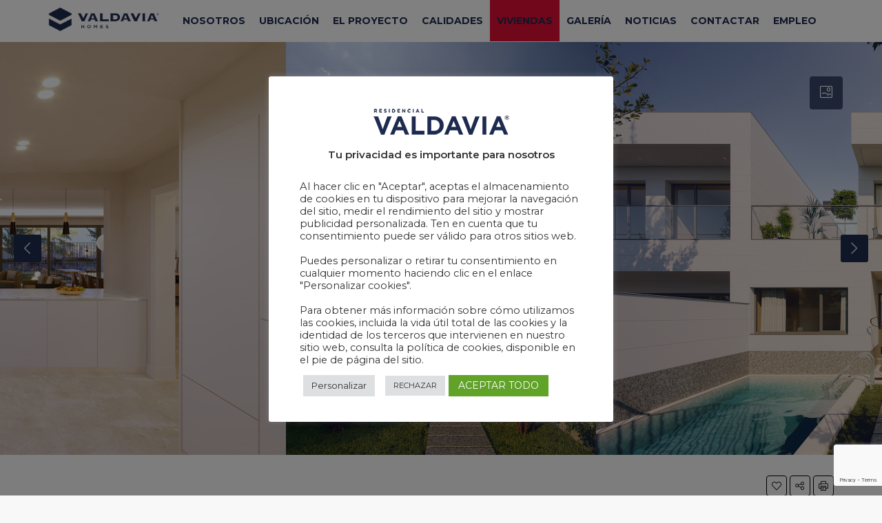

--- FILE ---
content_type: text/html; charset=UTF-8
request_url: https://www.valdaviahomes.es/chalets-obra-nueva-valladolid/chalet-4-dormitorios/
body_size: 28538
content:
<!doctype html>
<html lang="es">
<head>
<meta charset="UTF-8" />
<meta name="viewport" content="width=device-width, initial-scale=1.0" />
<link rel="profile" href="https://gmpg.org/xfn/11" />
<meta name="format-detection" content="telephone=no">
<meta name='robots' content='index, follow, max-image-preview:large, max-snippet:-1, max-video-preview:-1' />
<!-- Google Tag Manager for WordPress by gtm4wp.com -->
<script data-cfasync="false" data-pagespeed-no-defer>
var gtm4wp_datalayer_name = "dataLayer";
var dataLayer = dataLayer || [];
</script>
<!-- End Google Tag Manager for WordPress by gtm4wp.com -->
<!-- Meta Tag Manager -->
<meta name="facebook-domain-verification" content="fx2xo6rq8ok4jopa24315ko6iguc40" />
<!-- / Meta Tag Manager -->
<!-- This site is optimized with the Yoast SEO plugin v17.4 - https://yoast.com/wordpress/plugins/seo/ -->
<title>Venta 14 Chalets obra nueva en Valladolid, mejor ubicación frente Vallsur</title>
<meta name="description" content="Su nueva casa en Valladolid, chalets unifamilares con mejores calidades, amplia parecela, 4 dormitorios en dos alturas y piscina propia" />
<link rel="canonical" href="https://www.valdaviahomes.es/chalets-obra-nueva-valladolid/chalet-4-dormitorios/" />
<meta property="og:locale" content="es_ES" />
<meta property="og:type" content="article" />
<meta property="og:title" content="Venta 14 Chalets obra nueva en Valladolid, mejor ubicación frente Vallsur" />
<meta property="og:description" content="Su nueva casa en Valladolid, chalets unifamilares con mejores calidades, amplia parecela, 4 dormitorios en dos alturas y piscina propia" />
<meta property="og:url" content="https://www.valdaviahomes.es/chalets-obra-nueva-valladolid/chalet-4-dormitorios/" />
<meta property="og:site_name" content="Valdavia® Homes" />
<meta property="article:modified_time" content="2025-08-26T18:05:15+00:00" />
<meta property="og:image" content="https://www.valdaviahomes.es/wp-content/uploads/2024/04/2024-venta_chalets_valladolid_piscina_jardin.jpg" />
<meta property="og:image:width" content="1920" />
<meta property="og:image:height" content="1280" />
<meta name="twitter:card" content="summary_large_image" />
<meta name="twitter:label1" content="Tiempo de lectura" />
<meta name="twitter:data1" content="1 minuto" />
<script type="application/ld+json" class="yoast-schema-graph">{"@context":"https://schema.org","@graph":[{"@type":"Organization","@id":"https://www.valdaviahomes.es/#organization","name":"Residencial Valdavia\u00ae. Chalets en Valladolid","url":"https://www.valdaviahomes.es/","sameAs":[],"logo":{"@type":"ImageObject","@id":"https://www.valdaviahomes.es/#logo","inLanguage":"es","url":"https://www.valdaviavillasnorte.es/wp-content/uploads/2021/06/agora_blanco_400px.png","contentUrl":"https://www.valdaviavillasnorte.es/wp-content/uploads/2021/06/agora_blanco_400px.png","width":400,"height":135,"caption":"Residencial Valdavia\u00ae. Chalets en Valladolid"},"image":{"@id":"https://www.valdaviahomes.es/#logo"}},{"@type":"WebSite","@id":"https://www.valdaviahomes.es/#website","url":"https://www.valdaviahomes.es/","name":"Valdavia\u00ae Homes","description":"Chalets de obra nueva en Valladolid","publisher":{"@id":"https://www.valdaviahomes.es/#organization"},"potentialAction":[{"@type":"SearchAction","target":{"@type":"EntryPoint","urlTemplate":"https://www.valdaviahomes.es/?s={search_term_string}"},"query-input":"required name=search_term_string"}],"inLanguage":"es"},{"@type":"ImageObject","@id":"https://www.valdaviahomes.es/chalets-obra-nueva-valladolid/chalet-4-dormitorios/#primaryimage","inLanguage":"es","url":"https://www.valdaviahomes.es/wp-content/uploads/2024/04/2024-venta_chalets_valladolid_piscina_jardin.jpg","contentUrl":"https://www.valdaviahomes.es/wp-content/uploads/2024/04/2024-venta_chalets_valladolid_piscina_jardin.jpg","width":1920,"height":1280,"caption":"Chalet cuatro dormitorios con piscina y jard\u00edn"},{"@type":["WebPage","RealEstateListing"],"@id":"https://www.valdaviahomes.es/chalets-obra-nueva-valladolid/chalet-4-dormitorios/#webpage","url":"https://www.valdaviahomes.es/chalets-obra-nueva-valladolid/chalet-4-dormitorios/","name":"Venta 14 Chalets obra nueva en Valladolid, mejor ubicaci\u00f3n frente Vallsur","isPartOf":{"@id":"https://www.valdaviahomes.es/#website"},"primaryImageOfPage":{"@id":"https://www.valdaviahomes.es/chalets-obra-nueva-valladolid/chalet-4-dormitorios/#primaryimage"},"datePublished":"2021-07-09T11:58:53+00:00","dateModified":"2025-08-26T18:05:15+00:00","description":"Su nueva casa en Valladolid, chalets unifamilares con mejores calidades, amplia parecela, 4 dormitorios en dos alturas y piscina propia","breadcrumb":{"@id":"https://www.valdaviahomes.es/chalets-obra-nueva-valladolid/chalet-4-dormitorios/#breadcrumb"},"inLanguage":"es","potentialAction":[{"@type":"ReadAction","target":["https://www.valdaviahomes.es/chalets-obra-nueva-valladolid/chalet-4-dormitorios/"]}]},{"@type":"BreadcrumbList","@id":"https://www.valdaviahomes.es/chalets-obra-nueva-valladolid/chalet-4-dormitorios/#breadcrumb","itemListElement":[{"@type":"ListItem","position":1,"name":"Portada","item":"https://www.valdaviahomes.es/"},{"@type":"ListItem","position":2,"name":"Chalets","item":"https://www.valdaviahomes.es/vivienda/"},{"@type":"ListItem","position":3,"name":"VALDAVIA HOMES &#8211; CHALET 4 DORMITORIOS &#8211; \u00daLTIMAS UNIDADES DISPONIBLES"}]}]}</script>
<!-- / Yoast SEO plugin. -->
<link rel='dns-prefetch' href='//www.google.com' />
<link rel='dns-prefetch' href='//unpkg.com' />
<link rel='dns-prefetch' href='//www.googletagmanager.com' />
<link rel='dns-prefetch' href='//fonts.googleapis.com' />
<link rel='dns-prefetch' href='//s.w.org' />
<link rel='preconnect' href='https://fonts.gstatic.com' crossorigin />
<link rel="alternate" type="application/rss+xml" title="Valdavia® Homes &raquo; Feed" href="https://www.valdaviahomes.es/feed/" />
<link rel="alternate" type="application/rss+xml" title="Valdavia® Homes &raquo; Feed de los comentarios" href="https://www.valdaviahomes.es/comments/feed/" />
<script type="text/javascript">
window._wpemojiSettings = {"baseUrl":"https:\/\/s.w.org\/images\/core\/emoji\/13.0.1\/72x72\/","ext":".png","svgUrl":"https:\/\/s.w.org\/images\/core\/emoji\/13.0.1\/svg\/","svgExt":".svg","source":{"concatemoji":"https:\/\/www.valdaviahomes.es\/wp-includes\/js\/wp-emoji-release.min.js"}};
!function(e,a,t){var n,r,o,i=a.createElement("canvas"),p=i.getContext&&i.getContext("2d");function s(e,t){var a=String.fromCharCode;p.clearRect(0,0,i.width,i.height),p.fillText(a.apply(this,e),0,0);e=i.toDataURL();return p.clearRect(0,0,i.width,i.height),p.fillText(a.apply(this,t),0,0),e===i.toDataURL()}function c(e){var t=a.createElement("script");t.src=e,t.defer=t.type="text/javascript",a.getElementsByTagName("head")[0].appendChild(t)}for(o=Array("flag","emoji"),t.supports={everything:!0,everythingExceptFlag:!0},r=0;r<o.length;r++)t.supports[o[r]]=function(e){if(!p||!p.fillText)return!1;switch(p.textBaseline="top",p.font="600 32px Arial",e){case"flag":return s([127987,65039,8205,9895,65039],[127987,65039,8203,9895,65039])?!1:!s([55356,56826,55356,56819],[55356,56826,8203,55356,56819])&&!s([55356,57332,56128,56423,56128,56418,56128,56421,56128,56430,56128,56423,56128,56447],[55356,57332,8203,56128,56423,8203,56128,56418,8203,56128,56421,8203,56128,56430,8203,56128,56423,8203,56128,56447]);case"emoji":return!s([55357,56424,8205,55356,57212],[55357,56424,8203,55356,57212])}return!1}(o[r]),t.supports.everything=t.supports.everything&&t.supports[o[r]],"flag"!==o[r]&&(t.supports.everythingExceptFlag=t.supports.everythingExceptFlag&&t.supports[o[r]]);t.supports.everythingExceptFlag=t.supports.everythingExceptFlag&&!t.supports.flag,t.DOMReady=!1,t.readyCallback=function(){t.DOMReady=!0},t.supports.everything||(n=function(){t.readyCallback()},a.addEventListener?(a.addEventListener("DOMContentLoaded",n,!1),e.addEventListener("load",n,!1)):(e.attachEvent("onload",n),a.attachEvent("onreadystatechange",function(){"complete"===a.readyState&&t.readyCallback()})),(n=t.source||{}).concatemoji?c(n.concatemoji):n.wpemoji&&n.twemoji&&(c(n.twemoji),c(n.wpemoji)))}(window,document,window._wpemojiSettings);
</script>
<style type="text/css">
img.wp-smiley,
img.emoji {
display: inline !important;
border: none !important;
box-shadow: none !important;
height: 1em !important;
width: 1em !important;
margin: 0 .07em !important;
vertical-align: -0.1em !important;
background: none !important;
padding: 0 !important;
}
</style>
<!-- <link rel='stylesheet' id='wp-block-library-css'  href='https://www.valdaviahomes.es/wp-includes/css/dist/block-library/style.min.css' type='text/css' media='all' /> -->
<!-- <link rel='stylesheet' id='contact-form-7-css'  href='https://www.valdaviahomes.es/wp-content/plugins/contact-form-7/includes/css/styles.css' type='text/css' media='all' /> -->
<!-- <link rel='stylesheet' id='cookie-law-info-css'  href='https://www.valdaviahomes.es/wp-content/plugins/cookie-law-info/public/css/cookie-law-info-public.css' type='text/css' media='all' /> -->
<!-- <link rel='stylesheet' id='cookie-law-info-gdpr-css'  href='https://www.valdaviahomes.es/wp-content/plugins/cookie-law-info/public/css/cookie-law-info-gdpr.css' type='text/css' media='all' /> -->
<!-- <link rel='stylesheet' id='rs-plugin-settings-css'  href='https://www.valdaviahomes.es/wp-content/plugins/revslider/public/assets/css/rs6.css' type='text/css' media='all' /> -->
<link rel="stylesheet" type="text/css" href="//www.valdaviahomes.es/wp-content/cache/wpfc-minified/8m3ec4eh/du560.css" media="all"/>
<style id='rs-plugin-settings-inline-css' type='text/css'>
#rs-demo-id {}
</style>
<!-- <link rel='stylesheet' id='houzez-all-css-css'  href='https://www.valdaviahomes.es/wp-content/themes/houzez/css/all-css.css' type='text/css' media='all' /> -->
<!-- <link rel='stylesheet' id='font-awesome-5-all-css'  href='https://www.valdaviahomes.es/wp-content/themes/houzez/css/font-awesome/css/all.min.css' type='text/css' media='all' /> -->
<!-- <link rel='stylesheet' id='houzez-style-css'  href='https://www.valdaviahomes.es/wp-content/themes/houzez-child/style.css' type='text/css' media='all' /> -->
<link rel="stylesheet" type="text/css" href="//www.valdaviahomes.es/wp-content/cache/wpfc-minified/20x3t13q/du560.css" media="all"/>
<style id='houzez-style-inline-css' type='text/css'>
body {
font-family: Montserrat;
font-size: 16px;
font-weight: 400;
line-height: 24px;
text-align: left;
text-transform: none;
}
.main-nav,
.dropdown-menu,
.login-register,
.btn.btn-create-listing,
.logged-in-nav,
.btn-phone-number {
font-family: Montserrat;
font-size: 14px;
font-weight: 700;
text-align: left;
text-transform: uppercase;
}
.btn,
.form-control,
.bootstrap-select .text,
.sort-by-title,
.woocommerce ul.products li.product .button {
font-family: Montserrat;
font-size: 16px; 
}
h1, h2, h3, h4, h5, h6, .item-title {
font-family: Montserrat;
font-weight: 700;
text-transform: inherit;
}
.post-content-wrap h1, .post-content-wrap h2, .post-content-wrap h3, .post-content-wrap h4, .post-content-wrap h5, .post-content-wrap h6 {
font-weight: 700;
text-transform: inherit;
text-align: inherit; 
}
.top-bar-wrap {
font-family: Montserrat;
font-size: 15px;
font-weight: 500;
line-height: 25px;
text-align: left;
text-transform: none;   
}
.footer-wrap {
font-family: Montserrat;
font-size: 14px;
font-weight: 500;
line-height: 25px;
text-align: left;
text-transform: none;
}
.header-v1 .header-inner-wrap,
.header-v1 .navbar-logged-in-wrap {
line-height: 60px;
height: 60px; 
}
.header-v2 .header-top .navbar {
height: 110px; 
}
.header-v2 .header-bottom .header-inner-wrap,
.header-v2 .header-bottom .navbar-logged-in-wrap {
line-height: 54px;
height: 54px; 
}
.header-v3 .header-top .header-inner-wrap,
.header-v3 .header-top .header-contact-wrap {
height: 80px;
line-height: 80px; 
}
.header-v3 .header-bottom .header-inner-wrap,
.header-v3 .header-bottom .navbar-logged-in-wrap {
line-height: 54px;
height: 54px; 
}
.header-v4 .header-inner-wrap,
.header-v4 .navbar-logged-in-wrap {
line-height: 90px;
height: 90px; 
}
.header-v5 .header-top .header-inner-wrap,
.header-v5 .header-top .navbar-logged-in-wrap {
line-height: 110px;
height: 110px; 
}
.header-v5 .header-bottom .header-inner-wrap {
line-height: 54px;
height: 54px; 
}
.header-v6 .header-inner-wrap,
.header-v6 .navbar-logged-in-wrap {
height: 60px;
line-height: 60px; 
}
body,
#main-wrap,
.fw-property-documents-wrap h3 span, 
.fw-property-details-wrap h3 span {
background-color: #f8f8f8; 
}
body,
.form-control,
.bootstrap-select .text,
.item-title a,
.listing-tabs .nav-tabs .nav-link,
.item-wrap-v2 .item-amenities li span,
.item-wrap-v2 .item-amenities li:before,
.item-parallax-wrap .item-price-wrap,
.list-view .item-body .item-price-wrap,
.property-slider-item .item-price-wrap,
.page-title-wrap .item-price-wrap,
.agent-information .agent-phone span a,
.property-overview-wrap ul li strong,
.mobile-property-title .item-price-wrap .item-price,
.fw-property-features-left li a,
.lightbox-content-wrap .item-price-wrap,
.blog-post-item-v1 .blog-post-title h3 a,
.blog-post-content-widget h4 a,
.property-item-widget .right-property-item-widget-wrap .item-price-wrap,
.login-register-form .modal-header .login-register-tabs .nav-link.active,
.agent-list-wrap .agent-list-content h2 a,
.agent-list-wrap .agent-list-contact li a,
.agent-contacts-wrap li a,
.menu-edit-property li a,
.statistic-referrals-list li a,
.chart-nav .nav-pills .nav-link,
.dashboard-table-properties td .property-payment-status,
.dashboard-mobile-edit-menu-wrap .bootstrap-select > .dropdown-toggle.bs-placeholder,
.payment-method-block .radio-tab .control-text,
.post-title-wrap h2 a,
.lead-nav-tab.nav-pills .nav-link,
.deals-nav-tab.nav-pills .nav-link,
.btn-light-grey-outlined:hover,
button:not(.bs-placeholder) .filter-option-inner-inner,
.fw-property-floor-plans-wrap .floor-plans-tabs a,
.products > .product > .item-body > a,
.woocommerce ul.products li.product .price,
.woocommerce div.product p.price, 
.woocommerce div.product span.price,
.woocommerce #reviews #comments ol.commentlist li .meta,
.woocommerce-MyAccount-navigation ul li a {
color: #222222; 
}
a,
a:hover,
a:active,
a:focus,
.primary-text,
.btn-clear,
.btn-apply,
.btn-primary-outlined,
.btn-primary-outlined:before,
.item-title a:hover,
.sort-by .bootstrap-select .bs-placeholder,
.sort-by .bootstrap-select > .btn,
.sort-by .bootstrap-select > .btn:active,
.page-link,
.page-link:hover,
.accordion-title:before,
.blog-post-content-widget h4 a:hover,
.agent-list-wrap .agent-list-content h2 a:hover,
.agent-list-wrap .agent-list-contact li a:hover,
.agent-contacts-wrap li a:hover,
.agent-nav-wrap .nav-pills .nav-link,
.dashboard-side-menu-wrap .side-menu-dropdown a.active,
.menu-edit-property li a.active,
.menu-edit-property li a:hover,
.dashboard-statistic-block h3 .fa,
.statistic-referrals-list li a:hover,
.chart-nav .nav-pills .nav-link.active,
.board-message-icon-wrap.active,
.post-title-wrap h2 a:hover,
.listing-switch-view .switch-btn.active,
.item-wrap-v6 .item-price-wrap,
.listing-v6 .list-view .item-body .item-price-wrap,
.woocommerce nav.woocommerce-pagination ul li a, 
.woocommerce nav.woocommerce-pagination ul li span,
.woocommerce-MyAccount-navigation ul li a:hover {
color: #1e2b50; 
}
.agent-list-position a {
color: #1e2b50!important; 
}
.control input:checked ~ .control__indicator,
.top-banner-wrap .nav-pills .nav-link,
.btn-primary-outlined:hover,
.page-item.active .page-link,
.slick-prev:hover,
.slick-prev:focus,
.slick-next:hover,
.slick-next:focus,
.mobile-property-tools .nav-pills .nav-link.active,
.login-register-form .modal-header,
.agent-nav-wrap .nav-pills .nav-link.active,
.board-message-icon-wrap .notification-circle,
.primary-label,
.fc-event, .fc-event-dot,
.compare-table .table-hover > tbody > tr:hover,
.post-tag,
.datepicker table tr td.active.active,
.datepicker table tr td.active.disabled,
.datepicker table tr td.active.disabled.active,
.datepicker table tr td.active.disabled.disabled,
.datepicker table tr td.active.disabled:active,
.datepicker table tr td.active.disabled:hover,
.datepicker table tr td.active.disabled:hover.active,
.datepicker table tr td.active.disabled:hover.disabled,
.datepicker table tr td.active.disabled:hover:active,
.datepicker table tr td.active.disabled:hover:hover,
.datepicker table tr td.active.disabled:hover[disabled],
.datepicker table tr td.active.disabled[disabled],
.datepicker table tr td.active:active,
.datepicker table tr td.active:hover,
.datepicker table tr td.active:hover.active,
.datepicker table tr td.active:hover.disabled,
.datepicker table tr td.active:hover:active,
.datepicker table tr td.active:hover:hover,
.datepicker table tr td.active:hover[disabled],
.datepicker table tr td.active[disabled],
.ui-slider-horizontal .ui-slider-range {
background-color: #1e2b50; 
}
.control input:checked ~ .control__indicator,
.btn-primary-outlined,
.page-item.active .page-link,
.mobile-property-tools .nav-pills .nav-link.active,
.agent-nav-wrap .nav-pills .nav-link,
.agent-nav-wrap .nav-pills .nav-link.active,
.chart-nav .nav-pills .nav-link.active,
.dashaboard-snake-nav .step-block.active,
.fc-event,
.fc-event-dot {
border-color: #1e2b50; 
}
.slick-arrow:hover {
background-color: rgba(30,43,80,0.77); 
}
.slick-arrow {
background-color: #1e2b50; 
}
.property-banner .nav-pills .nav-link.active {
background-color: rgba(30,43,80,0.77) !important; 
}
.property-navigation-wrap a.active {
color: #1e2b50;
-webkit-box-shadow: inset 0 -3px #1e2b50;
box-shadow: inset 0 -3px #1e2b50; 
}
.btn-primary,
.fc-button-primary,
.woocommerce nav.woocommerce-pagination ul li a:focus, 
.woocommerce nav.woocommerce-pagination ul li a:hover, 
.woocommerce nav.woocommerce-pagination ul li span.current {
color: #fff;
background-color: #1e2b50;
border-color: #1e2b50; 
}
.btn-primary:focus, .btn-primary:focus:active,
.fc-button-primary:focus,
.fc-button-primary:focus:active {
color: #fff;
background-color: #1e2b50;
border-color: #1e2b50; 
}
.btn-primary:hover,
.fc-button-primary:hover {
color: #fff;
background-color: #1e2b50;
border-color: #1e2b50; 
}
.btn-primary:active, 
.btn-primary:not(:disabled):not(:disabled):active,
.fc-button-primary:active,
.fc-button-primary:not(:disabled):not(:disabled):active {
color: #fff;
background-color: #1e2b50;
border-color: #1e2b50; 
}
.btn-secondary,
.woocommerce span.onsale,
.woocommerce ul.products li.product .button,
.woocommerce #respond input#submit.alt, 
.woocommerce a.button.alt, 
.woocommerce button.button.alt, 
.woocommerce input.button.alt,
.woocommerce #review_form #respond .form-submit input,
.woocommerce #respond input#submit, 
.woocommerce a.button, 
.woocommerce button.button, 
.woocommerce input.button {
color: #fff;
background-color: #e4032d;
border-color: #e4032d; 
}
.woocommerce ul.products li.product .button:focus,
.woocommerce ul.products li.product .button:active,
.woocommerce #respond input#submit.alt:focus, 
.woocommerce a.button.alt:focus, 
.woocommerce button.button.alt:focus, 
.woocommerce input.button.alt:focus,
.woocommerce #respond input#submit.alt:active, 
.woocommerce a.button.alt:active, 
.woocommerce button.button.alt:active, 
.woocommerce input.button.alt:active,
.woocommerce #review_form #respond .form-submit input:focus,
.woocommerce #review_form #respond .form-submit input:active,
.woocommerce #respond input#submit:active, 
.woocommerce a.button:active, 
.woocommerce button.button:active, 
.woocommerce input.button:active,
.woocommerce #respond input#submit:focus, 
.woocommerce a.button:focus, 
.woocommerce button.button:focus, 
.woocommerce input.button:focus {
color: #fff;
background-color: #e4032d;
border-color: #e4032d; 
}
.btn-secondary:hover,
.woocommerce ul.products li.product .button:hover,
.woocommerce #respond input#submit.alt:hover, 
.woocommerce a.button.alt:hover, 
.woocommerce button.button.alt:hover, 
.woocommerce input.button.alt:hover,
.woocommerce #review_form #respond .form-submit input:hover,
.woocommerce #respond input#submit:hover, 
.woocommerce a.button:hover, 
.woocommerce button.button:hover, 
.woocommerce input.button:hover {
color: #fff;
background-color: #e4032d;
border-color: #e4032d; 
}
.btn-secondary:active, 
.btn-secondary:not(:disabled):not(:disabled):active {
color: #fff;
background-color: #e4032d;
border-color: #e4032d; 
}
.btn-primary-outlined {
color: #1e2b50;
background-color: transparent;
border-color: #1e2b50; 
}
.btn-primary-outlined:focus, .btn-primary-outlined:focus:active {
color: #1e2b50;
background-color: transparent;
border-color: #1e2b50; 
}
.btn-primary-outlined:hover {
color: #fff;
background-color: #1e2b50;
border-color: #1e2b50; 
}
.btn-primary-outlined:active, .btn-primary-outlined:not(:disabled):not(:disabled):active {
color: #1e2b50;
background-color: rgba(26, 26, 26, 0);
border-color: #1e2b50; 
}
.btn-secondary-outlined {
color: #e4032d;
background-color: transparent;
border-color: #e4032d; 
}
.btn-secondary-outlined:focus, .btn-secondary-outlined:focus:active {
color: #e4032d;
background-color: transparent;
border-color: #e4032d; 
}
.btn-secondary-outlined:hover {
color: #fff;
background-color: #e4032d;
border-color: #e4032d; 
}
.btn-secondary-outlined:active, .btn-secondary-outlined:not(:disabled):not(:disabled):active {
color: #e4032d;
background-color: rgba(26, 26, 26, 0);
border-color: #e4032d; 
}
.btn-call {
color: #e4032d;
background-color: transparent;
border-color: #e4032d; 
}
.btn-call:focus, .btn-call:focus:active {
color: #e4032d;
background-color: transparent;
border-color: #e4032d; 
}
.btn-call:hover {
color: #e4032d;
background-color: rgba(26, 26, 26, 0);
border-color: #e4032d; 
}
.btn-call:active, .btn-call:not(:disabled):not(:disabled):active {
color: #e4032d;
background-color: rgba(26, 26, 26, 0);
border-color: #e4032d; 
}
.icon-delete .btn-loader:after{
border-color: #1e2b50 transparent #1e2b50 transparent
}
.header-v1 {
background-color: #ffffff;
border-bottom: 1px solid #ffffff; 
}
.header-v1 a {
color: #1e2b50; 
}
.header-v1 a:hover,
.header-v1 a:active {
color: #e4032d;
background-color: rgba(255,255,255,0.2); 
}
.header-v2 .header-top,
.header-v5 .header-top,
.header-v2 .header-contact-wrap {
background-color: #ffffff; 
}
.header-v2 .header-bottom, 
.header-v5 .header-bottom {
background-color: #004274;
}
.header-v2 .header-contact-wrap .header-contact-right, .header-v2 .header-contact-wrap .header-contact-right a, .header-contact-right a:hover, header-contact-right a:active {
color: #004274; 
}
.header-v2 .header-contact-left {
color: #004274; 
}
.header-v2 .header-bottom,
.header-v2 .navbar-nav > li,
.header-v2 .navbar-nav > li:first-of-type,
.header-v5 .header-bottom,
.header-v5 .navbar-nav > li,
.header-v5 .navbar-nav > li:first-of-type {
border-color: rgba(255,255,255,0.2);
}
.header-v2 a,
.header-v5 a {
color: #ffffff; 
}
.header-v2 a:hover,
.header-v2 a:active,
.header-v5 a:hover,
.header-v5 a:active {
color: #00aeff;
background-color: rgba(255,255,255,0.2); 
}
.header-v2 .header-contact-right a:hover, 
.header-v2 .header-contact-right a:active,
.header-v3 .header-contact-right a:hover, 
.header-v3 .header-contact-right a:active {
background-color: transparent;
}
.header-v2 .header-social-icons a,
.header-v5 .header-social-icons a {
color: #004274; 
}
.header-v3 .header-top {
background-color: #004274; 
}
.header-v3 .header-bottom {
background-color: #004272; 
}
.header-v3 .header-contact,
.header-v3-mobile {
background-color: #00aeef;
color: #ffffff; 
}
.header-v3 .header-bottom,
.header-v3 .login-register,
.header-v3 .navbar-nav > li,
.header-v3 .navbar-nav > li:first-of-type {
border-color: ; 
}
.header-v3 a, 
.header-v3 .header-contact-right a:hover, .header-v3 .header-contact-right a:active {
color: #ffffff; 
}
.header-v3 a:hover,
.header-v3 a:active {
color: #00aeff;
background-color: rgba(255,255,255,0.2); 
}
.header-v3 .header-social-icons a {
color: #FFFFFF; 
}
.header-v4 {
background-color: #004274; 
}
.header-v4 a {
color: #ffffff; 
}
.header-v4 a:hover,
.header-v4 a:active {
color: #ffffff;
background-color: rgba(0, 174, 255, 0.1); 
}
.header-v6 .header-top {
background-color: #00AEEF; 
}
.header-v6 a {
color: #FFFFFF; 
}
.header-v6 a:hover,
.header-v6 a:active {
color: #00aeff;
background-color: rgba(255,255,255,0.2); 
}
.header-v6 .header-social-icons a {
color: #FFFFFF; 
}
.header-mobile {
background-color: #ffffff; 
}
.header-mobile .toggle-button-left,
.header-mobile .toggle-button-right {
color: #1e2b50; 
}
.nav-mobile .logged-in-nav a,
.nav-mobile .main-nav,
.nav-mobile .navi-login-register {
background-color: #ffffff; 
}
.nav-mobile .logged-in-nav a,
.nav-mobile .main-nav .nav-item .nav-item a,
.nav-mobile .main-nav .nav-item a,
.navi-login-register .main-nav .nav-item a {
color: #1e2b50;
border-bottom: 1px solid #e0e0e0;
background-color: #ffffff;
}
.nav-mobile .btn-create-listing,
.navi-login-register .btn-create-listing {
color: #fff;
border: 1px solid #1e2b50;
background-color: #1e2b50; 
}
.nav-mobile .btn-create-listing:hover, .nav-mobile .btn-create-listing:active,
.navi-login-register .btn-create-listing:hover,
.navi-login-register .btn-create-listing:active {
color: #fff;
border: 1px solid #1e2b50;
background-color: rgba(0, 174, 255, 0.65); 
}
.header-transparent-wrap .header-v4 {
background-color: transparent;
border-bottom: 1px none rgba(0,0,0,0.59); 
}
.header-transparent-wrap .header-v4 a {
color: #ffffff; 
}
.header-transparent-wrap .header-v4 a:hover,
.header-transparent-wrap .header-v4 a:active {
color: #e4032d;
background-color: rgba(255, 255, 255, 0.1); 
}
.main-nav .navbar-nav .nav-item .dropdown-menu {
background-color: rgba(255,255,255,0.95); 
}
.main-nav .navbar-nav .nav-item .nav-item a {
color: #1e2b50;
border-bottom: 1px solid #e6e6e6; 
}
.main-nav .navbar-nav .nav-item .nav-item a:hover,
.main-nav .navbar-nav .nav-item .nav-item a:active {
color: #e4032d; 
}
.header-main-wrap .btn-create-listing {
color: #ffffff;
border: 1px solid #e4032d;
background-color: #e4032d; 
}
.header-main-wrap .btn-create-listing:hover,
.header-main-wrap .btn-create-listing:active {
color: rgba(255,255,255,1);
border: 1px solid #e4032d;
background-color: rgba(228,3,45,0.79); 
}
.header-transparent-wrap .header-v4 .btn-create-listing {
color: #ffffff;
border: 1px solid #ffffff;
background-color: rgba(255,255,255,0.2); 
}
.header-transparent-wrap .header-v4 .btn-create-listing:hover,
.header-transparent-wrap .header-v4 .btn-create-listing:active {
color: rgba(255,255,255,1);
border: 1px solid #e4032d;
background-color: rgba(228,3,45,1); 
}
.header-transparent-wrap .logged-in-nav a,
.logged-in-nav a {
color: #1e2b50;
border-color: #e6e6e6;
background-color: #FFFFFF; 
}
.header-transparent-wrap .logged-in-nav a:hover,
.header-transparent-wrap .logged-in-nav a:active,
.logged-in-nav a:hover,
.logged-in-nav a:active {
color: #1e2b50;
background-color: rgba(204,204,204,0.15);
border-color: #e6e6e6; 
}
.form-control::-webkit-input-placeholder,
.search-banner-wrap ::-webkit-input-placeholder,
.advanced-search ::-webkit-input-placeholder,
.advanced-search-banner-wrap ::-webkit-input-placeholder,
.overlay-search-advanced-module ::-webkit-input-placeholder {
color: #a1a7a8; 
}
.bootstrap-select > .dropdown-toggle.bs-placeholder, 
.bootstrap-select > .dropdown-toggle.bs-placeholder:active, 
.bootstrap-select > .dropdown-toggle.bs-placeholder:focus, 
.bootstrap-select > .dropdown-toggle.bs-placeholder:hover {
color: #a1a7a8; 
}
.form-control::placeholder,
.search-banner-wrap ::-webkit-input-placeholder,
.advanced-search ::-webkit-input-placeholder,
.advanced-search-banner-wrap ::-webkit-input-placeholder,
.overlay-search-advanced-module ::-webkit-input-placeholder {
color: #a1a7a8; 
}
.search-banner-wrap ::-moz-placeholder,
.advanced-search ::-moz-placeholder,
.advanced-search-banner-wrap ::-moz-placeholder,
.overlay-search-advanced-module ::-moz-placeholder {
color: #a1a7a8; 
}
.search-banner-wrap :-ms-input-placeholder,
.advanced-search :-ms-input-placeholder,
.advanced-search-banner-wrap ::-ms-input-placeholder,
.overlay-search-advanced-module ::-ms-input-placeholder {
color: #a1a7a8; 
}
.search-banner-wrap :-moz-placeholder,
.advanced-search :-moz-placeholder,
.advanced-search-banner-wrap :-moz-placeholder,
.overlay-search-advanced-module :-moz-placeholder {
color: #a1a7a8; 
}
.advanced-search .form-control,
.advanced-search .bootstrap-select > .btn,
.location-trigger,
.vertical-search-wrap .form-control,
.vertical-search-wrap .bootstrap-select > .btn,
.step-search-wrap .form-control,
.step-search-wrap .bootstrap-select > .btn,
.advanced-search-banner-wrap .form-control,
.advanced-search-banner-wrap .bootstrap-select > .btn,
.search-banner-wrap .form-control,
.search-banner-wrap .bootstrap-select > .btn,
.overlay-search-advanced-module .form-control,
.overlay-search-advanced-module .bootstrap-select > .btn,
.advanced-search-v2 .advanced-search-btn,
.advanced-search-v2 .advanced-search-btn:hover {
border-color: #dce0e0; 
}
.advanced-search-nav,
.search-expandable,
.overlay-search-advanced-module {
background-color: #FFFFFF; 
}
.btn-search {
color: #ffffff;
background-color: #e4032d;
border-color: #e4032d;
}
.btn-search:hover, .btn-search:active  {
color: #ffffff;
background-color: #e4032d;
border-color: #e4032d;
}
.advanced-search-btn {
color: #e4032d;
background-color: #ffffff;
border-color: #e4032d; 
}
.advanced-search-btn:hover, .advanced-search-btn:active {
color: #ffffff;
background-color: #e4032d;
border-color: #e4032d; 
}
.advanced-search-btn:focus {
color: #e4032d;
background-color: #ffffff;
border-color: #e4032d; 
}
.search-expandable-label {
color: #ffffff;
background-color: #e4032d;
}
.advanced-search-nav {
padding-top: 10px;
padding-bottom: 10px;
}
.features-list-wrap .control--checkbox,
.features-list-wrap .control--radio,
.range-text, 
.features-list-wrap .control--checkbox, 
.features-list-wrap .btn-features-list, 
.overlay-search-advanced-module .search-title, 
.overlay-search-advanced-module .overlay-search-module-close {
color: #222222;
}
.advanced-search-half-map {
background-color: #FFFFFF; 
}
.advanced-search-half-map .range-text, 
.advanced-search-half-map .features-list-wrap .control--checkbox, 
.advanced-search-half-map .features-list-wrap .btn-features-list {
color: #222222;
}
.save-search-btn {
border-color: #1e2b50 ;
background-color: #ffffff ;
color: #1e2b50 ;
}
.save-search-btn:hover,
.save-search-btn:active {
border-color: #1e2b50;
background-color: #1e2b50 ;
color: #ffffff ;
}
.label-featured {
background-color: #e4032d;
color: #ffffff; 
}
.dashboard-side-wrap {
background-color: #00365e; 
}
.side-menu a {
color: #ffffff; 
}
.side-menu a.active,
.side-menu .side-menu-parent-selected > a,
.side-menu-dropdown a,
.side-menu a:hover {
color: #e4032d; 
}
.dashboard-side-menu-wrap .side-menu-dropdown a.active {
color: #e21f43
}
.detail-wrap {
background-color: rgba(201,201,201,0.1);
border-color: #ededed; 
}
.top-bar-wrap,
.top-bar-wrap .dropdown-menu,
.switcher-wrap .dropdown-menu {
background-color: #000000;
}
.top-bar-wrap a,
.top-bar-contact,
.top-bar-slogan,
.top-bar-wrap .btn,
.top-bar-wrap .dropdown-menu,
.switcher-wrap .dropdown-menu,
.top-bar-wrap .navbar-toggler {
color: #ffffff;
}
.top-bar-wrap a:hover,
.top-bar-wrap a:active,
.top-bar-wrap .btn:hover,
.top-bar-wrap .btn:active,
.top-bar-wrap .dropdown-menu li:hover,
.top-bar-wrap .dropdown-menu li:active,
.switcher-wrap .dropdown-menu li:hover,
.switcher-wrap .dropdown-menu li:active {
color: rgba(228,3,45,1);
}
.class-energy-indicator:nth-child(1) {
background-color: #33a357;
}
.class-energy-indicator:nth-child(2) {
background-color: #79b752;
}
.class-energy-indicator:nth-child(3) {
background-color: #c3d545;
}
.class-energy-indicator:nth-child(4) {
background-color: #fff12c;
}
.class-energy-indicator:nth-child(5) {
background-color: #edb731;
}
.class-energy-indicator:nth-child(6) {
background-color: #d66f2c;
}
.class-energy-indicator:nth-child(7) {
background-color: #cc232a;
}
.class-energy-indicator:nth-child(8) {
background-color: #cc232a;
}
.class-energy-indicator:nth-child(9) {
background-color: #cc232a;
}
.class-energy-indicator:nth-child(10) {
background-color: #cc232a;
}
.footer-top-wrap {
background-color: #1e2b50; 
}
.footer-bottom-wrap {
background-color: #1e2b50; 
}
.footer-top-wrap,
.footer-top-wrap a,
.footer-bottom-wrap,
.footer-bottom-wrap a,
.footer-top-wrap .property-item-widget .right-property-item-widget-wrap .item-amenities,
.footer-top-wrap .property-item-widget .right-property-item-widget-wrap .item-price-wrap,
.footer-top-wrap .blog-post-content-widget h4 a,
.footer-top-wrap .blog-post-content-widget,
.footer-top-wrap .form-tools .control,
.footer-top-wrap .slick-dots li.slick-active button:before,
.footer-top-wrap .slick-dots li button::before,
.footer-top-wrap .widget ul:not(.item-amenities):not(.item-price-wrap):not(.contact-list):not(.dropdown-menu):not(.nav-tabs) li span {
color: #ffffff; 
}
.footer-top-wrap a:hover,
.footer-bottom-wrap a:hover,
.footer-top-wrap .blog-post-content-widget h4 a:hover {
color: rgba(228,3,45,0.78); 
}
.houzez-osm-cluster {
background-image: url(https://www.valdaviahomes.es/wp-content/uploads/2019/06/cluster-icon.png);
text-align: center;
color: #fff;
width: 48px;
height: 48px;
line-height: 48px;
}
.new-feature:after {
content: "new";
background-color: #61ce70;
color: #fff;
margin-left: 10px;
border-radius: 4px;
font-size: 12px;
padding: 0 4px 1px;
font-weight: 500;
position: absolute;
line-height: 12px;
right: 15px;
top: 19px;
}
.dropdown-menu .dropdown-menu > .new-feature:after {
right: 15px;
}
.dropdown-menu > .menu-item-has-children.new-feature:after {
right: 35px;
}
</style>
<link rel='stylesheet' id='leaflet-css'  href='https://unpkg.com/leaflet@1.7.1/dist/leaflet.css' type='text/css' media='all' />
<link rel="preload" as="style" href="https://fonts.googleapis.com/css?family=Montserrat:100,200,300,400,500,600,700,800,900,100italic,200italic,300italic,400italic,500italic,600italic,700italic,800italic,900italic&#038;display=swap" /><link rel="stylesheet" href="https://fonts.googleapis.com/css?family=Montserrat:100,200,300,400,500,600,700,800,900,100italic,200italic,300italic,400italic,500italic,600italic,700italic,800italic,900italic&#038;display=swap" media="print" onload="this.media='all'"><noscript><link rel="stylesheet" href="https://fonts.googleapis.com/css?family=Montserrat:100,200,300,400,500,600,700,800,900,100italic,200italic,300italic,400italic,500italic,600italic,700italic,800italic,900italic&#038;display=swap" /></noscript><script src='//www.valdaviahomes.es/wp-content/cache/wpfc-minified/2cskghni/du560.js' type="text/javascript"></script>
<!-- <script type='text/javascript' src='https://www.valdaviahomes.es/wp-includes/js/jquery/jquery.min.js' id='jquery-core-js'></script> -->
<!-- <script type='text/javascript' src='https://www.valdaviahomes.es/wp-includes/js/jquery/jquery-migrate.min.js' id='jquery-migrate-js'></script> -->
<script type='text/javascript' id='cookie-law-info-js-extra'>
/* <![CDATA[ */
var Cli_Data = {"nn_cookie_ids":["_GRECAPTCHA","_gat_gtag_UA_190568783_2","20dbc4926cf657c1cc5fd0e6a5773b1d","cookielawinfo-checkbox-advertisement","_ga","_gid"],"cookielist":[],"non_necessary_cookies":{"necessary":["_GRECAPTCHA"],"analytics":["_gat_gtag_UA_190568783_2","_ga","_gid"],"others":["20dbc4926cf657c1cc5fd0e6a5773b1d"]},"ccpaEnabled":"","ccpaRegionBased":"","ccpaBarEnabled":"","strictlyEnabled":["necessary","obligatoire"],"ccpaType":"gdpr","js_blocking":"1","custom_integration":"","triggerDomRefresh":"","secure_cookies":""};
var cli_cookiebar_settings = {"animate_speed_hide":"500","animate_speed_show":"500","background":"#FFF","border":"#b1a6a6c2","border_on":"","button_1_button_colour":"#61a229","button_1_button_hover":"#4e8221","button_1_link_colour":"#fff","button_1_as_button":"1","button_1_new_win":"","button_2_button_colour":"#333","button_2_button_hover":"#292929","button_2_link_colour":"#444","button_2_as_button":"","button_2_hidebar":"","button_3_button_colour":"#dedfe0","button_3_button_hover":"#b2b2b3","button_3_link_colour":"#333333","button_3_as_button":"1","button_3_new_win":"","button_4_button_colour":"#dedfe0","button_4_button_hover":"#b2b2b3","button_4_link_colour":"#333333","button_4_as_button":"1","button_7_button_colour":"#61a229","button_7_button_hover":"#4e8221","button_7_link_colour":"#fff","button_7_as_button":"1","button_7_new_win":"","font_family":"inherit","header_fix":"","notify_animate_hide":"1","notify_animate_show":"","notify_div_id":"#cookie-law-info-bar","notify_position_horizontal":"right","notify_position_vertical":"bottom","scroll_close":"","scroll_close_reload":"","accept_close_reload":"","reject_close_reload":"","showagain_tab":"","showagain_background":"#fff","showagain_border":"#000","showagain_div_id":"#cookie-law-info-again","showagain_x_position":"100px","text":"#333333","show_once_yn":"","show_once":"10000","logging_on":"","as_popup":"","popup_overlay":"1","bar_heading_text":"","cookie_bar_as":"popup","popup_showagain_position":"bottom-right","widget_position":"left"};
var log_object = {"ajax_url":"https:\/\/www.valdaviahomes.es\/wp-admin\/admin-ajax.php"};
/* ]]> */
</script>
<script src='//www.valdaviahomes.es/wp-content/cache/wpfc-minified/e4pi11mo/du560.js' type="text/javascript"></script>
<!-- <script type='text/javascript' src='https://www.valdaviahomes.es/wp-content/plugins/cookie-law-info/public/js/cookie-law-info-public.js' id='cookie-law-info-js'></script> -->
<!-- <script type='text/javascript' src='https://www.valdaviahomes.es/wp-content/plugins/revslider/public/assets/js/rbtools.min.js' id='tp-tools-js'></script> -->
<!-- <script type='text/javascript' src='https://www.valdaviahomes.es/wp-content/plugins/revslider/public/assets/js/rs6.min.js' id='revmin-js'></script> -->
<!-- Fragmento de código de Google Analytics añadido por Site Kit -->
<script type='text/javascript' src='https://www.googletagmanager.com/gtag/js?id=UA-190568783-4' id='google_gtagjs-js' async></script>
<script type='text/javascript' id='google_gtagjs-js-after'>
window.dataLayer = window.dataLayer || [];function gtag(){dataLayer.push(arguments);}
gtag('set', 'linker', {"domains":["www.valdaviahomes.es"]} );
gtag("js", new Date());
gtag("set", "developer_id.dZTNiMT", true);
gtag("config", "UA-190568783-4", {"anonymize_ip":true});
</script>
<!-- Final del fragmento de código de Google Analytics añadido por Site Kit -->
<link rel="https://api.w.org/" href="https://www.valdaviahomes.es/wp-json/" /><link rel="alternate" type="application/json" href="https://www.valdaviahomes.es/wp-json/wp/v2/properties/18805" /><link rel="EditURI" type="application/rsd+xml" title="RSD" href="https://www.valdaviahomes.es/xmlrpc.php?rsd" />
<link rel="wlwmanifest" type="application/wlwmanifest+xml" href="https://www.valdaviahomes.es/wp-includes/wlwmanifest.xml" /> 
<meta name="generator" content="WordPress 5.7.13" />
<link rel='shortlink' href='https://www.valdaviahomes.es/?p=18805' />
<link rel="alternate" type="application/json+oembed" href="https://www.valdaviahomes.es/wp-json/oembed/1.0/embed?url=https%3A%2F%2Fwww.valdaviahomes.es%2Fchalets-obra-nueva-valladolid%2Fchalet-4-dormitorios%2F" />
<link rel="alternate" type="text/xml+oembed" href="https://www.valdaviahomes.es/wp-json/oembed/1.0/embed?url=https%3A%2F%2Fwww.valdaviahomes.es%2Fchalets-obra-nueva-valladolid%2Fchalet-4-dormitorios%2F&#038;format=xml" />
<meta name="framework" content="Redux 4.3.1" /><meta name="generator" content="Site Kit by Google 1.44.0" />
<!-- Google Tag Manager for WordPress by gtm4wp.com -->
<!-- GTM Container placement set to footer -->
<script data-cfasync="false" data-pagespeed-no-defer type="text/javascript">
var dataLayer_content = {"visitorLoginState":"logged-out","pagePostType":"property","pagePostType2":"single-property"};
dataLayer.push( dataLayer_content );
</script>
<script data-cfasync="false">
(function(w,d,s,l,i){w[l]=w[l]||[];w[l].push({'gtm.start':
new Date().getTime(),event:'gtm.js'});var f=d.getElementsByTagName(s)[0],
j=d.createElement(s),dl=l!='dataLayer'?'&l='+l:'';j.async=true;j.src=
'//www.googletagmanager.com/gtm.'+'js?id='+i+dl;f.parentNode.insertBefore(j,f);
})(window,document,'script','dataLayer','GTM-TGKLDM7');
</script>
<!-- End Google Tag Manager -->
<!-- End Google Tag Manager for WordPress by gtm4wp.com --><!-- Favicon --><link rel="shortcut icon" href="https://www.valdaviahomes.es/wp-content/uploads/2022/08/valdavia_homes_chalets_valladolid_icon.png"><!-- Apple iPhone Icon --><link rel="apple-touch-icon-precomposed" href="https://www.valdaviahomes.es/wp-content/uploads/2022/08/valdavia_homes_chalets_valladolid_icon.png"><!-- Apple iPhone Retina Icon --><link rel="apple-touch-icon-precomposed" sizes="114x114" href="https://www.valdaviahomes.es/wp-content/uploads/2022/08/valdavia_homes_chalets_valladolid_icon.png"><!-- Apple iPhone Icon --><link rel="apple-touch-icon-precomposed" sizes="72x72" href="https://www.valdaviahomes.es/wp-content/uploads/2022/08/valdavia_homes_chalets_valladolid_icon.png"><!-- Meta Pixel Code -->
<script>
!function(f,b,e,v,n,t,s)
{if(f.fbq)return;n=f.fbq=function(){n.callMethod?
n.callMethod.apply(n,arguments):n.queue.push(arguments)};
if(!f._fbq)f._fbq=n;n.push=n;n.loaded=!0;n.version='2.0';
n.queue=[];t=b.createElement(e);t.async=!0;
t.src=v;s=b.getElementsByTagName(e)[0];
s.parentNode.insertBefore(t,s)}(window, document,'script',
'https://connect.facebook.net/en_US/fbevents.js');
fbq('init', '711789777024558');
fbq('track', 'PageView');
</script>
<noscript><img height="1" width="1" style="display:none"
src="https://www.facebook.com/tr?id=711789777024558&ev=PageView&noscript=1"
/></noscript>
<!-- End Meta Pixel Code -->			<script type="text/javascript">
var cli_flush_cache = true;
</script>
<meta name="generator" content="Powered by Slider Revolution 6.4.11 - responsive, Mobile-Friendly Slider Plugin for WordPress with comfortable drag and drop interface." />
<link rel="icon" href="https://www.valdaviahomes.es/wp-content/uploads/2022/08/cropped-valdavia_homes_chalets_valladolid_icon-32x32.png" sizes="32x32" />
<link rel="icon" href="https://www.valdaviahomes.es/wp-content/uploads/2022/08/cropped-valdavia_homes_chalets_valladolid_icon-192x192.png" sizes="192x192" />
<link rel="apple-touch-icon" href="https://www.valdaviahomes.es/wp-content/uploads/2022/08/cropped-valdavia_homes_chalets_valladolid_icon-180x180.png" />
<meta name="msapplication-TileImage" content="https://www.valdaviahomes.es/wp-content/uploads/2022/08/cropped-valdavia_homes_chalets_valladolid_icon-270x270.png" />
<script type="text/javascript">function setREVStartSize(e){
//window.requestAnimationFrame(function() {				 
window.RSIW = window.RSIW===undefined ? window.innerWidth : window.RSIW;	
window.RSIH = window.RSIH===undefined ? window.innerHeight : window.RSIH;	
try {								
var pw = document.getElementById(e.c).parentNode.offsetWidth,
newh;
pw = pw===0 || isNaN(pw) ? window.RSIW : pw;
e.tabw = e.tabw===undefined ? 0 : parseInt(e.tabw);
e.thumbw = e.thumbw===undefined ? 0 : parseInt(e.thumbw);
e.tabh = e.tabh===undefined ? 0 : parseInt(e.tabh);
e.thumbh = e.thumbh===undefined ? 0 : parseInt(e.thumbh);
e.tabhide = e.tabhide===undefined ? 0 : parseInt(e.tabhide);
e.thumbhide = e.thumbhide===undefined ? 0 : parseInt(e.thumbhide);
e.mh = e.mh===undefined || e.mh=="" || e.mh==="auto" ? 0 : parseInt(e.mh,0);		
if(e.layout==="fullscreen" || e.l==="fullscreen") 						
newh = Math.max(e.mh,window.RSIH);					
else{					
e.gw = Array.isArray(e.gw) ? e.gw : [e.gw];
for (var i in e.rl) if (e.gw[i]===undefined || e.gw[i]===0) e.gw[i] = e.gw[i-1];					
e.gh = e.el===undefined || e.el==="" || (Array.isArray(e.el) && e.el.length==0)? e.gh : e.el;
e.gh = Array.isArray(e.gh) ? e.gh : [e.gh];
for (var i in e.rl) if (e.gh[i]===undefined || e.gh[i]===0) e.gh[i] = e.gh[i-1];
var nl = new Array(e.rl.length),
ix = 0,						
sl;					
e.tabw = e.tabhide>=pw ? 0 : e.tabw;
e.thumbw = e.thumbhide>=pw ? 0 : e.thumbw;
e.tabh = e.tabhide>=pw ? 0 : e.tabh;
e.thumbh = e.thumbhide>=pw ? 0 : e.thumbh;					
for (var i in e.rl) nl[i] = e.rl[i]<window.RSIW ? 0 : e.rl[i];
sl = nl[0];									
for (var i in nl) if (sl>nl[i] && nl[i]>0) { sl = nl[i]; ix=i;}															
var m = pw>(e.gw[ix]+e.tabw+e.thumbw) ? 1 : (pw-(e.tabw+e.thumbw)) / (e.gw[ix]);					
newh =  (e.gh[ix] * m) + (e.tabh + e.thumbh);
}				
if(window.rs_init_css===undefined) window.rs_init_css = document.head.appendChild(document.createElement("style"));					
document.getElementById(e.c).height = newh+"px";
window.rs_init_css.innerHTML += "#"+e.c+"_wrapper { height: "+newh+"px }";				
} catch(e){
console.log("Failure at Presize of Slider:" + e)
}					   
//});
};</script>
<style type="text/css" id="wp-custom-css">
@media (min-width: 1200px) {
.main-nav .nav-link {
padding-right: 10px!important;
padding-left: 10px!important;
}
}
.property-documents a {
display: inline-block;
color: #fff;
background-color: #D30D31;
font-size: 18px;
padding: 8px 20px;
-webkit-border-radius: 5px;
border-radius: 5px;
margin:10px 10%;
}
#main-nav .current-menu-item a {
position: relative;
background-color: #E10D33
}
#main-nav .current-menu-item a:hover {
color: #ffffff;
}
/*
#main-nav .current-menu-item a::after {
content:"";
display: block;
position:absolute;
bottom: 4;
left: 0;
width: 100%;
border-bottom: solid 6px #E10D33;
}
*/
/*-----------------------------
Diseño responsivo y ajustable y 
con un ancho del 100% 
para el plugin Contact Form 7 
-------------------------------*/
div.wpcf7 .wpcf7-form-control {
max-width: 95%;
}
.wpcf7 select {
background-color: #fff;
border: 1px solid #ccc;
border-radius: 3px;
margin: 0;
padding: 4px;
text-indent: 0px;
width: 100%;
z-index: 100;
}
.wpcf7-text {
width: 100%;
}
.wpcf7-textarea {
width: 100%;
}
.wpcf7-submit{
background-color:#DE1539 !important;
color:white!important;
border:none;
padding:10px 20px;
}
.wpcf7 a {
color: #DE1539;
}
.cajaenlacerojo a {
color: #DE1539 !important;
}
/* ---ocultar precios ---
.item-price {display: none !important;}
.widget-about-image img{max-width:100%;}
*/
.widget-about-image img {
max-width:100%;
}
.elementor-element-112f654 {
margin:0 auto;
}
.post-content-wrap a{
color: #5bc0de;
}
</style>
</head>
<body class="property-template-default single single-property postid-18805 transparent- houzez-header- elementor-default elementor-kit-4">
<div class="nav-mobile">
<div class="main-nav navbar slideout-menu slideout-menu-left" id="nav-mobile">
<ul id="mobile-main-nav" class="navbar-nav mobile-navbar-nav"><li  class="nav-item menu-item menu-item-type-post_type menu-item-object-page "><a  class="nav-link " href="https://www.valdaviahomes.es/nosotros/">Nosotros</a> </li>
<li  class="nav-item menu-item menu-item-type-post_type menu-item-object-page "><a  class="nav-link " href="https://www.valdaviahomes.es/ubicacion-en-valladolid-villas-norte-vallsur/">Ubicación</a> </li>
<li  class="nav-item menu-item menu-item-type-post_type menu-item-object-page "><a  class="nav-link " href="https://www.valdaviahomes.es/proyecto-construccion-clalets-valladolid/">El proyecto</a> </li>
<li  class="nav-item menu-item menu-item-type-post_type menu-item-object-page "><a  class="nav-link " href="https://www.valdaviahomes.es/primeras-calidades-chalet-valladolid/">Calidades</a> </li>
<li  class="nav-item menu-item menu-item-type-post_type menu-item-object-property current-menu-item "><a  class="nav-link " href="https://www.valdaviahomes.es/chalets-obra-nueva-valladolid/chalet-4-dormitorios/">Viviendas</a> </li>
<li  class="nav-item menu-item menu-item-type-post_type menu-item-object-page "><a  class="nav-link " href="https://www.valdaviahomes.es/galeria-imagenes-casas-valladolid-obra-nueva/">Galería</a> </li>
<li  class="nav-item menu-item menu-item-type-post_type menu-item-object-page current_page_parent "><a  class="nav-link " href="https://www.valdaviahomes.es/noticias-y-novedades-promocion-obra-nueva-villas-norte/">Noticias</a> </li>
<li  class="nav-item menu-item menu-item-type-post_type menu-item-object-page "><a  class="nav-link " href="https://www.valdaviahomes.es/contactar/">Contactar</a> </li>
<li  class="nav-item menu-item menu-item-type-post_type menu-item-object-page "><a  class="nav-link " href="https://www.valdaviahomes.es/trabaja-con-nosotros/">Empleo</a> </li>
</ul>	    </div><!-- main-nav -->
<nav class="navi-login-register slideout-menu slideout-menu-right" id="navi-user">
</nav><!-- .navi -->
</div><!-- nav-mobile -->
<main id="main-wrap" class="main-wrap ">
<header class="header-main-wrap ">
<div id="header-section" class="header-desktop header-v1" data-sticky="1">
<div class="container">
<div class="header-inner-wrap">
<div class="navbar d-flex align-items-center">
<div class="logo logo-desktop">
<a href="https://www.valdaviahomes.es/">
<img src="https://www.valdaviahomes.es/wp-content/uploads/2022/08/valdavia_homes_chalets_valladolid_logo400.png" height="36" width="160" alt="logo">
</a>
</div>
<nav class="main-nav on-hover-menu navbar-expand-lg flex-grow-1">
<ul id="main-nav" class="navbar-nav justify-content-end"><li id='menu-item-16862'  class="nav-item menu-item menu-item-type-post_type menu-item-object-page "><a  class="nav-link " href="https://www.valdaviahomes.es/nosotros/">Nosotros</a> </li>
<li id='menu-item-16868'  class="nav-item menu-item menu-item-type-post_type menu-item-object-page "><a  class="nav-link " href="https://www.valdaviahomes.es/ubicacion-en-valladolid-villas-norte-vallsur/">Ubicación</a> </li>
<li id='menu-item-16920'  class="nav-item menu-item menu-item-type-post_type menu-item-object-page "><a  class="nav-link " href="https://www.valdaviahomes.es/proyecto-construccion-clalets-valladolid/">El proyecto</a> </li>
<li id='menu-item-17045'  class="nav-item menu-item menu-item-type-post_type menu-item-object-page "><a  class="nav-link " href="https://www.valdaviahomes.es/primeras-calidades-chalet-valladolid/">Calidades</a> </li>
<li id='menu-item-19047'  class="nav-item menu-item menu-item-type-post_type menu-item-object-property current-menu-item "><a  class="nav-link " href="https://www.valdaviahomes.es/chalets-obra-nueva-valladolid/chalet-4-dormitorios/">Viviendas</a> </li>
<li id='menu-item-16921'  class="nav-item menu-item menu-item-type-post_type menu-item-object-page "><a  class="nav-link " href="https://www.valdaviahomes.es/galeria-imagenes-casas-valladolid-obra-nueva/">Galería</a> </li>
<li id='menu-item-16872'  class="nav-item menu-item menu-item-type-post_type menu-item-object-page current_page_parent "><a  class="nav-link " href="https://www.valdaviahomes.es/noticias-y-novedades-promocion-obra-nueva-villas-norte/">Noticias</a> </li>
<li id='menu-item-16869'  class="nav-item menu-item menu-item-type-post_type menu-item-object-page "><a  class="nav-link " href="https://www.valdaviahomes.es/contactar/">Contactar</a> </li>
<li id='menu-item-16924'  class="nav-item menu-item menu-item-type-post_type menu-item-object-page "><a  class="nav-link " href="https://www.valdaviahomes.es/trabaja-con-nosotros/">Empleo</a> </li>
</ul>					</nav><!-- main-nav -->
<div class="login-register">
<ul class="login-register-nav">
</ul>
</div>
</div><!-- navbar -->
</div><!-- header-inner-wrap -->
</div><!-- .container -->    
</div><!-- .header-v1 --><div id="header-mobile" class="header-mobile d-flex align-items-center" data-sticky="">
<div class="header-mobile-left">
<button class="btn toggle-button-left">
<i class="houzez-icon icon-navigation-menu"></i>
</button><!-- toggle-button-left -->	
</div><!-- .header-mobile-left -->
<div class="header-mobile-center flex-grow-1">
<div class="logo logo-mobile">
<a href="https://www.valdaviahomes.es/">
<img src="https://www.valdaviahomes.es/wp-content/uploads/2022/08/valdavia_homes_chalets_valladolid_logo267.png" height="50" width="223" alt="Mobile logo">
</a>
</div>	</div>
<div class="header-mobile-right">
</div><!-- .header-mobile-right -->
</div><!-- header-mobile --></header><!-- .header-main-wrap -->
<section class="content-wrap property-wrap property-detail-v5">
<div class="property-top-wrap">
<div class="property-banner">
<div class="container hidden-on-mobile">
<ul class="nav nav-pills" id="pills-tab" role="tablist">
<li class="nav-item">
<a class="nav-link active" id="pills-gallery-tab" data-toggle="modal" href="#property-lightbox" aria-controls="property-lightbox" aria-selected="true">
<i class="houzez-icon icon-picture-sun"></i>
</a>
</li>
</ul><!-- nav -->			</div><!-- container -->
<div class="tab-content" id="pills-tabContent">
<div class="tab-pane show active" id="pills-gallery" role="tabpanel" aria-labelledby="pills-gallery-tab">
<div class="property-image-count visible-on-mobile"><i class="houzez-icon icon-picture-sun"></i> 9</div>		<div class="top-gallery-section top-gallery-variable-width-section">
<div class="listing-slider-variable-width houzez-all-slider-wrap">
<div>
<a rel="gallery-1" href="#" data-slider-no="1" class="houzez-trigger-popup-slider-js swipebox" data-toggle="modal" data-target="#property-lightbox">
<img class="img-responsive" data-lazy="https://www.valdaviahomes.es/wp-content/uploads/2024/04/2024-chalets_obra_nueva_valladolid_3_dormitorios_11v-450x600.jpg" src="https://www.valdaviahomes.es/wp-content/uploads/2024/04/2024-chalets_obra_nueva_valladolid_3_dormitorios_11v-450x600.jpg" alt="Chalets Obra Nueva Valladolid Valdavia Homes Entrada" title="Chalets Obra Nueva Valladolid Valdavia Homes Entrada">
</a></div><div>
<a rel="gallery-1" href="#" data-slider-no="2" class="houzez-trigger-popup-slider-js swipebox" data-toggle="modal" data-target="#property-lightbox">
<img class="img-responsive" data-lazy="https://www.valdaviahomes.es/wp-content/uploads/2024/04/2024-venta_chalets_valladolid_piscina_jardin-900x600.jpg" src="https://www.valdaviahomes.es/wp-content/uploads/2024/04/2024-venta_chalets_valladolid_piscina_jardin-900x600.jpg" alt="Chalet cuatro dormitorios con piscina y jardín" title="Chalet cuatro dormitorios con piscina y jardín">
</a></div><div>
<a rel="gallery-1" href="#" data-slider-no="3" class="houzez-trigger-popup-slider-js swipebox" data-toggle="modal" data-target="#property-lightbox">
<img class="img-responsive" data-lazy="https://www.valdaviahomes.es/wp-content/uploads/2024/04/2024-chalets_obra_nueva_valladolid_3_dormitorios_10-900x600.jpg" src="https://www.valdaviahomes.es/wp-content/uploads/2024/04/2024-chalets_obra_nueva_valladolid_3_dormitorios_10-900x600.jpg" alt="Chalets Obra Nueva Valladolid jardin con porche" title="Chalets Obra Nueva Valladolid jardin con porche">
</a></div><div>
<a rel="gallery-1" href="#" data-slider-no="4" class="houzez-trigger-popup-slider-js swipebox" data-toggle="modal" data-target="#property-lightbox">
<img class="img-responsive" data-lazy="https://www.valdaviahomes.es/wp-content/uploads/2024/04/2024-obra_nueva_chalet_valladolid_3_dormitorios_07-900x600.jpg" src="https://www.valdaviahomes.es/wp-content/uploads/2024/04/2024-obra_nueva_chalet_valladolid_3_dormitorios_07-900x600.jpg" alt="Chalet cuatro dormitorios con piscina y jardín" title="Chalet cuatro dormitorios con piscina y jardín">
</a></div><div>
<a rel="gallery-1" href="#" data-slider-no="5" class="houzez-trigger-popup-slider-js swipebox" data-toggle="modal" data-target="#property-lightbox">
<img class="img-responsive" data-lazy="https://www.valdaviahomes.es/wp-content/uploads/2024/04/2024-obra_nueva_chalet_valladolid_3_dormitorios_08-900x600.jpg" src="https://www.valdaviahomes.es/wp-content/uploads/2024/04/2024-obra_nueva_chalet_valladolid_3_dormitorios_08-900x600.jpg" alt="Chalets Obra Nueva Valladolid Valdavia Homes Dormitorio principal" title="Chalets Obra Nueva Valladolid Valdavia Homes Dormitorio principal">
</a></div><div>
<a rel="gallery-1" href="#" data-slider-no="1" class="houzez-trigger-popup-slider-js swipebox" data-toggle="modal" data-target="#property-lightbox">
<img class="img-responsive" data-lazy="https://www.valdaviahomes.es/wp-content/uploads/2024/04/2024-chalets_obra_nueva_valladolid_3_dormitorios_04-900x600.jpg" src="https://www.valdaviahomes.es/wp-content/uploads/2024/04/2024-chalets_obra_nueva_valladolid_3_dormitorios_04-900x600.jpg" alt="Chalets Obra Nueva Valladolid Valdavia Homes Dormitorio principal" title="Chalets Obra Nueva Valladolid Valdavia Homes Dormitorio principal">
</a></div><div>
<a rel="gallery-1" href="#" data-slider-no="2" class="houzez-trigger-popup-slider-js swipebox" data-toggle="modal" data-target="#property-lightbox">
<img class="img-responsive" data-lazy="https://www.valdaviahomes.es/wp-content/uploads/2024/04/2024-obra_nueva_chalet_valladolid_3_dormitorios_05-900x600.jpg" src="https://www.valdaviahomes.es/wp-content/uploads/2024/04/2024-obra_nueva_chalet_valladolid_3_dormitorios_05-900x600.jpg" alt="Chalets Obra Nueva Valladolid Valdavia Homes Salón" title="Chalets Obra Nueva Valladolid Valdavia Homes Salón">
</a></div><div>
<a rel="gallery-1" href="#" data-slider-no="3" class="houzez-trigger-popup-slider-js swipebox" data-toggle="modal" data-target="#property-lightbox">
<img class="img-responsive" data-lazy="https://www.valdaviahomes.es/wp-content/uploads/2024/04/2024-obra_nueva_chalet_valladolid_3_dormitorios_03-900x600.jpg" src="https://www.valdaviahomes.es/wp-content/uploads/2024/04/2024-obra_nueva_chalet_valladolid_3_dormitorios_03-900x600.jpg" alt="Chalets Obra Nueva Valladolid Valdavia Homes Salón" title="Chalets Obra Nueva Valladolid Valdavia Homes Salón">
</a></div><div>
<a rel="gallery-1" href="#" data-slider-no="4" class="houzez-trigger-popup-slider-js swipebox" data-toggle="modal" data-target="#property-lightbox">
<img class="img-responsive" data-lazy="https://www.valdaviahomes.es/wp-content/uploads/2024/04/2024-obra_nueva_chalet_valladolid_3_dormitorios_04-900x600.jpg" src="https://www.valdaviahomes.es/wp-content/uploads/2024/04/2024-obra_nueva_chalet_valladolid_3_dormitorios_04-900x600.jpg" alt="Chalets Obra Nueva Valladolid Valdavia Homes Cocina" title="Chalets Obra Nueva Valladolid Valdavia Homes Cocina">
</a></div>	
</div>
</div><!-- top-gallery-section -->
</div>
<div class="tab-pane " id="pills-map" role="tabpanel" aria-labelledby="pills-map-tab">
<div class="map-wrap">
<div id="houzez-single-listing-map"></div>	
</div></div>
</div><!-- tab-content -->
</div><!-- property-banner -->
</div><!-- property-top-wrap -->
<div class="page-title-wrap">
<div class="container">
<div class="d-flex align-items-center">
<div class="breadcrumb-wrap">
</div><!-- breadcrumb-wrap -->            <ul class="item-tools">
<li class="item-tool houzez-favorite">
<span class="add-favorite-js item-tool-favorite" data-listid="18805">
<i class="houzez-icon icon-love-it "></i>
</span><!-- item-tool-favorite -->
</li><!-- item-tool -->
<li class="item-tool houzez-share">
<span class="item-tool-share dropdown-toggle" data-toggle="dropdown">
<i class="houzez-icon icon-share"></i>
</span><!-- item-tool-favorite -->
<div class="dropdown-menu dropdown-menu-right item-tool-dropdown-menu">
<a class="dropdown-item" target="_blank" href="https://api.whatsapp.com/send?text=VALDAVIA HOMES &#8211; CHALET 4 DORMITORIOS &#8211; ÚLTIMAS UNIDADES DISPONIBLES&nbsp;https://www.valdaviahomes.es/chalets-obra-nueva-valladolid/chalet-4-dormitorios/">
<i class="houzez-icon icon-messaging-whatsapp mr-1"></i> WhatsApp</a>
<a class="dropdown-item" href="https://www.facebook.com/sharer.php?u=https%3A%2F%2Fwww.valdaviahomes.es%2Fchalets-obra-nueva-valladolid%2Fchalet-4-dormitorios%2F&amp;t=VALDAVIA+HOMES+%26%238211%3B+CHALET+4+DORMITORIOS+%26%238211%3B+%C3%9ALTIMAS+UNIDADES+DISPONIBLES" onclick="window.open(this.href, 'mywin','left=50,top=50,width=600,height=350,toolbar=0'); return false;">
<i class="houzez-icon icon-social-media-facebook mr-1"></i> Facebook
</a>
<a class="dropdown-item" href="https://twitter.com/intent/tweet?text=VALDAVIA+HOMES+%26%238211%3B+CHALET+4+DORMITORIOS+%26%238211%3B+%C3%9ALTIMAS+UNIDADES+DISPONIBLES&url=https%3A%2F%2Fwww.valdaviahomes.es%2Fchalets-obra-nueva-valladolid%2Fchalet-4-dormitorios%2F&via=Valdavia%C2%AE+Homes" onclick="if(!document.getElementById('td_social_networks_buttons')){window.open(this.href, 'mywin','left=50,top=50,width=600,height=350,toolbar=0'); return false;}">
<i class="houzez-icon icon-social-media-twitter mr-1"></i> Twitter
</a>
<a class="dropdown-item" href="https://pinterest.com/pin/create/button/?url=https%3A%2F%2Fwww.valdaviahomes.es%2Fchalets-obra-nueva-valladolid%2Fchalet-4-dormitorios%2F&amp;media=https://www.valdaviahomes.es/wp-content/uploads/2024/04/2024-venta_chalets_valladolid_piscina_jardin-1024x683.jpg" onclick="window.open(this.href, 'mywin','left=50,top=50,width=600,height=350,toolbar=0'); return false;">
<i class="houzez-icon icon-social-pinterest mr-1"></i> Pinterest
</a>
<a class="dropdown-item" href="https://www.linkedin.com/shareArticle?mini=true&url=https%3A%2F%2Fwww.valdaviahomes.es%2Fchalets-obra-nueva-valladolid%2Fchalet-4-dormitorios%2F&title=VALDAVIA+HOMES+%26%238211%3B+CHALET+4+DORMITORIOS+%26%238211%3B+%C3%9ALTIMAS+UNIDADES+DISPONIBLES&source=https%3A%2F%2Fwww.valdaviahomes.es%2F" onclick="window.open(this.href, 'mywin','left=50,top=50,width=600,height=350,toolbar=0'); return false;">
<i class="houzez-icon icon-professional-network-linkedin mr-1"></i> LinkedIn
</a>
<a class="dropdown-item" href="mailto:someone@example.com?Subject=VALDAVIA HOMES &#8211; CHALET 4 DORMITORIOS &#8211; ÚLTIMAS UNIDADES DISPONIBLES&body=https%3A%2F%2Fwww.valdaviahomes.es%2Fchalets-obra-nueva-valladolid%2Fchalet-4-dormitorios%2F">
<i class="houzez-icon icon-envelope mr-1"></i>Correo electrónico 
</a>        </div>
</li><!-- item-tool -->
<li class="item-tool houzez-print" data-propid="18805">
<span class="item-tool-compare">
<i class="houzez-icon icon-print-text"></i>
</span><!-- item-tool-compare -->
</li><!-- item-tool -->
</ul><!-- item-tools --> 
</div><!-- d-flex -->
<div class="d-flex align-items-center property-title-price-wrap">
<div class="page-title">
<h1>VALDAVIA HOMES &#8211; CHALET 4 DORMITORIOS &#8211; ÚLTIMAS UNIDADES DISPONIBLES</h1>
</div><!-- page-title -->            <ul class="item-price-wrap hide-on-list">
<li class="item-price"><span class="price-prefix">desde </span>660.000€</li></ul>        </div><!-- d-flex -->
<div class="property-labels-wrap">
</div>
<address class="item-address"><i class="houzez-icon icon-pin mr-1"></i>Calle Sierra de la Demanda 1 (47008) – Valladolid</address>    </div><!-- container -->
</div><!-- page-title-wrap -->                
<div class="property-view full-width-property-view">
<div class="visible-on-mobile">
<div class="mobile-top-wrap">
<div class="mobile-property-tools clearfix">
<ul class="nav nav-pills" id="pills-tab" role="tablist">
<li class="nav-item">
<a class="nav-link active" id="pills-gallery-tab" data-toggle="modal" href="#property-lightbox" aria-controls="property-lightbox" aria-selected="true">
<i class="houzez-icon icon-picture-sun"></i>
</a>
</li>
</ul><!-- nav -->	            <ul class="item-tools">
<li class="item-tool houzez-favorite">
<span class="add-favorite-js item-tool-favorite" data-listid="18805">
<i class="houzez-icon icon-love-it "></i>
</span><!-- item-tool-favorite -->
</li><!-- item-tool -->
<li class="item-tool houzez-share">
<span class="item-tool-share dropdown-toggle" data-toggle="dropdown">
<i class="houzez-icon icon-share"></i>
</span><!-- item-tool-favorite -->
<div class="dropdown-menu dropdown-menu-right item-tool-dropdown-menu">
<a class="dropdown-item" target="_blank" href="https://api.whatsapp.com/send?text=VALDAVIA HOMES &#8211; CHALET 4 DORMITORIOS &#8211; ÚLTIMAS UNIDADES DISPONIBLES&nbsp;https://www.valdaviahomes.es/chalets-obra-nueva-valladolid/chalet-4-dormitorios/">
<i class="houzez-icon icon-messaging-whatsapp mr-1"></i> WhatsApp</a>
<a class="dropdown-item" href="https://www.facebook.com/sharer.php?u=https%3A%2F%2Fwww.valdaviahomes.es%2Fchalets-obra-nueva-valladolid%2Fchalet-4-dormitorios%2F&amp;t=VALDAVIA+HOMES+%26%238211%3B+CHALET+4+DORMITORIOS+%26%238211%3B+%C3%9ALTIMAS+UNIDADES+DISPONIBLES" onclick="window.open(this.href, 'mywin','left=50,top=50,width=600,height=350,toolbar=0'); return false;">
<i class="houzez-icon icon-social-media-facebook mr-1"></i> Facebook
</a>
<a class="dropdown-item" href="https://twitter.com/intent/tweet?text=VALDAVIA+HOMES+%26%238211%3B+CHALET+4+DORMITORIOS+%26%238211%3B+%C3%9ALTIMAS+UNIDADES+DISPONIBLES&url=https%3A%2F%2Fwww.valdaviahomes.es%2Fchalets-obra-nueva-valladolid%2Fchalet-4-dormitorios%2F&via=Valdavia%C2%AE+Homes" onclick="if(!document.getElementById('td_social_networks_buttons')){window.open(this.href, 'mywin','left=50,top=50,width=600,height=350,toolbar=0'); return false;}">
<i class="houzez-icon icon-social-media-twitter mr-1"></i> Twitter
</a>
<a class="dropdown-item" href="https://pinterest.com/pin/create/button/?url=https%3A%2F%2Fwww.valdaviahomes.es%2Fchalets-obra-nueva-valladolid%2Fchalet-4-dormitorios%2F&amp;media=https://www.valdaviahomes.es/wp-content/uploads/2024/04/2024-venta_chalets_valladolid_piscina_jardin-1024x683.jpg" onclick="window.open(this.href, 'mywin','left=50,top=50,width=600,height=350,toolbar=0'); return false;">
<i class="houzez-icon icon-social-pinterest mr-1"></i> Pinterest
</a>
<a class="dropdown-item" href="https://www.linkedin.com/shareArticle?mini=true&url=https%3A%2F%2Fwww.valdaviahomes.es%2Fchalets-obra-nueva-valladolid%2Fchalet-4-dormitorios%2F&title=VALDAVIA+HOMES+%26%238211%3B+CHALET+4+DORMITORIOS+%26%238211%3B+%C3%9ALTIMAS+UNIDADES+DISPONIBLES&source=https%3A%2F%2Fwww.valdaviahomes.es%2F" onclick="window.open(this.href, 'mywin','left=50,top=50,width=600,height=350,toolbar=0'); return false;">
<i class="houzez-icon icon-professional-network-linkedin mr-1"></i> LinkedIn
</a>
<a class="dropdown-item" href="mailto:someone@example.com?Subject=VALDAVIA HOMES &#8211; CHALET 4 DORMITORIOS &#8211; ÚLTIMAS UNIDADES DISPONIBLES&body=https%3A%2F%2Fwww.valdaviahomes.es%2Fchalets-obra-nueva-valladolid%2Fchalet-4-dormitorios%2F">
<i class="houzez-icon icon-envelope mr-1"></i>Correo electrónico 
</a>        </div>
</li><!-- item-tool -->
<li class="item-tool houzez-print" data-propid="18805">
<span class="item-tool-compare">
<i class="houzez-icon icon-print-text"></i>
</span><!-- item-tool-compare -->
</li><!-- item-tool -->
</ul><!-- item-tools --> 
</div><!-- mobile-property-tools -->
<div class="mobile-property-title clearfix">
<span class="labels-wrap labels-right"> 
</span>
<div class="page-title">
<h1>VALDAVIA HOMES &#8211; CHALET 4 DORMITORIOS &#8211; ÚLTIMAS UNIDADES DISPONIBLES</h1>
</div><!-- page-title --> 
<address class="item-address"><i class="houzez-icon icon-pin mr-1"></i>Calle Sierra de la Demanda 1 (47008) – Valladolid</address>            <ul class="item-price-wrap hide-on-list">
<li class="item-price"><span class="price-prefix">desde </span>660.000€</li></ul>            
</div><!-- mobile-property-title -->
</div><!-- mobile-top-wrap -->
</div><!-- visible-on-mobile -->                    <div class="fw-property-description-wrap fw-property-section-wrap" id="property-description-wrap">
<div class="block-wrap">
<div class="block-title-wrap">
<h2>Descripción</h2>	
</div><!-- block-title-wrap -->
<div class="block-content-wrap">
<p class="p1"><b>VALDAVIA<sup>®</sup></b> <small><b>HOMES</b></small> ofrece un conjunto residencial compuesto por 14 chalets unifamiliares de obra nueva que cuentan con cuatro dormitorios, piscina privada en cada parcela y amplias zonas comunitarias, con jardines, juegos de niños y zonas de estancia. La parcela se ubica en la calle de la Valdavia, en el Sector &#8220;Villas Norte&#8221; de Valladolid.</p>
<p class="p1">La promoción se denomina comercialmente &#8220;<b>Residencial Valdavia&#8221;</b>.</p>
<p></p>
<div class="wp-block-buttons is-content-justification-center">
<div class="wp-block-button"><a class="wp-block-button__link has-background" href="tel:+34680606080" style="border-radius:3px;background-color:#5bc0de">Llámanos al +34 680 60 60 80</a></div>
<div class="wp-block-button is-style-fill"><a class="wp-block-button__link has-background" href="/contactar/" style="border-radius:3px;background-color:#5bc0de">Contacta con nosotros</a></div>
</div>
<div class="fw-property-documents-wrap">
<div class="block-title-wrap">
<h3>
<span>Información de la vivienda</span>
</h3>
</div><!-- block-title-wrap -->
<div class="property-documents">
<div class="property-document-title">
<i class="houzez-icon icon-task-list-plain-1 mr-1"></i> Chalet 4 dormitorios - 
<a href="https://www.valdaviahomes.es/wp-content/uploads/2021/07/valladolid_chalet_obra_nueva_4_dormitorios_tipo1.pdf" target="_blank">Descargar</a>
</div>
</div><!-- property-documents -->
</div><!-- fw-property-documents-wraps -->
<div class="fw-property-details-wrap">
<div class="block-title-wrap">
<h3>
<span>Detalles</span>
</h3>
</div><!-- block-title-wrap -->
<div class="d-flex justify-content-center fw-property-amenities-wrap clearfix">
<div class="fw-property-amenities">
<div class="d-flex align-items-center">
<img class="img-fluid" src="https://www.valdaviahomes.es/wp-content/uploads/2020/02/06.png" alt="">
<div class="fw-property-amenities-data">
ID de vivienda<br>
VALDAVIA -TIPO							</div>
</div>
</div>
<div class="fw-property-amenities">
<div class="d-flex align-items-center">
<img class="img-fluid" src="https://www.valdaviahomes.es/wp-content/uploads/2020/02/04.png" width="50" height="50" alt="">
<div class="fw-property-amenities-data">
Dormitorios<br>
4								
</div>
</div>
</div>
<div class="fw-property-amenities">
<div class="d-flex align-items-center">
<img class="img-fluid" src="https://www.valdaviahomes.es/wp-content/uploads/2021/06/sofa-double.png" width="50" height="50" alt="">
<div class="fw-property-amenities-data">
Salón<br>
1								
</div>
</div>
</div>
<div class="fw-property-amenities">
<div class="d-flex align-items-center">
<img class="img-fluid" src="https://www.valdaviahomes.es/wp-content/uploads/2020/02/01.png" width="50" height="50" alt="">
<div class="fw-property-amenities-data">
Baños<br>
3							</div>
</div>
</div>
<div class="fw-property-amenities">
<div class="d-flex align-items-center">
<img class="img-fluid" src="https://www.valdaviahomes.es/wp-content/uploads/2020/02/07.png" width="50" height="50" alt="">
<div class="fw-property-amenities-data">
Superficie útil<br>
196 m²							</div>
</div>
</div>
<div class="fw-property-amenities">
<div class="d-flex align-items-center">
<img class="img-fluid" src="https://www.valdaviahomes.es/wp-content/uploads/2020/02/08.png" width="50" height="50" alt="">
<div class="fw-property-amenities-data">
Superficie construida<br>
248 m²							</div>
</div>
</div>
<div class="fw-property-amenities">
<div class="d-flex align-items-center">
<img class="img-fluid" src="https://www.valdaviahomes.es/wp-content/uploads/2020/02/03.png" alt="">
<div class="fw-property-amenities-data">
Garajes<br>
2							</div>
</div>
</div>
<div class="fw-property-amenities"><div class="d-flex align-items-center"><img class="img-fluid" src="https://www.valdaviahomes.es/wp-content/uploads/2020/02/02.png" alt=""><div class="fw-property-amenities-data">Inicio de construcción<br>2023</div></div></div>
</div><!-- d-flex -->
</div><!-- fw-property-details-wrap -->
</div><!-- fw-property-documents-wrap -->
</div><!-- block-wrap -->
</div><!-- property-description-wrap --><div class="fw-property-floor-plans-wrap fw-property-section-wrap" id="property-floor-plans-wrap">
<div class="block-wrap">
<div class="block-title-wrap">
<h2>Planos</h2>
</div><!-- block-title-wrap -->
<div class="block-content-wrap">
<div class="floor-plans-tabs">
<ul class="nav nav-tabs justify-content-center">
<li class="nav-item"><a class="nav-link active" href="#floor-1" data-toggle="tab">PLANO VIVIENDA</a></li><li class="nav-item"><a class="nav-link " href="#floor-2" data-toggle="tab">SITUACIÓN EN EL EDIFICIO</a></li>				</ul>
</div>
<div class="tab-content horizontal-tab-content" id="property-tab-content">
<div class="tab-pane fade active show" id="floor-1" role="tabpanel">
<div class="floor-plan-wrap">
<div class="d-flex align-items-center">
<div class="floor-plan-left-wrap">
<a href="/wp-content/uploads/2022/08/plano_obra_nueva_casa_valladolid_chalets_piscina.png" data-lightbox="roadtrip">
<img class="img-fluid" src="/wp-content/uploads/2022/08/plano_obra_nueva_casa_valladolid_chalets_piscina.png" alt="image">
</a>
</div><!-- floor-plan-left-wrap -->
<div class="floor-plan-right-wrap">
<h3>PLANO VIVIENDA</h3>
<div class="floor-plan-description">
<p><strong>Descripción:</strong><br>
<b>Residencial Valdavia</b> está diseñado para que, en tu NUEVA CASA, disfrutes de UNA GRAN EXPERIENCIA DESDE QUE ENTRAS, en su espacioso e imponente hall de entrada en doble altura, su gran salón comedor y amplio porche cubierto con vistas a tu piscina privada. 
</p>
</div><!-- floor-plan-description -->
<div class="d-flex">
<div class="d-flex fw-property-floor-data-wrap align-items-center">
<img class="img-fluid" src="https://www.valdaviahomes.es/wp-content/themes/houzez/img/streamline-icon-hotel-double-bed-1@40x40.png" alt="">
<div class="fw-property-floor-data">
Habitaciones:<br>
4										</div><!-- fw-property-floor-data -->
</div><!-- "d-flex -->
<div class="d-flex fw-property-floor-data-wrap align-items-center">
<img class="img-fluid" src="https://www.valdaviahomes.es/wp-content/themes/houzez/img/streamline-icon-bathroom-shower-1@40x40.png" alt="">
<div class="fw-property-floor-data">
Baños:<br>
3										</div><!-- fw-property-floor-data -->
</div><!-- "d-flex -->
</div><!-- d-flex -->
</div><!-- floor-plan-right-wrap -->
</div><!-- d-flex -->
</div><!--floor-plan-wrap -->
</div>
<div class="tab-pane fade " id="floor-2" role="tabpanel">
<div class="floor-plan-wrap">
<div class="d-flex align-items-center">
<div class="floor-plan-left-wrap">
</div><!-- floor-plan-left-wrap -->
<div class="floor-plan-right-wrap">
<h3>SITUACIÓN EN EL EDIFICIO</h3>
<div class="floor-plan-description">
<p><strong>Descripción:</strong><br>
¡Sólo quedan dos unidades disponibles!
La urbanización privada en el interior de la manzana contará con una amplia zona ajardinada con zonas de paseo y estancia, y una zona de juego de niños, en recinto propio con valla perimetral de seguridad, con un solo acceso desde la calle Valdavia para facilitar el mantenimiento y acceso directo desde el jardín de cada vivienda, excepto desde la vivienda de la esquina con la calle Ágreda. No se han previsto instalaciones deportivas, para asegurar la tranquilidad. Queremos diseñar un espacio íntimo y cuidado									</p>
</div><!-- floor-plan-description -->
<div class="d-flex">
</div><!-- d-flex -->
</div><!-- floor-plan-right-wrap -->
</div><!-- d-flex -->
</div><!--floor-plan-wrap -->
</div>
</div>
</div><!-- block-content-wrap -->
</div><!-- block-wrap -->
</div><!-- fw-property-floor-plans-wrap -->
<div class="fw-property-gallery-wrap fw-property-section-wrap" id="property-gallery-wrap">
<div class="row row-no-padding">
<div class="col-md-3 col-sm-6">
<a href="#" data-slider-no="1" class="houzez-trigger-popup-slider-js swipebox hover-effect" data-toggle="modal" data-target="#property-lightbox">
<img class="img-fluid" src="https://www.valdaviahomes.es/wp-content/uploads/2024/04/2024-chalets_obra_nueva_valladolid_3_dormitorios_11v-592x444.jpg" width="592" height="444" alt="Chalets Obra Nueva Valladolid Valdavia Homes Entrada">
</a>
</div>
<div class="col-md-3 col-sm-6">
<a href="#" data-slider-no="2" class="houzez-trigger-popup-slider-js swipebox hover-effect" data-toggle="modal" data-target="#property-lightbox">
<img class="img-fluid" src="https://www.valdaviahomes.es/wp-content/uploads/2024/04/2024-venta_chalets_valladolid_piscina_jardin-592x444.jpg" width="592" height="444" alt="Chalet cuatro dormitorios con piscina y jardín">
</a>
</div>
<div class="col-md-3 col-sm-6">
<a href="#" data-slider-no="3" class="houzez-trigger-popup-slider-js swipebox hover-effect" data-toggle="modal" data-target="#property-lightbox">
<img class="img-fluid" src="https://www.valdaviahomes.es/wp-content/uploads/2024/04/2024-chalets_obra_nueva_valladolid_3_dormitorios_10-592x444.jpg" width="592" height="444" alt="Chalets Obra Nueva Valladolid jardin con porche">
</a>
</div>
<div class="col-md-3 col-sm-6">
<a href="#" data-slider-no="4" class="houzez-trigger-popup-slider-js swipebox hover-effect" data-toggle="modal" data-target="#property-lightbox">
<img class="img-fluid" src="https://www.valdaviahomes.es/wp-content/uploads/2024/04/2024-obra_nueva_chalet_valladolid_3_dormitorios_07-592x444.jpg" width="592" height="444" alt="Chalet cuatro dormitorios con piscina y jardín">
</a>
</div>
<div class="col-md-3 col-sm-6">
<a href="#" data-slider-no="5" class="houzez-trigger-popup-slider-js swipebox hover-effect" data-toggle="modal" data-target="#property-lightbox">
<img class="img-fluid" src="https://www.valdaviahomes.es/wp-content/uploads/2024/04/2024-obra_nueva_chalet_valladolid_3_dormitorios_08-592x444.jpg" width="592" height="444" alt="Chalets Obra Nueva Valladolid Valdavia Homes Dormitorio principal">
</a>
</div>
<div class="col-md-3 col-sm-6">
<a href="#" data-slider-no="6" class="houzez-trigger-popup-slider-js swipebox hover-effect" data-toggle="modal" data-target="#property-lightbox">
<img class="img-fluid" src="https://www.valdaviahomes.es/wp-content/uploads/2024/04/2024-chalets_obra_nueva_valladolid_3_dormitorios_04-592x444.jpg" width="592" height="444" alt="Chalets Obra Nueva Valladolid Valdavia Homes Dormitorio principal">
</a>
</div>
<div class="col-md-3 col-sm-6">
<a href="#" data-slider-no="7" class="houzez-trigger-popup-slider-js swipebox hover-effect" data-toggle="modal" data-target="#property-lightbox">
<img class="img-fluid" src="https://www.valdaviahomes.es/wp-content/uploads/2024/04/2024-obra_nueva_chalet_valladolid_3_dormitorios_05-592x444.jpg" width="592" height="444" alt="Chalets Obra Nueva Valladolid Valdavia Homes Salón">
</a>
</div>
<div class="col-md-3 col-sm-6">
<a href="#" data-slider-no="8" class="houzez-trigger-popup-slider-js swipebox hover-effect" data-toggle="modal" data-target="#property-lightbox">
<img class="img-fluid" src="https://www.valdaviahomes.es/wp-content/uploads/2024/04/2024-obra_nueva_chalet_valladolid_3_dormitorios_03-592x444.jpg" width="592" height="444" alt="Chalets Obra Nueva Valladolid Valdavia Homes Salón">
</a>
</div>
<div class="col-md-3 col-sm-6">
<a href="#" data-slider-no="9" class="houzez-trigger-popup-slider-js swipebox hover-effect" data-toggle="modal" data-target="#property-lightbox">
<img class="img-fluid" src="https://www.valdaviahomes.es/wp-content/uploads/2024/04/2024-obra_nueva_chalet_valladolid_3_dormitorios_04-592x444.jpg" width="592" height="444" alt="Chalets Obra Nueva Valladolid Valdavia Homes Cocina">
</a>
</div>
</div><!-- row -->
</div><!-- fw-property-gallery-wrap -->
<div class="fw-property-features-wrap fw-property-section-wrap" id="property-features-wrap">
<div class="d-flex">
<div class="block-wrap fw-property-features-left" >
<div class="block-title-wrap">
<h2>Características</h2>
</div><!-- block-title-wrap -->
<div class="block-content-wrap">
<ul class="list-2-cols list-unstyled">
<li><i class="houzez-icon icon-check-circle-1 mr-2"></i><a href="https://www.valdaviahomes.es/caracteristica/amplias-zonas-ajardinadas/">Amplias zonas Ajardinadas</a></li><li><i class="houzez-icon icon-check-circle-1 mr-2"></i><a href="https://www.valdaviahomes.es/caracteristica/amplias-zonas-de-solarium/">Amplias zonas de solárium</a></li><li><i class="houzez-icon icon-check-circle-1 mr-2"></i><a href="https://www.valdaviahomes.es/caracteristica/bano-en-suite/">Baño en suite</a></li><li><i class="houzez-icon icon-check-circle-1 mr-2"></i><a href="https://www.valdaviahomes.es/caracteristica/gran-plaza-central-y-de-estancia/">Gran plaza central y de estancia</a></li><li><i class="houzez-icon icon-check-circle-1 mr-2"></i><a href="https://www.valdaviahomes.es/caracteristica/gran-porche-cubierto/">Gran porche cubierto</a></li><li><i class="houzez-icon icon-check-circle-1 mr-2"></i><a href="https://www.valdaviahomes.es/caracteristica/piscina-individual/">Piscina privada</a></li><li><i class="houzez-icon icon-check-circle-1 mr-2"></i><a href="https://www.valdaviahomes.es/caracteristica/recinto-propio/">Recinto propio</a></li><li><i class="houzez-icon icon-check-circle-1 mr-2"></i><a href="https://www.valdaviahomes.es/caracteristica/solarium/">Solárium</a></li><li><i class="houzez-icon icon-check-circle-1 mr-2"></i><a href="https://www.valdaviahomes.es/caracteristica/valla-perimetral-de-seguridad/">Valla perimetral de seguridad</a></li><li><i class="houzez-icon icon-check-circle-1 mr-2"></i><a href="https://www.valdaviahomes.es/caracteristica/zona-de-juegos-infantiles/">Zona de juegos infantiles</a></li><li><i class="houzez-icon icon-check-circle-1 mr-2"></i><a href="https://www.valdaviahomes.es/caracteristica/zona-de-paseo/">Zona de paseo</a></li>				</ul>
</div><!-- block-content-wrap -->
</div><!-- block-wrap -->
<div class="block-wrap fw-property-features-right">
<div class="block-title-wrap">
<h2>Detalles adicionales</h2>
</div><!-- block-title-wrap -->
<div class="block-content-wrap">
<ul class="list-2-cols list-unstyled">
<li><strong>PB Hall-Escalera:</strong> <span>14,50 m²</span></li><li><strong>PB Distribuidor:</strong> <span>1,75 m²</span></li><li><strong>PB Salón/Comedor:</strong> <span>43,10 m²</span></li><li><strong>PB Cocina:</strong> <span>14,25 m²</span></li><li><strong>PB Dormitorio 1:</strong> <span>16,80 m²</span></li><li><strong>PB Baño 1:</strong> <span>4,45 m²</span></li><li><strong>PB Porche cubierto delantero:</strong> <span>2,65 m²</span></li><li><strong>PB Porche cubierto trasero:</strong> <span>12,50 m²</span></li><li><strong>PB Jardín delantero:</strong> <span>18,80 m²</span></li><li><strong>PB Jardín trasero:</strong> <span>40,80 m²</span></li><li><strong>PB Piscina privada:</strong> <span>17,25 m²</span></li><li><strong>PP Escalera:</strong> <span>6,40 m²</span></li><li><strong>PP Distribuidor:</strong> <span>6,10 m²</span></li><li><strong>PP Dormitorio 2:</strong> <span>18,85 m²</span></li><li><strong>PP Baño 2:</strong> <span>6,20 m²</span></li><li><strong>PP Dormitorio 3:</strong> <span>14,45 m²</span></li><li><strong>PP Dormitorio 4:</strong> <span>13,20 m²</span></li><li><strong>PP Baño 3:</strong> <span>5,30 m²</span></li><li><strong>PP Terraza cubierta:</strong> <span>6,75 m²</span></li><li><strong>PP Solárium:</strong> <span>21,70 m²</span></li>		            				</ul>
</div><!-- block-content-wrap -->
</div><!-- block-wrap -->
</div><!-- d-flex -->
</div><!-- fw-property-features-wrap -->
</div>
</section><!-- listing-wrap -->    
<!-- end houzez_check_is_elementor -->
</main><!-- .main-wrap start in header.php-->
<footer class="footer-wrap footer-wrap-v1">
<div class="footer-top-wrap">
<div class="container">
<div class="row">
<div class="col-lg-3 col-md-6 col-sm-6"><div id="houzez_about_widget-1" class="footer-widget widget widget-wrap widget-about-site">
<div class="widget-body">
<div class="widget-about-image">
<img src="/wp-content/uploads/2022/08/valdavia_homes_chalets_valladolid_logo_w300.png" alt="">
</div><!-- widget-about-image -->
<div class="widget-content">
<p>Hacemos viviendas para mejorar la calidad de vida de nuestros clientes.</p>
</div><!-- widget-content -->
</div><!-- widget-body -->
</div><div id="nav_menu-3" class="footer-widget widget widget-wrap widget_nav_menu"><div class="menu-menu-legal-container"><ul id="menu-menu-legal" class="menu"><li id="menu-item-17880" class="menu-item menu-item-type-post_type menu-item-object-page menu-item-17880"><a href="https://www.valdaviahomes.es/aviso-legal/">Aviso legal</a></li>
<li id="menu-item-17882" class="menu-item menu-item-type-post_type menu-item-object-page menu-item-privacy-policy menu-item-17882"><a href="https://www.valdaviahomes.es/politica-de-privacidad/">Política protección de datos</a></li>
<li id="menu-item-17881" class="menu-item menu-item-type-post_type menu-item-object-page menu-item-17881"><a href="https://www.valdaviahomes.es/politica-de-cookies/">Política de Cookies</a></li>
</ul></div></div></div><div class="col-lg-3 col-md-6 col-sm-6"><div id="houzez_contact-1" class="footer-widget widget widget-wrap widget-contact-us"><div class="widget-header"><h3 class="widget-title">CONTACTAR</h3></div>
<div class="widget-body">
<div class="widget-content">
<p></p>
<ul class="list-unstyled contact-list">
<li><i class="houzez-icon icon-pin mr-1"></i> C/ Santiago, 17 - 3º. VALLADOLID</li>
<li><i class="houzez-icon icon-phone mr-1"></i> 983 35 29 99 - 680 60 60 80</li>
<li><i class="houzez-icon icon-envelope mr-1"></i> <a href="mailto:comercial@valdaviahomes.es">comercial@valdaviahomes.es</a></li>
</ul>
</div><!-- widget-content -->
</div><!-- widget-body -->
</div><div id="custom_html-2" class="widget_text footer-widget widget widget-wrap widget_custom_html"><div class="textwidget custom-html-widget"><div class="elementor-element elementor-element-ec4b1be elementor-shape-rounded elementor-grid-0 e-grid-align-center elementor-widget elementor-widget-social-icons" data-id="ec4b1be" data-element_type="widget" data-widget_type="social-icons.default">
<div class="elementor-widget-container">
<div class="elementor-social-icons-wrapper elementor-grid">
<div class="elementor-grid-item" style="margin-right:1rem;">
<a class="elementor-icon elementor-social-icon elementor-social-icon-facebook elementor-repeater-item-51f4725" href="https://www.facebook.com/villasnortevalladolid" target="_blank" rel="noopener">
<span class="elementor-screen-only">Facebook</span>
<i class="fab fa-facebook"></i>					</a>
</div>
<div class="elementor-grid-item">
<a class="elementor-icon elementor-social-icon elementor-social-icon-instagram elementor-repeater-item-8825404" href="https://www.instagram.com/villasnortevalladolid/" target="_blank" rel="noopener">
<span class="elementor-screen-only">Instagram</span>
<i class="fab fa-instagram"></i>					</a>
</div>
</div>
</div>
</div></div></div></div><div class="col-lg-6 col-md-12"><div id="rev-slider-widget-3" class="footer-widget widget widget-wrap widget_revslider">
<!-- START PasafotosPie REVOLUTION SLIDER 6.4.11 --><p class="rs-p-wp-fix"></p>
<rs-module-wrap id="rev_slider_1_1_wrapper" data-source="gallery" style="background:transparent;padding:0;margin:0px auto;margin-top:0;margin-bottom:0;">
<rs-module id="rev_slider_1_1" style="" data-version="6.4.11">
<rs-slides>
<rs-slide data-key="rs-1" data-title="Slide" data-duration="2000ms" data-in="o:0;" data-out="a:false;">
<img src="//www.valdaviavillasnorte.es/wp-content/uploads/2022/08/comprar_casa_valladolid_chalets_piscina.jpg" alt="Chalet cuatro dormitorios con piscina y jardín" title="Chalet cuatro dormitorios con piscina y jardín" width="1920" height="1280" class="rev-slidebg tp-rs-img" data-bg="f:contain;" data-no-retina>
<!---->						</rs-slide>
<rs-slide data-key="rs-3" data-title="Slide" data-duration="2000ms" data-in="o:0;" data-out="a:false;">
<img src="//www.valdaviavillasnorte.es/wp-content/uploads/2022/08/vallsur_valdavia_villas_norte_chalet.jpg" alt="Chalet cuatro dormitorios con piscina y jardín" title="Chalet cuatro dormitorios con piscina y jardín" width="1920" height="1280" class="rev-slidebg tp-rs-img" data-bg="f:contain;" data-no-retina>
<!---->						</rs-slide>
</rs-slides>
<rs-static-layers><!--
--></rs-static-layers>
</rs-module>
<script type="text/javascript">
setREVStartSize({c: 'rev_slider_1_1',rl:[1240,1024,778,480],el:[304],gw:[555],gh:[304],type:'standard',justify:'',layout:'fullwidth',mh:"0"});
var	revapi1,
tpj;
function revinit_revslider11() {
jQuery(function() {
tpj = jQuery;
revapi1 = tpj("#rev_slider_1_1");
if(revapi1==undefined || revapi1.revolution == undefined){
revslider_showDoubleJqueryError("rev_slider_1_1");
}else{
revapi1.revolution({
DPR:"dpr",
visibilityLevels:"1240,1024,778,480",
gridwidth:555,
gridheight:304,
perspective:600,
perspectiveType:"global",
editorheight:"304,768,960,720",
responsiveLevels:"1240,1024,778,480",
progressBar:{disableProgressBar:true},
navigation: {
onHoverStop:false
},
fallbacks: {
allowHTML5AutoPlayOnAndroid:true
},
});
}
});
} // End of RevInitScript
var once_revslider11 = false;
if (document.readyState === "loading") {document.addEventListener('readystatechange',function() { if((document.readyState === "interactive" || document.readyState === "complete") && !once_revslider11 ) { once_revslider11 = true; revinit_revslider11();}});} else {once_revslider11 = true; revinit_revslider11();}
</script>
</rs-module-wrap>
<!-- END REVOLUTION SLIDER -->
</div></div>		</div><!-- row -->
</div><!-- container -->
</div><!-- footer-top-wrap -->
<div class="footer-bottom-wrap footer-bottom-wrap-v2">
<div class="container">
<div class="footer_logo logo">
<img src="https://www.valdaviahomes.es/wp-content/uploads/2022/08/valdavia_homes_chalets_valladolid_logo_w300.png" alt="logo">
</div><!-- .logo -->
<div class="footer-copyright">
&copy; 2023 - VALDAVIA HOMES S.L.<br><strong><small>Toda la información e imágenes tiene carácter publicitario, no vinculante a ninguna obligación contractual. No se incluye mobiliario en ningún caso, siendo el que se muestra meramente decorativo.</small></strong></div><!-- footer-copyright -->
</div><!-- container -->
</div><!-- footer-top-wrap --></footer><div id="compare-property-panel" class="compare-property-panel compare-property-panel-vertical compare-property-panel-right">
<button class="compare-property-label" style="display: none;">
<span class="compare-count compare-label"></span>
<i class="houzez-icon icon-move-left-right"></i>
</button>
<p><strong>Comparar listados</strong></p>
<div class="compare-wrap">
</div>
<a href="" class="compare-btn btn btn-primary btn-full-width mb-2">Comparar</a>
<button class="btn btn-grey-outlined btn-full-width close-compare-panel">Cerrar</button>
</div><section id="overlay-search-advanced-module" class="overlay-search-advanced-module ">
<div class="search-title">
Buscar		<button type="button" class="btn overlay-search-module-close"><i class="houzez-icon icon-close"></i></button>
</div>
<form class="houzez-search-form-js " method="get" autocomplete="off" action="https://www.valdaviahomes.es/">
<div class="row">
<div class="col-12"><div class="form-group">
<div class="search-icon">
<input name="keyword" type="text" class="houzez-keyword-autocomplete form-control" value="" placeholder="Palabra clave...">
<div id="auto_complete_ajax" class="auto-complete"></div>
</div><!-- search-icon -->
</div><!-- form-group --></div><div class="col-6"><div class="form-group">
<select name="type[]" data-size="5" class="selectpicker  form-control bs-select-hidden" title="Tipo" data-live-search="true" data-selected-text-format="count > 1" data-actions-box="true"  multiple data-select-all-text="Seleccionar todos" data-deselect-all-text="Eliminar selección" data-count-selected-text="{0} Tipo seleccionado" data-none-results-text="No se han encontrado resultados {0}" data-container="body">
<option data-ref="apartament"   value="apartament">Apartament</option><option data-ref="chalet"   value="chalet">Chalet</option><option data-ref="condo"   value="condo">Condo</option><option data-ref="lot"   value="lot">Lot</option><option data-ref="multi-family-home"   value="multi-family-home">Multi Family Home</option><option data-ref="office"   value="office">Office</option><option data-ref="shop"   value="shop">Shop</option><option data-ref="single-family-home"   value="single-family-home">Single Family Home</option><option data-ref="studio"   value="studio">Studio</option><option data-ref="type-1"   value="type-1">Type 1</option><option data-ref="type-2"   value="type-2">Type 2</option><option data-ref="type-3"   value="type-3">Type 3</option><option data-ref="villa"   value="villa">Villa</option>	</select><!-- selectpicker -->
</div><!-- form-group --></div><div class="col-6"><div class="form-group">
<select name="status[]" data-size="5" class="selectpicker status-js  form-control bs-select-hidden" title="Estado" data-live-search="false" data-selected-text-format="count > 1" data-actions-box="true" multiple data-select-all-text="Seleccionar todos" data-deselect-all-text="Eliminar selección" data-none-results-text="No se han encontrado resultados {0}" data-count-selected-text="{0} Estado seleccionado" data-container="body">
<option data-ref="familias"   value="familias">Familias</option><option data-ref="jovenes"   value="jovenes">Jóvenes</option><option data-ref="nueva-construccion"   value="nueva-construccion">Nueva construcción</option><option data-ref="renta"   value="renta">Renta</option><option data-ref="venta"   value="venta">Venta</option>	</select><!-- selectpicker -->
</div><!-- form-group --></div><div class="col-6"><div class="form-group">
<select name="bedrooms" data-size="5" class="selectpicker  form-control bs-select-hidden" title="Dormitorios" data-live-search="false">
<option value="">Dormitorios</option>
<option value="1">1</option><option value="2">2</option><option value="3">3</option><option value="4">4</option><option value="5">5</option><option value="6">6</option><option value="7">7</option><option value="8">8</option><option value="9">9</option><option value="10">10</option><option value="any">Alguna</option>	</select><!-- selectpicker -->
</div></div><div class="col-6"><div class="form-group">
<select name="bathrooms" data-size="5" class="selectpicker  form-control bs-select-hidden" title="Baños" data-live-search="false">
<option value="">Baños</option>
<option value="1">1</option><option value="2">2</option><option value="3">3</option><option value="4">4</option><option value="5">5</option><option value="6">6</option><option value="7">7</option><option value="8">8</option><option value="9">9</option><option value="10">10</option><option value="any">Alguna</option>	</select><!-- selectpicker -->
</div></div><div class="col-6"><div class="form-group">
<input name="min-area" type="text" class="form-control " value="" placeholder="Superficie útil mínima ">
</div><!-- form-group --></div><div class="col-6"><div class="form-group">
<input name="max-area" type="text" class="form-control " value="" placeholder="Superficie útil máxima ">
</div><!-- form-group --></div><div class="col-6"><div class="form-group">
<select name="location[]" data-target="houzezFourthList" data-size="5" class="houzezSelectFilter houzezCityFilter houzezThirdList selectpicker  houzez-city-js form-control bs-select-hidden" title="Todas las Ciudades" data-selected-text-format="count > 1" data-live-search="true" data-actions-box="true"  data-none-results-text="No se han encontrado resultados {0}" data-container="body">
<option value="">Todas las Ciudades</option><option data-ref="valladolid" data-belong="" data-subtext="" value="valladolid">Valladolid</option>	</select><!-- selectpicker -->
</div><!-- form-group --></div><div class="col-6"><div class="form-group">
<select name="areas[]" data-size="5" class="houzezSelectFilter houzezFourthList selectpicker  form-control bs-select-hidden" title="Todas las áreas" data-selected-text-format="count > 1" data-live-search="true" data-actions-box="false" multiple data-select-all-text="Seleccionar todos" data-deselect-all-text="Eliminar selección" data-none-results-text="No se han encontrado resultados {0}" data-count-selected-text="{0} Áreas seleccionadas">
</select><!-- selectpicker -->
</div><!-- form-group --></div><div class="col-6"><div class="form-group prices-for-all">
<select name="max-price" data-size="5" class="selectpicker  form-control bs-select-hidden" title="Precio máximo" data-live-search="false">
<option value="">Precio máximo</option>
<option value="any">Alguna</option><option value="5000">5.000€</option><option value="10000">10.000€</option><option value="50000">50.000€</option><option value="100000">100.000€</option><option value="200000">200.000€</option><option value="300000">300.000€</option><option value="400000">400.000€</option><option value="500000">500.000€</option><option value="600000">600.000€</option><option value="700000">700.000€</option><option value="800000">800.000€</option><option value="900000">900.000€</option><option value="1000000">1.000.000€</option><option value="1500000">1.500.000€</option><option value="2000000">2.000.000€</option><option value="2500000">2.500.000€</option><option value="5000000">5.000.000€</option><option value="10000000">10.000.000€</option>	</select><!-- selectpicker -->
</div><!-- form-group -->
<div class="form-group hide prices-only-for-rent">
<select name="max-price" data-size="5" class="selectpicker  form-control bs-select-hidden" title="Precio máximo" data-live-search="false">
<option value="">Precio máximo</option>
<option value="any">Alguna</option><option value="1000">1.000€</option><option value="2000">2.000€</option><option value="3000">3.000€</option><option value="4000">4.000€</option><option value="5000">5.000€</option><option value="7500">7.500€</option><option value="10000">10.000€</option><option value="15000">15.000€</option><option value="20000">20.000€</option><option value="25000">25.000€</option><option value="30000">30.000€</option><option value="40000">40.000€</option><option value="50000">50.000€</option><option value="75000">75.000€</option><option value="100000">100.000€</option><option value="150000">150.000€</option>	</select><!-- selectpicker -->
</div><!-- form-group -->
</div><div class="col-6"><div class="form-group prices-for-all">
<select name="min-price" data-size="5" class="selectpicker  form-control bs-select-hidden" title="Precio mínimo" data-live-search="false">
<option value="">Precio mínimo</option>
<option value="any">Alguna</option><option value="1000">1.000€</option><option value="5000">5.000€</option><option value="10000">10.000€</option><option value="50000">50.000€</option><option value="100000">100.000€</option><option value="200000">200.000€</option><option value="300000">300.000€</option><option value="400000">400.000€</option><option value="500000">500.000€</option><option value="600000">600.000€</option><option value="700000">700.000€</option><option value="800000">800.000€</option><option value="900000">900.000€</option><option value="1000000">1.000.000€</option><option value="1500000">1.500.000€</option><option value="2000000">2.000.000€</option><option value="2500000">2.500.000€</option><option value="5000000">5.000.000€</option>	</select><!-- selectpicker -->
</div><!-- form-group -->
<div class="form-group hide prices-only-for-rent">
<select name="min-price" data-size="5" class="selectpicker  form-control bs-select-hidden" title="Precio mínimo" data-live-search="false">
<option value="">Precio mínimo</option>
<option value="any">Alguna</option><option value="500">500€</option><option value="1000">1.000€</option><option value="2000">2.000€</option><option value="3000">3.000€</option><option value="4000">4.000€</option><option value="5000">5.000€</option><option value="7500">7.500€</option><option value="10000">10.000€</option><option value="15000">15.000€</option><option value="20000">20.000€</option><option value="25000">25.000€</option><option value="30000">30.000€</option><option value="40000">40.000€</option><option value="50000">50.000€</option><option value="75000">75.000€</option><option value="100000">100.000€</option>	</select><!-- selectpicker -->
</div><!-- form-group -->
</div><div class="col-6"><div class="form-group">
<input name="property_id" type="text" class=" form-control" value="" placeholder="ID de Vivienda">
</div></div>
<div class="col-12">
<button type="submit" class="btn btn-search btn-secondary btn-full-width ">Buscar</button>		</div>
</div><!-- row -->
</form>
</section><!-- overlay-search-advanced-module --><div class="modal fade login-register-form" id="login-register-form" tabindex="-1" role="dialog">
<div class="modal-dialog" role="document">
<div class="modal-content">
<div class="modal-header">
<div class="login-register-tabs">
<ul class="nav nav-tabs">
<li class="nav-item">
<a class="modal-toggle-1 nav-link" data-toggle="tab" href="#login-form-tab" role="tab">Iniciar sesión</a>
</li>
</ul>    
</div><!-- login-register-tabs -->
<button type="button" class="close" data-dismiss="modal" aria-label="Close">
<span aria-hidden="true">&times;</span>
</button>
</div><!-- modal-header -->
<div class="modal-body">
<div class="tab-content">
<div class="tab-pane fade login-form-tab" id="login-form-tab" role="tabpanel">
<div id="hz-login-messages" class="hz-social-messages"></div>
<form>
<div class="login-form-wrap">
<div class="form-group">
<div class="form-group-field username-field">
<input class="form-control" name="username" placeholder="Nombre de usuario o correo electrónico" type="text" />
</div><!-- input-group -->
</div><!-- form-group -->
<div class="form-group">
<div class="form-group-field password-field">
<input class="form-control" name="password" placeholder="Contraseña" type="password" />
</div><!-- input-group -->
</div><!-- form-group -->
</div><!-- login-form-wrap -->
<div class="form-tools">
<div class="d-flex">
<label class="control control--checkbox flex-grow-1">
<input name="remember" type="checkbox">Recuérdame                <span class="control__indicator"></span>
</label>
<a href="#" data-toggle="modal" data-target="#reset-password-form" data-dismiss="modal">¿Perdiste tu contraseña?</a>
</div><!-- d-flex -->    
</div><!-- form-tools -->
<div class="form-group captcha_wrapper houzez-grecaptcha-v3">
<div class="houzez_google_reCaptcha"></div>
</div>
<input type="hidden" id="houzez_login_security" name="houzez_login_security" value="084af9a6fd" /><input type="hidden" name="_wp_http_referer" value="/chalets-obra-nueva-valladolid/chalet-4-dormitorios/" />    <input type="hidden" name="action" id="login_action" value="houzez_login">
<input type="hidden" name="redirect_to" value="https://www.valdaviahomes.es/chalets-obra-nueva-valladolid/chalet-4-dormitorios/?login=success">
<button id="houzez-login-btn" type="submit" class="btn btn-primary btn-full-width">
<span class="btn-loader houzez-loader-js"></span>        Iniciar sesión        
</button>
</form>
</div><!-- login-form-tab -->
<div class="tab-pane fade register-form-tab" id="register-form-tab" role="tabpanel">
<div id="hz-register-messages" class="hz-social-messages"></div>
User registration is disabled for demo purpose.                    </div><!-- register-form-tab -->
</div><!-- tab-content -->
</div><!-- modal-body -->
</div><!-- modal-content -->
</div><!-- modal-dialog -->
</div><!-- login-register-form --><div class="modal fade reset-password-form" id="reset-password-form" tabindex="-1" role="dialog">
<div class="modal-dialog" role="document">
<div class="modal-content">
<div class="modal-header">
<h5 class="modal-title">Restablecer la contraseña</h5>
<button type="button" class="close" data-dismiss="modal" aria-label="Close">
<span aria-hidden="true">&times;</span>
</button>
</div><!-- modal-header -->
<div class="modal-body">
<div id="reset_pass_msg"></div>
<p>Por favor ingrese su nombre de usuario o dirección de correo electrónico. Recibirá un enlace para crear una nueva contraseña por correo electrónico.</p>
<form>
<div class="form-group">
<input type="text" class="form-control forgot-password" name="user_login_forgot" id="user_login_forgot" placeholder="Ingrese su nombre de usuario o correo electrónico" class="form-control">
</div>
<input type="hidden" id="fave_resetpassword_security" name="fave_resetpassword_security" value="e873b75eee" /><input type="hidden" name="_wp_http_referer" value="/chalets-obra-nueva-valladolid/chalet-4-dormitorios/" />                    <button type="button" id="houzez_forgetpass" class="btn btn-primary btn-block">
<span class="btn-loader houzez-loader-js"></span>                        Obtener nueva contraseña                    </button>
</form>
</div><!-- modal-body -->
</div><!-- modal-content -->
</div><!-- modal-dialog -->
</div><!-- login-register-form --><div class="property-lightbox">
<div class="modal fade" id="houzez-listing-lightbox" tabindex="-1" role="dialog">
<div class="modal-dialog modal-dialog-centered" role="document">
<div id="hz-listing-model-content" class="modal-content">
</div><!-- modal-content -->
</div><!-- modal-dialog -->
</div><!-- modal -->
</div><!-- property-lightbox --><div class="property-lightbox">
<div class="modal fade" id="property-lightbox" tabindex="-1" role="dialog">
<div class="modal-dialog modal-dialog-centered" role="document">
<div class="modal-content">
<div class="modal-header">
<div class="d-flex align-items-center">
<div class="lightbox-logo">
<img class="img-fluid" src="https://www.valdaviahomes.es/wp-content/uploads/2021/05/agora_blanco.png" alt="VALDAVIA HOMES &#8211; CHALET 4 DORMITORIOS &#8211; ÚLTIMAS UNIDADES DISPONIBLES">
</div><!-- lightbox-logo -->
<div class="lightbox-title flex-grow-1">
</div><!-- lightbox-title  -->
<div class="lightbox-tools">
<ul class="list-inline">
<li class="list-inline-item btn-favorite">
<a class="add-favorite-js" data-listid="18805" href="#"><i class="houzez-icon icon-love-it mr-2 "></i> <span class="display-none">Favorito</span></a>
</li>
<li class="list-inline-item btn-share">
<a href="#" class="dropdown-toggle" data-toggle="dropdown"><i class="houzez-icon icon-share mr-2"></i> <span>Compartir</span></a>
<div class="dropdown-menu dropdown-menu-right item-tool-dropdown-menu">
<a class="dropdown-item" target="_blank" href="https://api.whatsapp.com/send?text=VALDAVIA HOMES &#8211; CHALET 4 DORMITORIOS &#8211; ÚLTIMAS UNIDADES DISPONIBLES&nbsp;https://www.valdaviahomes.es/chalets-obra-nueva-valladolid/chalet-4-dormitorios/">
<i class="houzez-icon icon-messaging-whatsapp mr-1"></i> WhatsApp</a>
<a class="dropdown-item" href="https://www.facebook.com/sharer.php?u=https%3A%2F%2Fwww.valdaviahomes.es%2Fchalets-obra-nueva-valladolid%2Fchalet-4-dormitorios%2F&amp;t=VALDAVIA+HOMES+%26%238211%3B+CHALET+4+DORMITORIOS+%26%238211%3B+%C3%9ALTIMAS+UNIDADES+DISPONIBLES" onclick="window.open(this.href, 'mywin','left=50,top=50,width=600,height=350,toolbar=0'); return false;">
<i class="houzez-icon icon-social-media-facebook mr-1"></i> Facebook
</a>
<a class="dropdown-item" href="https://twitter.com/intent/tweet?text=VALDAVIA+HOMES+%26%238211%3B+CHALET+4+DORMITORIOS+%26%238211%3B+%C3%9ALTIMAS+UNIDADES+DISPONIBLES&url=https%3A%2F%2Fwww.valdaviahomes.es%2Fchalets-obra-nueva-valladolid%2Fchalet-4-dormitorios%2F&via=Valdavia%C2%AE+Homes" onclick="if(!document.getElementById('td_social_networks_buttons')){window.open(this.href, 'mywin','left=50,top=50,width=600,height=350,toolbar=0'); return false;}">
<i class="houzez-icon icon-social-media-twitter mr-1"></i> Twitter
</a>
<a class="dropdown-item" href="https://pinterest.com/pin/create/button/?url=https%3A%2F%2Fwww.valdaviahomes.es%2Fchalets-obra-nueva-valladolid%2Fchalet-4-dormitorios%2F&amp;media=https://www.valdaviahomes.es/wp-content/uploads/2024/04/2024-venta_chalets_valladolid_piscina_jardin-1024x683.jpg" onclick="window.open(this.href, 'mywin','left=50,top=50,width=600,height=350,toolbar=0'); return false;">
<i class="houzez-icon icon-social-pinterest mr-1"></i> Pinterest
</a>
<a class="dropdown-item" href="https://www.linkedin.com/shareArticle?mini=true&url=https%3A%2F%2Fwww.valdaviahomes.es%2Fchalets-obra-nueva-valladolid%2Fchalet-4-dormitorios%2F&title=VALDAVIA+HOMES+%26%238211%3B+CHALET+4+DORMITORIOS+%26%238211%3B+%C3%9ALTIMAS+UNIDADES+DISPONIBLES&source=https%3A%2F%2Fwww.valdaviahomes.es%2F" onclick="window.open(this.href, 'mywin','left=50,top=50,width=600,height=350,toolbar=0'); return false;">
<i class="houzez-icon icon-professional-network-linkedin mr-1"></i> LinkedIn
</a>
<a class="dropdown-item" href="mailto:someone@example.com?Subject=VALDAVIA HOMES &#8211; CHALET 4 DORMITORIOS &#8211; ÚLTIMAS UNIDADES DISPONIBLES&body=https%3A%2F%2Fwww.valdaviahomes.es%2Fchalets-obra-nueva-valladolid%2Fchalet-4-dormitorios%2F">
<i class="houzez-icon icon-envelope mr-1"></i>Correo electrónico 
</a>									</div>
</li>
<li class="list-inline-item btn-email">
<a href="#"><i class="houzez-icon icon-envelope"></i></a>
</li>
</ul>
</div><!-- lightbox-tools -->
</div><!-- d-flex -->
<button type="button" class="close" data-dismiss="modal" aria-label="Close">
<span aria-hidden="true">&times;</span>
</button>
</div><!-- modal-header -->
<div class="modal-body clearfix">
<div class="lightbox-gallery-wrap lightbox-gallery-full-wrap">
<div class="lightbox-gallery">
<div id="lightbox-slider-js" class="lightbox-slider">
<div><img class="img-fluid" src="https://www.valdaviahomes.es/wp-content/uploads/2024/04/2024-chalets_obra_nueva_valladolid_3_dormitorios_11v.jpg" alt="Chalets Obra Nueva Valladolid Valdavia Homes Entrada" title="Chalets Obra Nueva Valladolid Valdavia Homes Entrada"></div><div><img class="img-fluid" src="https://www.valdaviahomes.es/wp-content/uploads/2024/04/2024-venta_chalets_valladolid_piscina_jardin.jpg" alt="Chalet cuatro dormitorios con piscina y jardín" title="Chalet cuatro dormitorios con piscina y jardín"></div><div><img class="img-fluid" src="https://www.valdaviahomes.es/wp-content/uploads/2024/04/2024-chalets_obra_nueva_valladolid_3_dormitorios_10.jpg" alt="Chalets Obra Nueva Valladolid jardin con porche" title="Chalets Obra Nueva Valladolid jardin con porche"></div><div><img class="img-fluid" src="https://www.valdaviahomes.es/wp-content/uploads/2024/04/2024-obra_nueva_chalet_valladolid_3_dormitorios_07.jpg" alt="Chalet cuatro dormitorios con piscina y jardín" title="Chalet cuatro dormitorios con piscina y jardín"></div><div><img class="img-fluid" src="https://www.valdaviahomes.es/wp-content/uploads/2024/04/2024-obra_nueva_chalet_valladolid_3_dormitorios_08.jpg" alt="Chalets Obra Nueva Valladolid Valdavia Homes Dormitorio principal" title="Chalets Obra Nueva Valladolid Valdavia Homes Dormitorio principal"></div><div><img class="img-fluid" src="https://www.valdaviahomes.es/wp-content/uploads/2024/04/2024-chalets_obra_nueva_valladolid_3_dormitorios_04.jpg" alt="Chalets Obra Nueva Valladolid Valdavia Homes Dormitorio principal" title="Chalets Obra Nueva Valladolid Valdavia Homes Dormitorio principal"></div><div><img class="img-fluid" src="https://www.valdaviahomes.es/wp-content/uploads/2024/04/2024-obra_nueva_chalet_valladolid_3_dormitorios_05.jpg" alt="Chalets Obra Nueva Valladolid Valdavia Homes Salón" title="Chalets Obra Nueva Valladolid Valdavia Homes Salón"></div><div><img class="img-fluid" src="https://www.valdaviahomes.es/wp-content/uploads/2024/04/2024-obra_nueva_chalet_valladolid_3_dormitorios_03.jpg" alt="Chalets Obra Nueva Valladolid Valdavia Homes Salón" title="Chalets Obra Nueva Valladolid Valdavia Homes Salón"></div><div><img class="img-fluid" src="https://www.valdaviahomes.es/wp-content/uploads/2024/04/2024-obra_nueva_chalet_valladolid_3_dormitorios_04.jpg" alt="Chalets Obra Nueva Valladolid Valdavia Homes Cocina" title="Chalets Obra Nueva Valladolid Valdavia Homes Cocina"></div>						        
</div>
</div><!-- lightbox-gallery -->
</div><!-- lightbox-gallery-wrap -->
</div><!-- modal-body -->
<div class="modal-footer">
</div><!-- modal-footer -->
</div><!-- modal-content -->
</div><!-- modal-dialog -->
</div><!-- modal -->
</div><!-- property-lightbox -->
<!--googleoff: all--><div id="cookie-law-info-bar" data-nosnippet="true"><span><img src="/wp-content/uploads/2021/05/agora_retina_COLOR_150x48.png" class="attachment-full size-full" alt=""><br />
<strong>Tu privacidad es importante para nosotros<br></strong><br />
<div class="cli-bar-container cli-style-v2"><div class="cli-bar-message">Al hacer clic en "Aceptar", aceptas el almacenamiento de cookies en tu dispositivo para mejorar la navegación del sitio, medir el rendimiento del sitio y mostrar publicidad personalizada. Ten en cuenta que tu consentimiento puede ser válido para otros sitios web.<br />
<br />
Puedes personalizar o retirar tu consentimiento en cualquier momento haciendo clic en el enlace "Personalizar cookies".<br />
<br />
Para obtener más información sobre cómo utilizamos las cookies, incluida la vida útil total de las cookies y la identidad de los terceros que intervienen en nuestro sitio web, consulta la política de cookies, disponible en el pie de página del sitio.</div><div class="cli-bar-btn_container"><a role='button' tabindex='0' class="medium cli-plugin-button cli-plugin-main-button cli_settings_button" style="margin:0px 10px 0px 5px;" >Personalizar</a><a role='button' tabindex='0' id="cookie_action_close_header_reject"  class="small cli-plugin-button cli-plugin-main-button cookie_action_close_header_reject cli_action_button"  data-cli_action="reject">RECHAZAR</a><a id="wt-cli-accept-all-btn" tabindex="0" role='button' data-cli_action="accept_all"  class="wt-cli-element large cli-plugin-button wt-cli-accept-all-btn cookie_action_close_header cli_action_button" >ACEPTAR TODO</a></div></div></span></div><div id="cookie-law-info-again" style="display:none;" data-nosnippet="true"><span id="cookie_hdr_showagain">Manage consent</span></div><div class="cli-modal" data-nosnippet="true" id="cliSettingsPopup" tabindex="-1" role="dialog" aria-labelledby="cliSettingsPopup" aria-hidden="true">
<div class="cli-modal-dialog" role="document">
<div class="cli-modal-content cli-bar-popup">
<button type="button" class="cli-modal-close" id="cliModalClose">
<svg class="" viewBox="0 0 24 24"><path d="M19 6.41l-1.41-1.41-5.59 5.59-5.59-5.59-1.41 1.41 5.59 5.59-5.59 5.59 1.41 1.41 5.59-5.59 5.59 5.59 1.41-1.41-5.59-5.59z"></path><path d="M0 0h24v24h-24z" fill="none"></path></svg>
<span class="wt-cli-sr-only">Cerrar</span>
</button>
<div class="cli-modal-body">
<div class="cli-container-fluid cli-tab-container">
<div class="cli-row">
<div class="cli-col-12 cli-align-items-stretch cli-px-0">
<div class="cli-privacy-overview">
<h4>Resumen de privacidad</h4>				<div class="cli-privacy-content">
<div class="cli-privacy-content-text">Este sitio web utiliza cookies para mejorar su experiencia mientras navega por el sitio web. De estas, las cookies que se clasifican como necesarias se almacenan en su navegador, ya que son esenciales para el funcionamiento de las funcionalidades básicas del sitio web. También utilizamos cookies de terceros que nos ayudan a analizar y comprender cómo utiliza este sitio web. Estas cookies se almacenarán en su navegador solo con su consentimiento. También tiene la opción de optar por no recibir estas cookies. Pero la exclusión voluntaria de algunas de estas cookies puede afectar su experiencia de navegación.</div>
</div>
<a class="cli-privacy-readmore"  aria-label="Mostrar más" tabindex="0" role="button" data-readmore-text="Mostrar más" data-readless-text="Mostrar menos"></a>			</div>
</div>
<div class="cli-col-12 cli-align-items-stretch cli-px-0 cli-tab-section-container">
<div class="cli-tab-section">
<div class="cli-tab-header">
<a role="button" tabindex="0" class="cli-nav-link cli-settings-mobile" data-target="necessary" data-toggle="cli-toggle-tab">
Necesaria							</a>
<div class="wt-cli-necessary-checkbox">
<input type="checkbox" class="cli-user-preference-checkbox"  id="wt-cli-checkbox-necessary" data-id="checkbox-necessary" checked="checked"  />
<label class="form-check-label" for="wt-cli-checkbox-necessary">Necesaria</label>
</div>
<span class="cli-necessary-caption">Siempre activado</span> 						</div>
<div class="cli-tab-content">
<div class="cli-tab-pane cli-fade" data-id="necessary">
<div class="wt-cli-cookie-description">
Necessary cookies are absolutely essential for the website to function properly. These cookies ensure basic functionalities and security features of the website, anonymously.
<table class="cookielawinfo-row-cat-table cookielawinfo-winter"><thead><tr><th class="cookielawinfo-column-1">Cookie</th><th class="cookielawinfo-column-3">Duración</th><th class="cookielawinfo-column-4">Descripción</th></tr></thead><tbody><tr class="cookielawinfo-row"><td class="cookielawinfo-column-1">cookielawinfo-checkbox-advertisement</td><td class="cookielawinfo-column-3">1 year</td><td class="cookielawinfo-column-4">The cookie is set by GDPR cookie consent to record the user consent for the cookies in the category "Advertisement".</td></tr><tr class="cookielawinfo-row"><td class="cookielawinfo-column-1">cookielawinfo-checkbox-analytics</td><td class="cookielawinfo-column-3">11 months</td><td class="cookielawinfo-column-4">This cookie is set by GDPR Cookie Consent plugin. The cookie is used to store the user consent for the cookies in the category "Analytics".</td></tr><tr class="cookielawinfo-row"><td class="cookielawinfo-column-1">cookielawinfo-checkbox-functional</td><td class="cookielawinfo-column-3">11 months</td><td class="cookielawinfo-column-4">The cookie is set by GDPR cookie consent to record the user consent for the cookies in the category "Functional".</td></tr><tr class="cookielawinfo-row"><td class="cookielawinfo-column-1">cookielawinfo-checkbox-necessary</td><td class="cookielawinfo-column-3">11 months</td><td class="cookielawinfo-column-4">This cookie is set by GDPR Cookie Consent plugin. The cookies is used to store the user consent for the cookies in the category "Necessary".</td></tr><tr class="cookielawinfo-row"><td class="cookielawinfo-column-1">cookielawinfo-checkbox-others</td><td class="cookielawinfo-column-3">11 months</td><td class="cookielawinfo-column-4">This cookie is set by GDPR Cookie Consent plugin. The cookie is used to store the user consent for the cookies in the category "Other.</td></tr><tr class="cookielawinfo-row"><td class="cookielawinfo-column-1">cookielawinfo-checkbox-performance</td><td class="cookielawinfo-column-3">11 months</td><td class="cookielawinfo-column-4">This cookie is set by GDPR Cookie Consent plugin. The cookie is used to store the user consent for the cookies in the category "Performance".</td></tr><tr class="cookielawinfo-row"><td class="cookielawinfo-column-1">viewed_cookie_policy</td><td class="cookielawinfo-column-3">11 months</td><td class="cookielawinfo-column-4">The cookie is set by the GDPR Cookie Consent plugin and is used to store whether or not user has consented to the use of cookies. It does not store any personal data.</td></tr><tr class="cookielawinfo-row"><td class="cookielawinfo-column-1">_GRECAPTCHA</td><td class="cookielawinfo-column-3">5 months 27 days</td><td class="cookielawinfo-column-4">This cookie is set by Google. In addition to certain standard Google cookies, reCAPTCHA sets a necessary cookie (_GRECAPTCHA) when executed for the purpose of providing its risk analysis.</td></tr></tbody></table>								</div>
</div>
</div>
</div>
<div class="cli-tab-section">
<div class="cli-tab-header">
<a role="button" tabindex="0" class="cli-nav-link cli-settings-mobile" data-target="functional" data-toggle="cli-toggle-tab">
Funcional							</a>
<div class="cli-switch">
<input type="checkbox" id="wt-cli-checkbox-functional" class="cli-user-preference-checkbox"  data-id="checkbox-functional"  />
<label for="wt-cli-checkbox-functional" class="cli-slider" data-cli-enable="Activado" data-cli-disable="Desactivado"><span class="wt-cli-sr-only">Funcional</span></label>
</div>						</div>
<div class="cli-tab-content">
<div class="cli-tab-pane cli-fade" data-id="functional">
<div class="wt-cli-cookie-description">
Functional cookies help to perform certain functionalities like sharing the content of the website on social media platforms, collect feedbacks, and other third-party features.
</div>
</div>
</div>
</div>
<div class="cli-tab-section">
<div class="cli-tab-header">
<a role="button" tabindex="0" class="cli-nav-link cli-settings-mobile" data-target="performance" data-toggle="cli-toggle-tab">
Rendimiento							</a>
<div class="cli-switch">
<input type="checkbox" id="wt-cli-checkbox-performance" class="cli-user-preference-checkbox"  data-id="checkbox-performance"  />
<label for="wt-cli-checkbox-performance" class="cli-slider" data-cli-enable="Activado" data-cli-disable="Desactivado"><span class="wt-cli-sr-only">Rendimiento</span></label>
</div>						</div>
<div class="cli-tab-content">
<div class="cli-tab-pane cli-fade" data-id="performance">
<div class="wt-cli-cookie-description">
Performance cookies are used to understand and analyze the key performance indexes of the website which helps in delivering a better user experience for the visitors.
</div>
</div>
</div>
</div>
<div class="cli-tab-section">
<div class="cli-tab-header">
<a role="button" tabindex="0" class="cli-nav-link cli-settings-mobile" data-target="analytics" data-toggle="cli-toggle-tab">
Analítica							</a>
<div class="cli-switch">
<input type="checkbox" id="wt-cli-checkbox-analytics" class="cli-user-preference-checkbox"  data-id="checkbox-analytics"  />
<label for="wt-cli-checkbox-analytics" class="cli-slider" data-cli-enable="Activado" data-cli-disable="Desactivado"><span class="wt-cli-sr-only">Analítica</span></label>
</div>						</div>
<div class="cli-tab-content">
<div class="cli-tab-pane cli-fade" data-id="analytics">
<div class="wt-cli-cookie-description">
Analytical cookies are used to understand how visitors interact with the website. These cookies help provide information on metrics the number of visitors, bounce rate, traffic source, etc.
<table class="cookielawinfo-row-cat-table cookielawinfo-winter"><thead><tr><th class="cookielawinfo-column-1">Cookie</th><th class="cookielawinfo-column-3">Duración</th><th class="cookielawinfo-column-4">Descripción</th></tr></thead><tbody><tr class="cookielawinfo-row"><td class="cookielawinfo-column-1">_ga</td><td class="cookielawinfo-column-3">2 years</td><td class="cookielawinfo-column-4">This cookie is installed by Google Analytics. The cookie is used to calculate visitor, session, campaign data and keep track of site usage for the site's analytics report. The cookies store information anonymously and assign a randomly generated number to identify unique visitors.</td></tr><tr class="cookielawinfo-row"><td class="cookielawinfo-column-1">_gat_gtag_UA_190568783_2</td><td class="cookielawinfo-column-3">1 minute</td><td class="cookielawinfo-column-4">This cookie is set by Google and is used to distinguish users.</td></tr><tr class="cookielawinfo-row"><td class="cookielawinfo-column-1">_gid</td><td class="cookielawinfo-column-3">1 day</td><td class="cookielawinfo-column-4">This cookie is installed by Google Analytics. The cookie is used to store information of how visitors use a website and helps in creating an analytics report of how the website is doing. The data collected including the number visitors, the source where they have come from, and the pages visted in an anonymous form.</td></tr></tbody></table>								</div>
</div>
</div>
</div>
<div class="cli-tab-section">
<div class="cli-tab-header">
<a role="button" tabindex="0" class="cli-nav-link cli-settings-mobile" data-target="advertisement" data-toggle="cli-toggle-tab">
Publicidad							</a>
<div class="cli-switch">
<input type="checkbox" id="wt-cli-checkbox-advertisement" class="cli-user-preference-checkbox"  data-id="checkbox-advertisement"  />
<label for="wt-cli-checkbox-advertisement" class="cli-slider" data-cli-enable="Activado" data-cli-disable="Desactivado"><span class="wt-cli-sr-only">Publicidad</span></label>
</div>						</div>
<div class="cli-tab-content">
<div class="cli-tab-pane cli-fade" data-id="advertisement">
<div class="wt-cli-cookie-description">
Advertisement cookies are used to provide visitors with relevant ads and marketing campaigns. These cookies track visitors across websites and collect information to provide customized ads.
</div>
</div>
</div>
</div>
<div class="cli-tab-section">
<div class="cli-tab-header">
<a role="button" tabindex="0" class="cli-nav-link cli-settings-mobile" data-target="others" data-toggle="cli-toggle-tab">
Otras							</a>
<div class="cli-switch">
<input type="checkbox" id="wt-cli-checkbox-others" class="cli-user-preference-checkbox"  data-id="checkbox-others"  />
<label for="wt-cli-checkbox-others" class="cli-slider" data-cli-enable="Activado" data-cli-disable="Desactivado"><span class="wt-cli-sr-only">Otras</span></label>
</div>						</div>
<div class="cli-tab-content">
<div class="cli-tab-pane cli-fade" data-id="others">
<div class="wt-cli-cookie-description">
Other uncategorized cookies are those that are being analyzed and have not been classified into a category as yet.
<table class="cookielawinfo-row-cat-table cookielawinfo-winter"><thead><tr><th class="cookielawinfo-column-1">Cookie</th><th class="cookielawinfo-column-3">Duración</th><th class="cookielawinfo-column-4">Descripción</th></tr></thead><tbody><tr class="cookielawinfo-row"><td class="cookielawinfo-column-1">20dbc4926cf657c1cc5fd0e6a5773b1d</td><td class="cookielawinfo-column-3">1 day</td><td class="cookielawinfo-column-4">No description</td></tr></tbody></table>								</div>
</div>
</div>
</div>
</div>
</div>
</div>
</div>
<div class="cli-modal-footer">
<div class="wt-cli-element cli-container-fluid cli-tab-container">
<div class="cli-row">
<div class="cli-col-12 cli-align-items-stretch cli-px-0">
<div class="cli-tab-footer wt-cli-privacy-overview-actions">
<a id="wt-cli-privacy-save-btn" role="button" tabindex="0" data-cli-action="accept" class="wt-cli-privacy-btn cli_setting_save_button wt-cli-privacy-accept-btn cli-btn">GUARDAR Y ACEPTAR</a>
</div>
<div class="wt-cli-ckyes-footer-section">
<div class="wt-cli-ckyes-brand-logo">Funciona con <a href="https://www.cookieyes.com/"><img src="https://www.valdaviahomes.es/wp-content/plugins/cookie-law-info/public/images/logo-cookieyes.svg" alt="CookieYes Logo"></a></div>
</div>
</div>
</div>
</div>
</div>
</div>
</div>
</div>
<div class="cli-modal-backdrop cli-fade cli-settings-overlay"></div>
<div class="cli-modal-backdrop cli-fade cli-popupbar-overlay"></div>
<!--googleon: all-->
<!-- GTM Container placement set to footer -->
<!-- Google Tag Manager (noscript) -->
<noscript><iframe src="https://www.googletagmanager.com/ns.html?id=GTM-TGKLDM7" height="0" width="0" style="display:none;visibility:hidden" aria-hidden="true"></iframe></noscript>
<!-- End Google Tag Manager (noscript) -->            <script type="text/javascript">
var reCaptchaIDs = [];
var siteKey = '6LdlOaghAAAAAHI7IbwtJBNTRy6YpxWEOo_V6Q1c';
var reCaptchaType = 'v3';
var houzezReCaptchaLoad = function() {
jQuery( '.houzez_google_reCaptcha' ).each( function( index, el ) {
var tempID;
if ( reCaptchaType === 'v3' ) {
tempID = grecaptcha.ready(function () {
grecaptcha.execute(siteKey, {action: 'homepage'}).then(function (token) {
el.insertAdjacentHTML('beforeend', '<input type="hidden" class="g-recaptcha-response" name="g-recaptcha-response" value="' + token + '">');
});
});
} else {
tempID = grecaptcha.render( el, {
'sitekey' : siteKey
} );
}
reCaptchaIDs.push( tempID );
} );
};
//reCAPTCHA reset
var houzezReCaptchaReset = function() {
if ( reCaptchaType === 'v2' ) {
if( typeof reCaptchaIDs != 'undefined' ) {
var arrayLength = reCaptchaIDs.length;
for( var i = 0; i < arrayLength; i++ ) {
grecaptcha.reset( reCaptchaIDs[i] );
}
}
} else {
houzezReCaptchaLoad();
}
};
</script>
<link href="https://fonts.googleapis.com/css?family=Roboto:400" rel="stylesheet" property="stylesheet" media="all" type="text/css" >
<script type="text/javascript">
if(typeof revslider_showDoubleJqueryError === "undefined") {
function revslider_showDoubleJqueryError(sliderID) {
var err = "<div class='rs_error_message_box'>";
err += "<div class='rs_error_message_oops'>Oops...</div>";
err += "<div class='rs_error_message_content'>";
err += "You have some jquery.js library include that comes after the Slider Revolution files js inclusion.<br>";
err += "To fix this, you can:<br>&nbsp;&nbsp;&nbsp; 1. Set 'Module General Options' -> 'Advanced' -> 'jQuery & OutPut Filters' -> 'Put JS to Body' to on";
err += "<br>&nbsp;&nbsp;&nbsp; 2. Find the double jQuery.js inclusion and remove it";
err += "</div>";
err += "</div>";
var slider = document.getElementById(sliderID); slider.innerHTML = err; slider.style.display = "block";
}
}
</script>
<!-- <link rel='stylesheet' id='cookie-law-info-table-css'  href='https://www.valdaviahomes.es/wp-content/plugins/cookie-law-info/public/css/cookie-law-info-table.css' type='text/css' media='all' /> -->
<link rel="stylesheet" type="text/css" href="//www.valdaviahomes.es/wp-content/cache/wpfc-minified/2puz3llu/du560.css" media="all"/>
<script type='text/javascript' src='https://www.valdaviahomes.es/wp-includes/js/dist/vendor/wp-polyfill.min.js' id='wp-polyfill-js'></script>
<script type='text/javascript' id='wp-polyfill-js-after'>
( 'fetch' in window ) || document.write( '<script src="https://www.valdaviahomes.es/wp-includes/js/dist/vendor/wp-polyfill-fetch.min.js"></scr' + 'ipt>' );( document.contains ) || document.write( '<script src="https://www.valdaviahomes.es/wp-includes/js/dist/vendor/wp-polyfill-node-contains.min.js"></scr' + 'ipt>' );( window.DOMRect ) || document.write( '<script src="https://www.valdaviahomes.es/wp-includes/js/dist/vendor/wp-polyfill-dom-rect.min.js"></scr' + 'ipt>' );( window.URL && window.URL.prototype && window.URLSearchParams ) || document.write( '<script src="https://www.valdaviahomes.es/wp-includes/js/dist/vendor/wp-polyfill-url.min.js"></scr' + 'ipt>' );( window.FormData && window.FormData.prototype.keys ) || document.write( '<script src="https://www.valdaviahomes.es/wp-includes/js/dist/vendor/wp-polyfill-formdata.min.js"></scr' + 'ipt>' );( Element.prototype.matches && Element.prototype.closest ) || document.write( '<script src="https://www.valdaviahomes.es/wp-includes/js/dist/vendor/wp-polyfill-element-closest.min.js"></scr' + 'ipt>' );( 'objectFit' in document.documentElement.style ) || document.write( '<script src="https://www.valdaviahomes.es/wp-includes/js/dist/vendor/wp-polyfill-object-fit.min.js"></scr' + 'ipt>' );
</script>
<script type='text/javascript' id='contact-form-7-js-extra'>
/* <![CDATA[ */
var wpcf7 = {"api":{"root":"https:\/\/www.valdaviahomes.es\/wp-json\/","namespace":"contact-form-7\/v1"}};
/* ]]> */
</script>
<script type='text/javascript' src='https://www.valdaviahomes.es/wp-content/plugins/contact-form-7/includes/js/index.js' id='contact-form-7-js'></script>
<script type='text/javascript' src='https://www.valdaviahomes.es/wp-content/themes/houzez/js/vendors/all-scripts.js' id='houzez-all-in-one-js'></script>
<script type='module' src='https://www.valdaviahomes.es/wp-content/themes/houzez/js/houzez-instant-page.js' id='houzez-instant-page-js'></script>
<script type='text/javascript' src='https://www.valdaviahomes.es/wp-content/themes/houzez/js/vendors/lightslider.min.js' id='lightslider-js'></script>
<script type='text/javascript' src='https://www.valdaviahomes.es/wp-content/themes/houzez/js/vendors/Chart.min.js' id='chart-js'></script>
<script type='text/javascript' src='https://www.valdaviahomes.es/wp-includes/js/jquery/ui/core.min.js' id='jquery-ui-core-js'></script>
<script type='text/javascript' src='https://www.valdaviahomes.es/wp-includes/js/jquery/ui/menu.min.js' id='jquery-ui-menu-js'></script>
<script type='text/javascript' src='https://www.valdaviahomes.es/wp-includes/js/dist/dom-ready.min.js' id='wp-dom-ready-js'></script>
<script type='text/javascript' src='https://www.valdaviahomes.es/wp-includes/js/dist/hooks.min.js' id='wp-hooks-js'></script>
<script type='text/javascript' src='https://www.valdaviahomes.es/wp-includes/js/dist/i18n.min.js' id='wp-i18n-js'></script>
<script type='text/javascript' id='wp-i18n-js-after'>
wp.i18n.setLocaleData( { 'text direction\u0004ltr': [ 'ltr' ] } );
</script>
<script type='text/javascript' id='wp-a11y-js-translations'>
( function( domain, translations ) {
var localeData = translations.locale_data[ domain ] || translations.locale_data.messages;
localeData[""].domain = domain;
wp.i18n.setLocaleData( localeData, domain );
} )( "default", {"translation-revision-date":"2025-01-18 13:17:45+0000","generator":"GlotPress\/4.0.1","domain":"messages","locale_data":{"messages":{"":{"domain":"messages","plural-forms":"nplurals=2; plural=n != 1;","lang":"es"},"Notifications":["Avisos"]}},"comment":{"reference":"wp-includes\/js\/dist\/a11y.js"}} );
</script>
<script type='text/javascript' src='https://www.valdaviahomes.es/wp-includes/js/dist/a11y.min.js' id='wp-a11y-js'></script>
<script type='text/javascript' id='jquery-ui-autocomplete-js-extra'>
/* <![CDATA[ */
var uiAutocompleteL10n = {"noResults":"No se han encontrado resultados.","oneResult":"1 resultado encontrado. Utiliza las teclas de flecha arriba y abajo para navegar.","manyResults":"%d resultados encontrados. Utiliza las teclas arriba y abajo para navegar.","itemSelected":"Elemento seleccionado."};
/* ]]> */
</script>
<script type='text/javascript' src='https://www.valdaviahomes.es/wp-includes/js/jquery/ui/autocomplete.min.js' id='jquery-ui-autocomplete-js'></script>
<script type='text/javascript' src='https://www.valdaviahomes.es/wp-includes/js/jquery/ui/mouse.min.js' id='jquery-ui-mouse-js'></script>
<script type='text/javascript' src='https://www.valdaviahomes.es/wp-includes/js/jquery/ui/slider.min.js' id='jquery-ui-slider-js'></script>
<script type='text/javascript' src='https://www.valdaviahomes.es/wp-includes/js/jquery/jquery.ui.touch-punch.js' id='jquery-touch-punch-js'></script>
<script type='text/javascript' src='https://www.valdaviahomes.es/wp-content/themes/houzez/js/vendors/bootstrap-datepicker.min.js' id='bootstrap-datepicker-js'></script>
<script type='text/javascript' id='houzez-custom-js-extra'>
/* <![CDATA[ */
var houzez_vars = {"admin_url":"https:\/\/www.valdaviahomes.es\/wp-admin\/","houzez_rtl":"no","user_id":"0","redirect_type":"same_page","login_redirect":"https:\/\/www.valdaviahomes.es\/chalets-obra-nueva-valladolid\/chalet-4-dormitorios\/","wp_is_mobile":"1","default_lat":"41.6211407727258","default_long":"-4.752198854380107","houzez_is_splash":"","prop_detail_nav":"no","is_singular_property":"1","search_position":"under_nav","login_loading":"Enviando informaci\u00f3n del usuario, espere ...","not_found":"No encontramos ning\u00fan resultado","houzez_map_system":"osm","for_rent":"","for_rent_price_slider":"","search_min_price_range":"1000","search_max_price_range":"4500000","search_min_price_range_for_rent":"50","search_max_price_range_for_rent":"26000","get_min_price":"0","get_max_price":"0","currency_position":"after","currency_symbol":"\u20ac","decimals":"2","decimal_point_separator":",","thousands_separator":".","is_halfmap":"","houzez_date_language":"xx","houzez_default_radius":"30","houzez_reCaptcha":"1","geo_country_limit":"0","geocomplete_country":"","is_edit_property":"","processing_text":"Procesando .. por favor espere...","halfmap_layout":"","prev_text":"Anterior","next_text":"Siguiente","keyword_search_field":"prop_title","keyword_autocomplete":"1","autosearch_text":"Buscando...","paypal_connecting":"Conectando a PayPal, por favor espere ...","transparent_logo":"","is_transparent":"","is_top_header":"0","simple_logo":"https:\/\/www.valdaviahomes.es\/wp-content\/uploads\/2022\/08\/valdavia_homes_chalets_valladolid_logo400.png","retina_logo":"https:\/\/www.valdaviahomes.es\/wp-content\/uploads\/2022\/08\/valdavia_homes_chalets_valladolid_logo267.png","mobile_logo":"https:\/\/www.valdaviahomes.es\/wp-content\/uploads\/2022\/08\/valdavia_homes_chalets_valladolid_logo267.png","retina_logo_mobile":"https:\/\/www.valdaviahomes.es\/wp-content\/uploads\/2022\/08\/valdavia_homes_chalets_valladolid_logo267.png","retina_logo_mobile_splash":"https:\/\/www.valdaviahomes.es\/wp-content\/uploads\/2022\/08\/valdavia_homes_chalets_valladolid_logo267.png","custom_logo_splash":"https:\/\/www.valdaviahomes.es\/wp-content\/uploads\/2022\/08\/valdavia_homes_chalets_valladolid_logo267.png","retina_logo_splash":"https:\/\/www.valdaviahomes.es\/wp-content\/uploads\/2022\/08\/valdavia_homes_chalets_valladolid_logo267.png","monthly_payment":"Monthly Payment","weekly_payment":"Weekly Payment","bi_weekly_payment":"Bi-Weekly Payment","compare_url":"","template_thankyou":"https:\/\/www.valdaviahomes.es\/","compare_page_not_found":"Por favor crear una p\u00e1gina usando la plantilla de \"Comparar Propiedades\"","compare_limit":"La comparaci\u00f3n m\u00e1xima de art\u00edculos es de 4","compare_add_icon":"","compare_remove_icon":"","add_compare_text":"A\u00f1adir para comparar","remove_compare_text":"Eliminar de comparar","is_mapbox":"osm","api_mapbox":"","is_marker_cluster":"1","g_recaptha_version":"v3","s_country":"","s_state":"","s_city":"","s_areas":"","woo_checkout_url":"","agent_redirection":""};
/* ]]> */
</script>
<script type='text/javascript' src='https://www.valdaviahomes.es/wp-content/themes/houzez/js/custom.min.js' id='houzez-custom-js'></script>
<script type='text/javascript' src='//www.google.com/recaptcha/api.js?render=6LdlOaghAAAAAHI7IbwtJBNTRy6YpxWEOo_V6Q1c&#038;onload=houzezReCaptchaLoad' id='houzez-google-recaptcha-js'></script>
<script type='text/javascript' src='https://unpkg.com/leaflet@1.7.1/dist/leaflet.js' id='leaflet-js'></script>
<script type='text/javascript' id='houzez-single-property-map-js-extra'>
/* <![CDATA[ */
var houzez_single_property_map = [];
var houzez_map_options = {"markerPricePins":"no","single_map_zoom":"14","map_type":"roadmap","map_pin_type":"marker","googlemap_stype":"[{\"featureType\":\"administrative\",\"elementType\":\"labels.text.fill\",\"stylers\":[{\"color\":\"#444444\"}]},{\"featureType\":\"landscape\",\"elementType\":\"all\",\"stylers\":[{\"color\":\"#f2f2f2\"}]},{\"featureType\":\"poi\",\"elementType\":\"all\",\"stylers\":[{\"visibility\":\"off\"}]},{\"featureType\":\"road\",\"elementType\":\"all\",\"stylers\":[{\"saturation\":-100},{\"lightness\":45}]},{\"featureType\":\"road.highway\",\"elementType\":\"all\",\"stylers\":[{\"visibility\":\"simplified\"}]},{\"featureType\":\"road.arterial\",\"elementType\":\"labels.icon\",\"stylers\":[{\"visibility\":\"off\"}]},{\"featureType\":\"transit\",\"elementType\":\"all\",\"stylers\":[{\"visibility\":\"off\"}]},{\"featureType\":\"water\",\"elementType\":\"all\",\"stylers\":[{\"color\":\"#46bcec\"},{\"visibility\":\"on\"}]}]","closeIcon":"https:\/\/www.valdaviahomes.es\/wp-content\/themes\/houzez\/img\/map\/close.png","infoWindowPlac":"https:\/\/placehold.it\/120x90&text=Valdavia%C2%AE+Homes"};
/* ]]> */
</script>
<script type='text/javascript' src='https://www.valdaviahomes.es/wp-content/themes/houzez/js/single-property-osm-map.min.js' id='houzez-single-property-map-js'></script>
<script type='text/javascript' src='https://www.google.com/recaptcha/api.js?render=6LcvUDsiAAAAAGSUjuJs1GFBAkewxbu0OP51vyJL' id='google-recaptcha-js'></script>
<script type='text/javascript' id='wpcf7-recaptcha-js-extra'>
/* <![CDATA[ */
var wpcf7_recaptcha = {"sitekey":"6LcvUDsiAAAAAGSUjuJs1GFBAkewxbu0OP51vyJL","actions":{"homepage":"homepage","contactform":"contactform"}};
/* ]]> */
</script>
<script type='text/javascript' src='https://www.valdaviahomes.es/wp-content/plugins/contact-form-7/modules/recaptcha/index.js' id='wpcf7-recaptcha-js'></script>
<script type='text/javascript' src='https://www.valdaviahomes.es/wp-includes/js/wp-embed.min.js' id='wp-embed-js'></script>
</body>
</html><!-- WP Fastest Cache file was created in 1.9852290153503 seconds, on 26-08-25 22:42:20 --><!-- via php -->

--- FILE ---
content_type: text/html; charset=utf-8
request_url: https://www.google.com/recaptcha/api2/anchor?ar=1&k=6LdlOaghAAAAAHI7IbwtJBNTRy6YpxWEOo_V6Q1c&co=aHR0cHM6Ly93d3cudmFsZGF2aWFob21lcy5lczo0NDM.&hl=en&v=PoyoqOPhxBO7pBk68S4YbpHZ&size=invisible&anchor-ms=20000&execute-ms=30000&cb=zcxk2ppxnju4
body_size: 48785
content:
<!DOCTYPE HTML><html dir="ltr" lang="en"><head><meta http-equiv="Content-Type" content="text/html; charset=UTF-8">
<meta http-equiv="X-UA-Compatible" content="IE=edge">
<title>reCAPTCHA</title>
<style type="text/css">
/* cyrillic-ext */
@font-face {
  font-family: 'Roboto';
  font-style: normal;
  font-weight: 400;
  font-stretch: 100%;
  src: url(//fonts.gstatic.com/s/roboto/v48/KFO7CnqEu92Fr1ME7kSn66aGLdTylUAMa3GUBHMdazTgWw.woff2) format('woff2');
  unicode-range: U+0460-052F, U+1C80-1C8A, U+20B4, U+2DE0-2DFF, U+A640-A69F, U+FE2E-FE2F;
}
/* cyrillic */
@font-face {
  font-family: 'Roboto';
  font-style: normal;
  font-weight: 400;
  font-stretch: 100%;
  src: url(//fonts.gstatic.com/s/roboto/v48/KFO7CnqEu92Fr1ME7kSn66aGLdTylUAMa3iUBHMdazTgWw.woff2) format('woff2');
  unicode-range: U+0301, U+0400-045F, U+0490-0491, U+04B0-04B1, U+2116;
}
/* greek-ext */
@font-face {
  font-family: 'Roboto';
  font-style: normal;
  font-weight: 400;
  font-stretch: 100%;
  src: url(//fonts.gstatic.com/s/roboto/v48/KFO7CnqEu92Fr1ME7kSn66aGLdTylUAMa3CUBHMdazTgWw.woff2) format('woff2');
  unicode-range: U+1F00-1FFF;
}
/* greek */
@font-face {
  font-family: 'Roboto';
  font-style: normal;
  font-weight: 400;
  font-stretch: 100%;
  src: url(//fonts.gstatic.com/s/roboto/v48/KFO7CnqEu92Fr1ME7kSn66aGLdTylUAMa3-UBHMdazTgWw.woff2) format('woff2');
  unicode-range: U+0370-0377, U+037A-037F, U+0384-038A, U+038C, U+038E-03A1, U+03A3-03FF;
}
/* math */
@font-face {
  font-family: 'Roboto';
  font-style: normal;
  font-weight: 400;
  font-stretch: 100%;
  src: url(//fonts.gstatic.com/s/roboto/v48/KFO7CnqEu92Fr1ME7kSn66aGLdTylUAMawCUBHMdazTgWw.woff2) format('woff2');
  unicode-range: U+0302-0303, U+0305, U+0307-0308, U+0310, U+0312, U+0315, U+031A, U+0326-0327, U+032C, U+032F-0330, U+0332-0333, U+0338, U+033A, U+0346, U+034D, U+0391-03A1, U+03A3-03A9, U+03B1-03C9, U+03D1, U+03D5-03D6, U+03F0-03F1, U+03F4-03F5, U+2016-2017, U+2034-2038, U+203C, U+2040, U+2043, U+2047, U+2050, U+2057, U+205F, U+2070-2071, U+2074-208E, U+2090-209C, U+20D0-20DC, U+20E1, U+20E5-20EF, U+2100-2112, U+2114-2115, U+2117-2121, U+2123-214F, U+2190, U+2192, U+2194-21AE, U+21B0-21E5, U+21F1-21F2, U+21F4-2211, U+2213-2214, U+2216-22FF, U+2308-230B, U+2310, U+2319, U+231C-2321, U+2336-237A, U+237C, U+2395, U+239B-23B7, U+23D0, U+23DC-23E1, U+2474-2475, U+25AF, U+25B3, U+25B7, U+25BD, U+25C1, U+25CA, U+25CC, U+25FB, U+266D-266F, U+27C0-27FF, U+2900-2AFF, U+2B0E-2B11, U+2B30-2B4C, U+2BFE, U+3030, U+FF5B, U+FF5D, U+1D400-1D7FF, U+1EE00-1EEFF;
}
/* symbols */
@font-face {
  font-family: 'Roboto';
  font-style: normal;
  font-weight: 400;
  font-stretch: 100%;
  src: url(//fonts.gstatic.com/s/roboto/v48/KFO7CnqEu92Fr1ME7kSn66aGLdTylUAMaxKUBHMdazTgWw.woff2) format('woff2');
  unicode-range: U+0001-000C, U+000E-001F, U+007F-009F, U+20DD-20E0, U+20E2-20E4, U+2150-218F, U+2190, U+2192, U+2194-2199, U+21AF, U+21E6-21F0, U+21F3, U+2218-2219, U+2299, U+22C4-22C6, U+2300-243F, U+2440-244A, U+2460-24FF, U+25A0-27BF, U+2800-28FF, U+2921-2922, U+2981, U+29BF, U+29EB, U+2B00-2BFF, U+4DC0-4DFF, U+FFF9-FFFB, U+10140-1018E, U+10190-1019C, U+101A0, U+101D0-101FD, U+102E0-102FB, U+10E60-10E7E, U+1D2C0-1D2D3, U+1D2E0-1D37F, U+1F000-1F0FF, U+1F100-1F1AD, U+1F1E6-1F1FF, U+1F30D-1F30F, U+1F315, U+1F31C, U+1F31E, U+1F320-1F32C, U+1F336, U+1F378, U+1F37D, U+1F382, U+1F393-1F39F, U+1F3A7-1F3A8, U+1F3AC-1F3AF, U+1F3C2, U+1F3C4-1F3C6, U+1F3CA-1F3CE, U+1F3D4-1F3E0, U+1F3ED, U+1F3F1-1F3F3, U+1F3F5-1F3F7, U+1F408, U+1F415, U+1F41F, U+1F426, U+1F43F, U+1F441-1F442, U+1F444, U+1F446-1F449, U+1F44C-1F44E, U+1F453, U+1F46A, U+1F47D, U+1F4A3, U+1F4B0, U+1F4B3, U+1F4B9, U+1F4BB, U+1F4BF, U+1F4C8-1F4CB, U+1F4D6, U+1F4DA, U+1F4DF, U+1F4E3-1F4E6, U+1F4EA-1F4ED, U+1F4F7, U+1F4F9-1F4FB, U+1F4FD-1F4FE, U+1F503, U+1F507-1F50B, U+1F50D, U+1F512-1F513, U+1F53E-1F54A, U+1F54F-1F5FA, U+1F610, U+1F650-1F67F, U+1F687, U+1F68D, U+1F691, U+1F694, U+1F698, U+1F6AD, U+1F6B2, U+1F6B9-1F6BA, U+1F6BC, U+1F6C6-1F6CF, U+1F6D3-1F6D7, U+1F6E0-1F6EA, U+1F6F0-1F6F3, U+1F6F7-1F6FC, U+1F700-1F7FF, U+1F800-1F80B, U+1F810-1F847, U+1F850-1F859, U+1F860-1F887, U+1F890-1F8AD, U+1F8B0-1F8BB, U+1F8C0-1F8C1, U+1F900-1F90B, U+1F93B, U+1F946, U+1F984, U+1F996, U+1F9E9, U+1FA00-1FA6F, U+1FA70-1FA7C, U+1FA80-1FA89, U+1FA8F-1FAC6, U+1FACE-1FADC, U+1FADF-1FAE9, U+1FAF0-1FAF8, U+1FB00-1FBFF;
}
/* vietnamese */
@font-face {
  font-family: 'Roboto';
  font-style: normal;
  font-weight: 400;
  font-stretch: 100%;
  src: url(//fonts.gstatic.com/s/roboto/v48/KFO7CnqEu92Fr1ME7kSn66aGLdTylUAMa3OUBHMdazTgWw.woff2) format('woff2');
  unicode-range: U+0102-0103, U+0110-0111, U+0128-0129, U+0168-0169, U+01A0-01A1, U+01AF-01B0, U+0300-0301, U+0303-0304, U+0308-0309, U+0323, U+0329, U+1EA0-1EF9, U+20AB;
}
/* latin-ext */
@font-face {
  font-family: 'Roboto';
  font-style: normal;
  font-weight: 400;
  font-stretch: 100%;
  src: url(//fonts.gstatic.com/s/roboto/v48/KFO7CnqEu92Fr1ME7kSn66aGLdTylUAMa3KUBHMdazTgWw.woff2) format('woff2');
  unicode-range: U+0100-02BA, U+02BD-02C5, U+02C7-02CC, U+02CE-02D7, U+02DD-02FF, U+0304, U+0308, U+0329, U+1D00-1DBF, U+1E00-1E9F, U+1EF2-1EFF, U+2020, U+20A0-20AB, U+20AD-20C0, U+2113, U+2C60-2C7F, U+A720-A7FF;
}
/* latin */
@font-face {
  font-family: 'Roboto';
  font-style: normal;
  font-weight: 400;
  font-stretch: 100%;
  src: url(//fonts.gstatic.com/s/roboto/v48/KFO7CnqEu92Fr1ME7kSn66aGLdTylUAMa3yUBHMdazQ.woff2) format('woff2');
  unicode-range: U+0000-00FF, U+0131, U+0152-0153, U+02BB-02BC, U+02C6, U+02DA, U+02DC, U+0304, U+0308, U+0329, U+2000-206F, U+20AC, U+2122, U+2191, U+2193, U+2212, U+2215, U+FEFF, U+FFFD;
}
/* cyrillic-ext */
@font-face {
  font-family: 'Roboto';
  font-style: normal;
  font-weight: 500;
  font-stretch: 100%;
  src: url(//fonts.gstatic.com/s/roboto/v48/KFO7CnqEu92Fr1ME7kSn66aGLdTylUAMa3GUBHMdazTgWw.woff2) format('woff2');
  unicode-range: U+0460-052F, U+1C80-1C8A, U+20B4, U+2DE0-2DFF, U+A640-A69F, U+FE2E-FE2F;
}
/* cyrillic */
@font-face {
  font-family: 'Roboto';
  font-style: normal;
  font-weight: 500;
  font-stretch: 100%;
  src: url(//fonts.gstatic.com/s/roboto/v48/KFO7CnqEu92Fr1ME7kSn66aGLdTylUAMa3iUBHMdazTgWw.woff2) format('woff2');
  unicode-range: U+0301, U+0400-045F, U+0490-0491, U+04B0-04B1, U+2116;
}
/* greek-ext */
@font-face {
  font-family: 'Roboto';
  font-style: normal;
  font-weight: 500;
  font-stretch: 100%;
  src: url(//fonts.gstatic.com/s/roboto/v48/KFO7CnqEu92Fr1ME7kSn66aGLdTylUAMa3CUBHMdazTgWw.woff2) format('woff2');
  unicode-range: U+1F00-1FFF;
}
/* greek */
@font-face {
  font-family: 'Roboto';
  font-style: normal;
  font-weight: 500;
  font-stretch: 100%;
  src: url(//fonts.gstatic.com/s/roboto/v48/KFO7CnqEu92Fr1ME7kSn66aGLdTylUAMa3-UBHMdazTgWw.woff2) format('woff2');
  unicode-range: U+0370-0377, U+037A-037F, U+0384-038A, U+038C, U+038E-03A1, U+03A3-03FF;
}
/* math */
@font-face {
  font-family: 'Roboto';
  font-style: normal;
  font-weight: 500;
  font-stretch: 100%;
  src: url(//fonts.gstatic.com/s/roboto/v48/KFO7CnqEu92Fr1ME7kSn66aGLdTylUAMawCUBHMdazTgWw.woff2) format('woff2');
  unicode-range: U+0302-0303, U+0305, U+0307-0308, U+0310, U+0312, U+0315, U+031A, U+0326-0327, U+032C, U+032F-0330, U+0332-0333, U+0338, U+033A, U+0346, U+034D, U+0391-03A1, U+03A3-03A9, U+03B1-03C9, U+03D1, U+03D5-03D6, U+03F0-03F1, U+03F4-03F5, U+2016-2017, U+2034-2038, U+203C, U+2040, U+2043, U+2047, U+2050, U+2057, U+205F, U+2070-2071, U+2074-208E, U+2090-209C, U+20D0-20DC, U+20E1, U+20E5-20EF, U+2100-2112, U+2114-2115, U+2117-2121, U+2123-214F, U+2190, U+2192, U+2194-21AE, U+21B0-21E5, U+21F1-21F2, U+21F4-2211, U+2213-2214, U+2216-22FF, U+2308-230B, U+2310, U+2319, U+231C-2321, U+2336-237A, U+237C, U+2395, U+239B-23B7, U+23D0, U+23DC-23E1, U+2474-2475, U+25AF, U+25B3, U+25B7, U+25BD, U+25C1, U+25CA, U+25CC, U+25FB, U+266D-266F, U+27C0-27FF, U+2900-2AFF, U+2B0E-2B11, U+2B30-2B4C, U+2BFE, U+3030, U+FF5B, U+FF5D, U+1D400-1D7FF, U+1EE00-1EEFF;
}
/* symbols */
@font-face {
  font-family: 'Roboto';
  font-style: normal;
  font-weight: 500;
  font-stretch: 100%;
  src: url(//fonts.gstatic.com/s/roboto/v48/KFO7CnqEu92Fr1ME7kSn66aGLdTylUAMaxKUBHMdazTgWw.woff2) format('woff2');
  unicode-range: U+0001-000C, U+000E-001F, U+007F-009F, U+20DD-20E0, U+20E2-20E4, U+2150-218F, U+2190, U+2192, U+2194-2199, U+21AF, U+21E6-21F0, U+21F3, U+2218-2219, U+2299, U+22C4-22C6, U+2300-243F, U+2440-244A, U+2460-24FF, U+25A0-27BF, U+2800-28FF, U+2921-2922, U+2981, U+29BF, U+29EB, U+2B00-2BFF, U+4DC0-4DFF, U+FFF9-FFFB, U+10140-1018E, U+10190-1019C, U+101A0, U+101D0-101FD, U+102E0-102FB, U+10E60-10E7E, U+1D2C0-1D2D3, U+1D2E0-1D37F, U+1F000-1F0FF, U+1F100-1F1AD, U+1F1E6-1F1FF, U+1F30D-1F30F, U+1F315, U+1F31C, U+1F31E, U+1F320-1F32C, U+1F336, U+1F378, U+1F37D, U+1F382, U+1F393-1F39F, U+1F3A7-1F3A8, U+1F3AC-1F3AF, U+1F3C2, U+1F3C4-1F3C6, U+1F3CA-1F3CE, U+1F3D4-1F3E0, U+1F3ED, U+1F3F1-1F3F3, U+1F3F5-1F3F7, U+1F408, U+1F415, U+1F41F, U+1F426, U+1F43F, U+1F441-1F442, U+1F444, U+1F446-1F449, U+1F44C-1F44E, U+1F453, U+1F46A, U+1F47D, U+1F4A3, U+1F4B0, U+1F4B3, U+1F4B9, U+1F4BB, U+1F4BF, U+1F4C8-1F4CB, U+1F4D6, U+1F4DA, U+1F4DF, U+1F4E3-1F4E6, U+1F4EA-1F4ED, U+1F4F7, U+1F4F9-1F4FB, U+1F4FD-1F4FE, U+1F503, U+1F507-1F50B, U+1F50D, U+1F512-1F513, U+1F53E-1F54A, U+1F54F-1F5FA, U+1F610, U+1F650-1F67F, U+1F687, U+1F68D, U+1F691, U+1F694, U+1F698, U+1F6AD, U+1F6B2, U+1F6B9-1F6BA, U+1F6BC, U+1F6C6-1F6CF, U+1F6D3-1F6D7, U+1F6E0-1F6EA, U+1F6F0-1F6F3, U+1F6F7-1F6FC, U+1F700-1F7FF, U+1F800-1F80B, U+1F810-1F847, U+1F850-1F859, U+1F860-1F887, U+1F890-1F8AD, U+1F8B0-1F8BB, U+1F8C0-1F8C1, U+1F900-1F90B, U+1F93B, U+1F946, U+1F984, U+1F996, U+1F9E9, U+1FA00-1FA6F, U+1FA70-1FA7C, U+1FA80-1FA89, U+1FA8F-1FAC6, U+1FACE-1FADC, U+1FADF-1FAE9, U+1FAF0-1FAF8, U+1FB00-1FBFF;
}
/* vietnamese */
@font-face {
  font-family: 'Roboto';
  font-style: normal;
  font-weight: 500;
  font-stretch: 100%;
  src: url(//fonts.gstatic.com/s/roboto/v48/KFO7CnqEu92Fr1ME7kSn66aGLdTylUAMa3OUBHMdazTgWw.woff2) format('woff2');
  unicode-range: U+0102-0103, U+0110-0111, U+0128-0129, U+0168-0169, U+01A0-01A1, U+01AF-01B0, U+0300-0301, U+0303-0304, U+0308-0309, U+0323, U+0329, U+1EA0-1EF9, U+20AB;
}
/* latin-ext */
@font-face {
  font-family: 'Roboto';
  font-style: normal;
  font-weight: 500;
  font-stretch: 100%;
  src: url(//fonts.gstatic.com/s/roboto/v48/KFO7CnqEu92Fr1ME7kSn66aGLdTylUAMa3KUBHMdazTgWw.woff2) format('woff2');
  unicode-range: U+0100-02BA, U+02BD-02C5, U+02C7-02CC, U+02CE-02D7, U+02DD-02FF, U+0304, U+0308, U+0329, U+1D00-1DBF, U+1E00-1E9F, U+1EF2-1EFF, U+2020, U+20A0-20AB, U+20AD-20C0, U+2113, U+2C60-2C7F, U+A720-A7FF;
}
/* latin */
@font-face {
  font-family: 'Roboto';
  font-style: normal;
  font-weight: 500;
  font-stretch: 100%;
  src: url(//fonts.gstatic.com/s/roboto/v48/KFO7CnqEu92Fr1ME7kSn66aGLdTylUAMa3yUBHMdazQ.woff2) format('woff2');
  unicode-range: U+0000-00FF, U+0131, U+0152-0153, U+02BB-02BC, U+02C6, U+02DA, U+02DC, U+0304, U+0308, U+0329, U+2000-206F, U+20AC, U+2122, U+2191, U+2193, U+2212, U+2215, U+FEFF, U+FFFD;
}
/* cyrillic-ext */
@font-face {
  font-family: 'Roboto';
  font-style: normal;
  font-weight: 900;
  font-stretch: 100%;
  src: url(//fonts.gstatic.com/s/roboto/v48/KFO7CnqEu92Fr1ME7kSn66aGLdTylUAMa3GUBHMdazTgWw.woff2) format('woff2');
  unicode-range: U+0460-052F, U+1C80-1C8A, U+20B4, U+2DE0-2DFF, U+A640-A69F, U+FE2E-FE2F;
}
/* cyrillic */
@font-face {
  font-family: 'Roboto';
  font-style: normal;
  font-weight: 900;
  font-stretch: 100%;
  src: url(//fonts.gstatic.com/s/roboto/v48/KFO7CnqEu92Fr1ME7kSn66aGLdTylUAMa3iUBHMdazTgWw.woff2) format('woff2');
  unicode-range: U+0301, U+0400-045F, U+0490-0491, U+04B0-04B1, U+2116;
}
/* greek-ext */
@font-face {
  font-family: 'Roboto';
  font-style: normal;
  font-weight: 900;
  font-stretch: 100%;
  src: url(//fonts.gstatic.com/s/roboto/v48/KFO7CnqEu92Fr1ME7kSn66aGLdTylUAMa3CUBHMdazTgWw.woff2) format('woff2');
  unicode-range: U+1F00-1FFF;
}
/* greek */
@font-face {
  font-family: 'Roboto';
  font-style: normal;
  font-weight: 900;
  font-stretch: 100%;
  src: url(//fonts.gstatic.com/s/roboto/v48/KFO7CnqEu92Fr1ME7kSn66aGLdTylUAMa3-UBHMdazTgWw.woff2) format('woff2');
  unicode-range: U+0370-0377, U+037A-037F, U+0384-038A, U+038C, U+038E-03A1, U+03A3-03FF;
}
/* math */
@font-face {
  font-family: 'Roboto';
  font-style: normal;
  font-weight: 900;
  font-stretch: 100%;
  src: url(//fonts.gstatic.com/s/roboto/v48/KFO7CnqEu92Fr1ME7kSn66aGLdTylUAMawCUBHMdazTgWw.woff2) format('woff2');
  unicode-range: U+0302-0303, U+0305, U+0307-0308, U+0310, U+0312, U+0315, U+031A, U+0326-0327, U+032C, U+032F-0330, U+0332-0333, U+0338, U+033A, U+0346, U+034D, U+0391-03A1, U+03A3-03A9, U+03B1-03C9, U+03D1, U+03D5-03D6, U+03F0-03F1, U+03F4-03F5, U+2016-2017, U+2034-2038, U+203C, U+2040, U+2043, U+2047, U+2050, U+2057, U+205F, U+2070-2071, U+2074-208E, U+2090-209C, U+20D0-20DC, U+20E1, U+20E5-20EF, U+2100-2112, U+2114-2115, U+2117-2121, U+2123-214F, U+2190, U+2192, U+2194-21AE, U+21B0-21E5, U+21F1-21F2, U+21F4-2211, U+2213-2214, U+2216-22FF, U+2308-230B, U+2310, U+2319, U+231C-2321, U+2336-237A, U+237C, U+2395, U+239B-23B7, U+23D0, U+23DC-23E1, U+2474-2475, U+25AF, U+25B3, U+25B7, U+25BD, U+25C1, U+25CA, U+25CC, U+25FB, U+266D-266F, U+27C0-27FF, U+2900-2AFF, U+2B0E-2B11, U+2B30-2B4C, U+2BFE, U+3030, U+FF5B, U+FF5D, U+1D400-1D7FF, U+1EE00-1EEFF;
}
/* symbols */
@font-face {
  font-family: 'Roboto';
  font-style: normal;
  font-weight: 900;
  font-stretch: 100%;
  src: url(//fonts.gstatic.com/s/roboto/v48/KFO7CnqEu92Fr1ME7kSn66aGLdTylUAMaxKUBHMdazTgWw.woff2) format('woff2');
  unicode-range: U+0001-000C, U+000E-001F, U+007F-009F, U+20DD-20E0, U+20E2-20E4, U+2150-218F, U+2190, U+2192, U+2194-2199, U+21AF, U+21E6-21F0, U+21F3, U+2218-2219, U+2299, U+22C4-22C6, U+2300-243F, U+2440-244A, U+2460-24FF, U+25A0-27BF, U+2800-28FF, U+2921-2922, U+2981, U+29BF, U+29EB, U+2B00-2BFF, U+4DC0-4DFF, U+FFF9-FFFB, U+10140-1018E, U+10190-1019C, U+101A0, U+101D0-101FD, U+102E0-102FB, U+10E60-10E7E, U+1D2C0-1D2D3, U+1D2E0-1D37F, U+1F000-1F0FF, U+1F100-1F1AD, U+1F1E6-1F1FF, U+1F30D-1F30F, U+1F315, U+1F31C, U+1F31E, U+1F320-1F32C, U+1F336, U+1F378, U+1F37D, U+1F382, U+1F393-1F39F, U+1F3A7-1F3A8, U+1F3AC-1F3AF, U+1F3C2, U+1F3C4-1F3C6, U+1F3CA-1F3CE, U+1F3D4-1F3E0, U+1F3ED, U+1F3F1-1F3F3, U+1F3F5-1F3F7, U+1F408, U+1F415, U+1F41F, U+1F426, U+1F43F, U+1F441-1F442, U+1F444, U+1F446-1F449, U+1F44C-1F44E, U+1F453, U+1F46A, U+1F47D, U+1F4A3, U+1F4B0, U+1F4B3, U+1F4B9, U+1F4BB, U+1F4BF, U+1F4C8-1F4CB, U+1F4D6, U+1F4DA, U+1F4DF, U+1F4E3-1F4E6, U+1F4EA-1F4ED, U+1F4F7, U+1F4F9-1F4FB, U+1F4FD-1F4FE, U+1F503, U+1F507-1F50B, U+1F50D, U+1F512-1F513, U+1F53E-1F54A, U+1F54F-1F5FA, U+1F610, U+1F650-1F67F, U+1F687, U+1F68D, U+1F691, U+1F694, U+1F698, U+1F6AD, U+1F6B2, U+1F6B9-1F6BA, U+1F6BC, U+1F6C6-1F6CF, U+1F6D3-1F6D7, U+1F6E0-1F6EA, U+1F6F0-1F6F3, U+1F6F7-1F6FC, U+1F700-1F7FF, U+1F800-1F80B, U+1F810-1F847, U+1F850-1F859, U+1F860-1F887, U+1F890-1F8AD, U+1F8B0-1F8BB, U+1F8C0-1F8C1, U+1F900-1F90B, U+1F93B, U+1F946, U+1F984, U+1F996, U+1F9E9, U+1FA00-1FA6F, U+1FA70-1FA7C, U+1FA80-1FA89, U+1FA8F-1FAC6, U+1FACE-1FADC, U+1FADF-1FAE9, U+1FAF0-1FAF8, U+1FB00-1FBFF;
}
/* vietnamese */
@font-face {
  font-family: 'Roboto';
  font-style: normal;
  font-weight: 900;
  font-stretch: 100%;
  src: url(//fonts.gstatic.com/s/roboto/v48/KFO7CnqEu92Fr1ME7kSn66aGLdTylUAMa3OUBHMdazTgWw.woff2) format('woff2');
  unicode-range: U+0102-0103, U+0110-0111, U+0128-0129, U+0168-0169, U+01A0-01A1, U+01AF-01B0, U+0300-0301, U+0303-0304, U+0308-0309, U+0323, U+0329, U+1EA0-1EF9, U+20AB;
}
/* latin-ext */
@font-face {
  font-family: 'Roboto';
  font-style: normal;
  font-weight: 900;
  font-stretch: 100%;
  src: url(//fonts.gstatic.com/s/roboto/v48/KFO7CnqEu92Fr1ME7kSn66aGLdTylUAMa3KUBHMdazTgWw.woff2) format('woff2');
  unicode-range: U+0100-02BA, U+02BD-02C5, U+02C7-02CC, U+02CE-02D7, U+02DD-02FF, U+0304, U+0308, U+0329, U+1D00-1DBF, U+1E00-1E9F, U+1EF2-1EFF, U+2020, U+20A0-20AB, U+20AD-20C0, U+2113, U+2C60-2C7F, U+A720-A7FF;
}
/* latin */
@font-face {
  font-family: 'Roboto';
  font-style: normal;
  font-weight: 900;
  font-stretch: 100%;
  src: url(//fonts.gstatic.com/s/roboto/v48/KFO7CnqEu92Fr1ME7kSn66aGLdTylUAMa3yUBHMdazQ.woff2) format('woff2');
  unicode-range: U+0000-00FF, U+0131, U+0152-0153, U+02BB-02BC, U+02C6, U+02DA, U+02DC, U+0304, U+0308, U+0329, U+2000-206F, U+20AC, U+2122, U+2191, U+2193, U+2212, U+2215, U+FEFF, U+FFFD;
}

</style>
<link rel="stylesheet" type="text/css" href="https://www.gstatic.com/recaptcha/releases/PoyoqOPhxBO7pBk68S4YbpHZ/styles__ltr.css">
<script nonce="XQbCf-aL_RqN-H50n_Vn9g" type="text/javascript">window['__recaptcha_api'] = 'https://www.google.com/recaptcha/api2/';</script>
<script type="text/javascript" src="https://www.gstatic.com/recaptcha/releases/PoyoqOPhxBO7pBk68S4YbpHZ/recaptcha__en.js" nonce="XQbCf-aL_RqN-H50n_Vn9g">
      
    </script></head>
<body><div id="rc-anchor-alert" class="rc-anchor-alert"></div>
<input type="hidden" id="recaptcha-token" value="[base64]">
<script type="text/javascript" nonce="XQbCf-aL_RqN-H50n_Vn9g">
      recaptcha.anchor.Main.init("[\x22ainput\x22,[\x22bgdata\x22,\x22\x22,\[base64]/[base64]/[base64]/[base64]/[base64]/[base64]/[base64]/[base64]/[base64]/[base64]\\u003d\x22,\[base64]\\u003d\x22,\x22woDCgcKCQmtpw6LCikpYwrsDP8OjTRkFeBYqUMKUw5vDlcOZwr7CisOqw7RxwoRSeSHDpMKTZkvCjz5wwr97fcKnwozCj8KLw5fDjsOsw4AWwq8fw7nDpcKLN8KswqPDj0xqeUTCnsOOw4Fiw4k2wrQ0wq/CuA4CXhR4KlxDfsOWEcOIb8K3wpvCv8KCecOCw5hywotnw706HBvCuis0TwvCvRLCrcKDw4bCiG1He8O5w7nCm8KrVcO3w6XCgHV4w7DCvX4Zw4xfP8K5BWLCh2VGfcOSPsKZC8KKw60/wogLbsOsw5jCiMOORmbDvMKNw5bCqcKCw6dXwpwNSV0two/DuGgNHMKlVcK2ZsOtw6kvTSbCmUVQAWl7wqbClcK+w49BUMKfFBdYLCQqf8OVXSIsNsOGRsOoGl4MX8K7w6XCosOqwojCv8KLdRjDlMKPwoTClwsdw6pXwrXDigXDhHbDi8O2w4XCrFgfU05RwotaLALDvnnCkGl+KV97DsK6VMKlwpfCslooLx/CpsK6w5jDiiLDqsKHw4zCviBaw4ZPesOWBDlQcsOITMO8w7/CrSnCqEwpCXvCh8KeKmVHWWViw5HDiMOsOsOQw4Alw7sVFkBDYMKIf8K+w7LDsMKhCcKVwr8cwoTDpybDhsOew4jDvGU/w6cVw6rDkMKsJUk3B8OMH8Kwb8ORwrdCw68hFjfDgHkZUMK1wo8IwqTDtyXChTbDqRTCgcOvwpfCnsOHXQ85TMO3w7DDoMOSw6vCu8OkEkjCjlnDu8OxZsKNw6x/wqHCk8OkwrpAw6B2aS0Hw43CqMOOA8ODw7lYwoLDpmnClxvCg8Omw7HDrcO5UcKCwrI+wpzCq8OwwoJ+woHDqA3DogjDol0GwrTCjlHCiCZidsKXXsO1w7p5w43DlsOkdMKiBlRZasOvw5jDnMO/w57DksKlw47Ci8OgEcKYRQXCnlDDhcOJwrLCp8O1w5vCisKXA8OAw6k3XkBVNVDDj8ODKcOAwo1yw6YKw4bDnMKOw6clwqTDmcKVXsOUw4Bhw5kXC8OwcQ7Cu3/ClkVXw6TCq8KDDCvCrWsJPlXCscKKYsOkwq1Ew6PDhsOzOiRwM8OZNmtGVsOsdmzDoixIw4HCs2dcwqTCihvCgAQFwrQLwrvDpcO2wrDChBMueMO0QcKbZxlFUgfDkA7ChMKIwovDpD1Ww5LDk8K8C8K7KcOGasK3wqnCj1jDhsOaw49iw7t3wpnCjA/[base64]/w4rDiMO4RXRDVcKzw6t5wpnDjMO6JMKLw7HCr8OIw6VucFREwr7DjA3CqsKWwpDCkcKTLMKPwqXClQlYw7XCgV0uwr/CvXoTwp8Bw5LDuiEdwr8Vw6jCosOmIhzDh07Cpx/Dtj0mw5fDvHLDiibDhnzCv8KWw6XCg0QfIcONw4vClD9+wp7DsC3Cug/DnsKeX8Kvf1rCncOLw4XDgEfDlyZ3wq1nwpfDhcKNJMK5AcOJa8OJwpxPw7Jgw5kkwq86wobDjGPDocKRwpzCucKIw7LDp8Ocw6sdOiHDrlNgw7MIbMOUwotPE8O0VAtgwo9Ewrdcwp/Dr0PDngXCmVbDkHoaXA55ccKEOQ/Cq8OTwpJKf8O+KsO0w7bCqm/CoMOeeMOfw7guw4UtMFArw6dwwoYeFcOMYsOHeGpYwovCo8O6wqrCv8OhNMOcw6PDuMOfQMKZLGjDrQXCrEnDukHDmMObworDsMKOw7HCnSprPC5vIMK3w5HCkyNKwqdlSTDDkhXDl8Onwq/CpTzDjmrCnMOVw4/CmMKEwozDjSUcDMO/E8K6DmrDuwvDuEHDi8OFRC/CkgFPwpIJw57CpcKpPFJbwqwIw5fCgWzDrlbDoTbDiMOUR0TCh1k+fmMSw6l4w7bCm8OzYjJ0w4J8S045IHEtHR3DjsKowqjDkX7Dl1FsHRlew6/Dh3HDsw7CrMK8H1XDkMKmfz3CgsKrLz8rNTFQLm9iIHLDkG5kwp9dw7I7AMOTAsKswpbCq0tKFcOKWn3Ch8KqwpXCk8Kvwo3DgMKrwo3DtAfDq8KaNsKdw7dBw4XChkjCjF/DolYtw6dPU8OVSGjChsKNw4dPUcKHLlrCoiUuw73Dt8OiT8Kowp5MB8Oqwpx/dsOcw4keGsKBMcOFfTlhwq7DlCHDicOgDsKowqjCnMO7w5xLw4DCu3PCmMOpw4rCm17DhMKDw7Biw6DDq01pwr1kXVjDrcK7w77CugdDJsO/XMKicStiHh/[base64]/w5UAw6hkw4vCl8Kwwp9ww6LCgcKXwo/DqMKkI8ODw4EhbHVjZsKpbHnCiF/ClRnDocKFVmEEwp57w5gtw73Cpztpw5PClsKew609EsOrwpnDujgAwr5AZGjCokVcw75mGDlUcRbDjQptAm59w6JYw61kw5/[base64]/Ct8OKw7xcZMKrGMOow63Ci15cIsK/w4MWU8OCw6ETwqtaC3B1wq7CksO4wpE3c8OYwoXDiwxEVcOPw44tMcKrwrxUBcOdwobCjmnChMONTcOPdWbDtSVKw5/CoU/CrXsiw6JOeQ9oVyFRw4NTajRew5XDqzB8P8OwQcKYFy9XMADDgcOpwrsJwrXDung4wovCryl5NMKoRsO6SH7CqynDkcKHBcOBwpXDoMOFRcKAZcKqEzEgw6hKwpTCoghsT8OewoAzwqrCncK/DQzDo8OMwpFRN2fDng9JwrPDk3XDqMO/dcOhWsOpSsOvPDrDt18pMcKpSsKew6nDhREsb8OYwphPRQrClcO8w5XDhMO4GBJewpTCiQzCpCMOwpUxwopPw6rCh0wCwp0lwrxywqfCsMKaw4weEwx2Y2sWCCfCnHrClcKHw7Ntw4sWOMOCwql/QDlYw4IMw6TDkcKzwrpnEGDCvMKIJMOtVsKKw57CqMO2RkXDigUFEMKcJMOlw4jCuz0EMTsuEcObBMKTFcObw5g1wpfCkcOSCmbCp8KZwp1ywpwTw5bCgUAUw64dTi0Jw7TClm0oDWcowrvDv2kLIWvDrMOnDTLCn8Ozw4o0w5tNYsOZYyR/TMOjMXokw4NWwrkcw6DDrMOMwrZ3NzlywrVkE8Oqwo7CkidCaRxSw4QJFlLClMKzwpoAwow4worCrcKWw7prwp8fwqbCtcKlw4XCjBbDjcKbWHJJDHJ8wo5FwrR3AMO7w6XDl0M7NgjDg8KQwrlawrQTbMKyw75VVljCpitawq0twrDCnA/Dvg80w4DDvV3CnSDDo8Oww7IhOy0aw7B/GcKvYsKhw4/[base64]/DnSPCiU9ObMKlwq5fwoDCr8KWw7nCiGfDgcKhw7F/YjXDjMOHw6bCr1nDlMOcwofDhQbCqMKVRMO/[base64]/CmsOZw44jAyQKJcKew43Dhg82w4XCvcK1FVnDjMOJQsKTw60Gw5LDuToAVzMRJU3CnHN0FsOwwoYnw7dtwrNowqzCksOGw4V1T0wUHsK5w5NPaMKffMOPCEfDpm4uw6jCs1/DqsK0eG/DksKjwqrCuVojwrLCpcKbTcOewr7Do2goEQzCmMKpw5rCvsK6FAJ7RRITQ8KowprCr8KLwrjCsw3DuG/DosK5w5vDnXBWWsKuR8O5a117CsO1wrgQwrc5bm3Dk8OuTD5UGcO8wpTCqRslw51xETsTcFHClEDCpsK+w67Dg8OzAQXDosKgw4/DosKSDS1IDXvCrMOtRUHCq0E3wpdGw4thBCrDvsOAw4INKXV5W8KXw45oU8Krwpt/bm5ZMHHDgmMiBsK3woVNw5HCuUfCtcKAwrp7XMK1eFdLcHIAw73Cv8OzXMOgwpLDiQdVFl7Co2ddwohEw5fDlkN+T0tew4XCu3g5V3hmKsOHHcKhwosKw47Dgx/[base64]/DoQUUP8K/wpHCscKcwp7DusOsw4zDh8K2w7PCi8KSw6liw6hlU8OWbMKOwpNlwrnDql5nMWxKMMKlB2FwRcKKbibDjRQ+TgoTw57CmcK/w7TDqMKtRMODVMK5USRpw6B+wo7Cp1MBYMKCcG7DjnLDhsKOEXbCg8KgK8OLWiN0NcOJAcOfIV7DtjRhwq0fwqcPaMOgw4HCsMKdwqLCm8Ofw4o6wrRnw7vCnGDCk8ODwr3CjRzCp8O/wpkQXsKSGSnCicOOAMKrTsK6woHClQvCgsKKRMKUJUYLw4jDlcKuw4oBPsONwoTCsCrDiMORJsOZw6l3w5fDscOgw7/Cggkxwpcuw6zDosK5PMK0w7/DvMKTZMO7ay4gw7oawqEdwqbDvgLCg8OENz0uw6DDqsKedwVNw4bDkMOkw4I/[base64]/[base64]/[base64]/Dk8OKw5TDm0DDi1FaDMOCV0VCfhPDsmBPwpDCjgjCrMKSBBg+w5U4JE8Aw4zCjcOwOU3Ckk0ccsOONsKlOsKuZsO3wpJbwrrCog0IOC3DvF7Drl/CsHVRb8KOw7RsIMO5NmQKwrHDocOmCmVwLMOBKsKlw5HCsXrCtl8kJEsgwpvCi2jCpknDm3oqHhNmwrLDpkjDksODw5wFw5FneVdZw7IgOW1yPMOhw5Y3w4c5w49HwqzDjsK+w7rDjSjDng3DssKOamtWBEDDhcOUwp/[base64]/IMKIw7tKEXTDtRYKcMOtw7nDrmTDiRxZwrnDkCDCuMKfw6bCnj0CWl53L8Ofwq01McKMwrDDk8KIwp/DnD94w5d/VHtqPcOvw5DCrzUZI8K/[base64]/CTIGWsKiJsKdw5/CicO3wrXCu8Okw5nCrFDDi8K0wqdFKDLCjxLCpMK6c8OTw4PDiXkZw4rDrDUDwrfDplXCsTYgX8OGwr0Bw69fw5bCuMOyworDoltURA3DqcOLT0F3WsKLw581DjDCtcOBwrjDshRFw7M5QkcAwpQ2w7/Cp8KIwoErwqLCusOCwrVBwoAAw6xpaW/DmQxbEjRvw6orfl9xKsK1wpTDpixYaG89wr/Cm8KKIQtxFRwEw6nDh8KTw7TCgcOiwoIww7TDtMOBwrB2dsKBw57Dv8OGwqPCgElYw5nCm8KaTcK4FsKyw6HDlsOGXsOCdCwnRkrDrhg3w5Eqwp7Ds3LDpjXChMOtw5TDviXCtcOTQSbDmRVHwqUcNcOKPWvDqEfCoURIAsO+ATnCtAhtw4/[base64]/DtFl1F25xw5NnSRvDsS41SFjCpxTCr2tMJw0LB2LCvMO4OcKeW8Orw5nCkQfDhsKCQ8O9w6NWc8ONQ1/CmcKFO2V6DsOFDhbDg8O7XA/CsMK6w6jDjcOAD8K+bcKke0dtETbDkcKLOzvChcK5w4PCqsO2Qw7CoQQzJcK9OU7Cl8Oyw7EGA8K6w4JDC8KJNsKiw5bDicKBwojChsKiw5sSTMOWwrR4CXU/wobChMKdOjRpaglPwqkjwrRwUcOVecK0w7snI8KUwoEYw5RCw5nCkEwDw7lmw7xRFWoNwrDCjE1VDsOZw5xUw5g3w7NIZcOzwo/DmMKJw7ANf8K7D0LClRrDi8Ohw5vDm1nDtxTDksKVw63DohvCvwvClw3DpMKcw5vCpsKHXMOQw78HOsK9eMO6MsK5PcKyw5hLwrkDw5bCl8KRw5prSMK3w6rDnANIS8KWw6RowqcLw51pw5BDU8KrJsOvGsOVDTQiZDl4ZATCrybCgMK3U8KTwr1xSA0nZcO/wpnDpTrDtXNjJMKKw5jCs8OTwoXDs8KoDMOMw5vDtTvCkMKiwrDDhkoJPcKAwqRCwoEVwo9kwpczwpRewq1yNV9APMKoasKdw6NuY8KkwrvDnMKbw67CoMKUHcKwASvDpsKbbRBeKsOLRTrDr8O7bcOVG1lxCMOKHkYLwr/DhiIeT8K/w5AKw7LCpMKjwo3CncKQw7XCizHChgLCl8KZYQpCRGoAwr7CmWjDux/CqQnCssKXwoU/wq51wpNgek8NdDDDrgcywrE8wptaw4nDig/[base64]/DrMK+CUDCmcK0Bl3Dl3TDmGk5wo3DiUUhw5wnw6fCjhggwpMiacKzNcKCwpvDsmECw7PChMO8cMOhwrpsw74nworCryUJNXbCuG/[base64]/CgBHDnQx4w6HDuyLCmsKAw7A9FcKSwqPDqjnCvU/[base64]/CuX0jwq3DksOnw68yw7jDgi5pw4XCp8K4d8O+D3k4U091wq/[base64]/DinvDo8OLwqLCkAshN8KFe8KSw7/[base64]/DncOQwqp5QSEeElwJfS5xWMOcw5QDICfCi8OODcORw6UPIw3DmhbDiGvCtMKqwoLDv3tnRnIYw5dBBW/DiSNfw5s/BcKcw6rDgGzCksO4w6h3wpzCm8KyQMKCT0zCpMOWw7jDqcOLfsO7w5PCnsKTw50mwpwSw6tswo3CtcO0w4w/wq/[base64]/[base64]/[base64]/[base64]/w7vDj8K2wr0Yw4vDsMKhS3rCvsK0SknDqFbDggDCoCgJw4Inw7XCkxRjwpvCoh9IIArCoy5IdEjDuAZ7w6DCucKWH8OSwpXCkMKWF8KqLsKhw4B+w5NKwoPCqBnDvSA/wonCvglow7LCnwbDgcOOFcKnfzNEG8OjBBNYwofCmsOyw5ldWcKAc0DCtB3DvxnCn8KbFSdeUcOHw5fCqiHCgcO9w6vDu0NQdkPCk8O7wqnCu8Ouwp/DojN+wonCk8OTw7RXw7UFw6snPWkIw6rDjcKyByTDv8OSAjfDq2bDs8OwH2BzwpwIwrJuw4pow7vDnBkVw74uK8O8wrEtw6DDj1xXHsOQwpbDhsK/FMOrRlFWenwGLg/Cn8O6WMKpF8O2w6USUMOvIcOfYcKHD8Kvw5vCu0nDoxt3firCgsK0d2HDr8OFw5jCqsObcTDChMOsLyVmRgzDqERMw7XCq8KEa8KHf8KDw6DDgTjCrFYKw4/Dj8K+DSTDgmZ5QBzDlxkFHgMUHH7ClngMwoEQwpoccjFZw6lGMMKqXsKCEsO8wonCh8KXw7HCqkzCkhJFw5VVwq8FJgDDhw/[base64]/Cs3/CsMKDf0NNw7PCmzM8w6zCilhlfxHCqcOowrUbwo7ChsOiwpojwoZAAMOKw4PCm0/CmsO3wqfCoMOywrBaw4wRWyDDvhk2w5VcwopdJULDhDdqP8KoUwwMCD3Cn8KjwpPCglPCjMOjw7NmEsKEMsKCwrtPw7jDvcKibMKVw4tPw5UUw7h0d2bDgi9Hw5Qkw480wq3DlsOcM8OuwrnDsTQFw4AfXcOibn7CtyoVw4IdJ2lqw7jDumdXA8K+UsOXIMKMIcKpeh/CrwrDh8OLIMKnPSPCg1nDt8KORMOUw5dUf8KCc8K1w7vDpMOmwrYzfsOIwrvDiTDChcODwo3CjMOrNmRrMR7Dt2rDoCQjFMKNPi/DlsK0w7wVEFoFwqPDv8OzSCzCvVRlw4fCrCRYSMK6TcO8w658w5VMVjdJw5TCmjbDmcK5OGZXdgsHM2fCh8OkViDDoj3CnkMzRMOwwojCisKKCF5OwoYSw6XCiTYxc2bCnAoXwqNqwqsjWHYxEcOWwofCoMOGwoV/[base64]/B8OaKF3DvDdFwpjDkMO8H1bCljTCqcO1M8Opc8K/GMK1wrbCm3NjwpVEwpHDvFbCvsOyEcKswrzDhMOzw5AmwoFZw4gfDzfDuMKaAMKGH8Ohd1LDo1vDjMK/w47Ds1w+w5Nxw43DocOswoJhwqjDvsKsVMK0VcK9YcOYfn/DhwBbwqbDqDhJV3LDpsOxfkx1BsOtFsKsw5dfS1bDucKMJcKEamzDowbCucKtwoHDp39dwoV/[base64]/CmsOuw6rCj8Ojw5XDpcOFccKpw6cDw45MNcOOw6Azwp/[base64]/CuAMEwp/Ci8Oswo7CiiPCjMOHw6nDoMKuwqdCwqY/E8Kjwq3Ci8KwLcOya8O/wo/CosKnIV/CiW/DlEPDrsKWw4V1ARlYHcOaw78FFMKRw6/Dk8KdMmjDvcKLU8OBwqzCqcKYQsKAMDcHeA3CiMO0WMK2ZFtcwo3ChCkAZMO0GFRLwpTDnsO3SEfCnsOiw4xGZMKYQsOMw5VWw545PsOZw6kkbyVOYF5BdnjDkMK2CMKqbEXDuMK2ccOcYGdewofCgMO8GsO+ZgvCrsOIw5kEFMKlw5ZXw58/fx91ccOCNFrCryDCncOeJcOfDTLCs8OQwqpmwpwRwovDucOcwpPDom8Yw6cowrAuWMKjHcKCZRYMOcKAw57CjWJbaWTDq8OMSzY5DMKbVAIrwpoFZ2TCgMOUKcKreXrDuljDrQ0EN8KLw4AfdVdUZlDDlMK/[base64]/DpsOHOgQ3bcK+w69Ow7ZgfXg7HnPDqMKwEAwUbxXDg8Oqwp/DmlvCvsOmQxBcWQzDvcOgdj3CscOww73DnQbDtjZ0f8K1w6tQw4bDvgcpwq3DgnNKLsO8w7V8w61Bw7Z2F8KCTcKtBcOzOMK5wqUCwpx3w4wORsOoHcO5TsOlwp3CicKiwr/DvQRJw4/Dm2sVA8OAecKZVcKMecONLRZyV8OlwpbDlMKzwpvDgsOERkpuL8K+Z2IMwpvDpMO/w7DCisO9XcO5Li1uTSAve0hmd8OlE8OLwqHCl8OVwqAQwo3Dq8Olw7F9O8OWXMOiWMOow7wuw6nCi8Oiwo3DjsOjwo4DPxLCq1jCg8O6bnjCvcKwwovDjCHCvFnCncK9w596KcOoSsOJw5nCmHfDsT1PwrrDscKcZ8Oyw4PDncO/w7h3GcOyw5/Dg8OMMMKxwp9Qd8KsYwDDlMO6w6DCqz5Yw5XDtsKQe0HDrybDu8K3wp03w4wuacOSw5tCQMKuYDvCvMO8Ki/CuzLDtjJIdMOCNkjDigzDszXCk3bCgnvCj0cCTMKMVcKJwoLDgMKIwojDggvDnUjCo0zDhcKaw7gZdjXDkjvCpD/[base64]/ChHsYw69Nw5Jdw44Hw4BYw7nDmMKxHTXCtFJ0wpZbbh0xwqPCpMOTCsKaBk/DlMKRWsKywr3DpsOMD8Oyw6zCvsOuwqpEw7YIIMKCw6U0w7crGUlWTypxD8KPex7DvMKdRMK/[base64]/fQfDkVvCow3DvQ7ChMOJKU/DkHrDtcO+wpIwwr7DhwZGwq7DrMO6RsKGYW8XUkgvw6NkS8KmwprDjGYBIMK4woQww5YATnrDlGYcfUA4Qy7Ctn5hXBLDozPDg1xKw6zDuUldwo/[base64]/CgyBMfMOnO0nCocKwDHHCt8O1OEV4wr5Mw4U+c8Kow7bCpcK0PcO4cSMnw5bDucODw50uN8KUwrwKw7PDi3lTcsOeVSzDqsOJWVbDlU/[base64]/[base64]/BBIjwqfClMOKw7PCtwfCpgIFexVuPMKELMO3M8OLYMKywpclwpnDjMOWDsK8JyHDtWxewoAvaMOpwqDDksK9w5Jzwrd9Q3bCjSfDnyzDv07DghplwoZUMz0UbV49w6tIXsKUwrrDgnvClcOMH2rCmyDChyfCvVwPX0I6Ry80w61yFcK9ecO/w5tAfHfDqcO9w7nDihfCkMOpVCILNWrDp8KRwrRJw58KwrPCtWxVSsKMK8K0UWbCrHI4wqLDgMOQwrx2wptAVsKUw4tPw6N5woQ9ZcKZw4nDisKfFsOfDW/[base64]/CjxXCjMKdw7PCpwlDWMKpwo3CpVJ/[base64]/[base64]/CgDkTw5LCmsKFw6rChsO5ScKia2zCqMOJwqnDhsOrwoVowrnCn3gKaXIuw6zCp8OjCj8WLsO/w7RlfmTChMONEB3CiGQQw6ICwo04woFtNFFtw7nDqMOgEWDCpxdtwqrCuB9gcMK1w7jChsKPw4lhw4dvVcO6JmnCnxrDkUEXFMKFwoUvw63Dtw9ow4ZDTMKtw7zCjsKoJgPDojN2wrjCqGFIwohnLnvCviXCu8Kmw5zCh0fCrhrDqQFQa8K5wojCusKbw6/[base64]/[base64]/CgcKGw4I4wqvDn8OMcW8Cw6plwptQecKOJFnCvEPDtcK5f1BXLBLDgsKidQXCmCgFw5k5wrk+ACBsJz/ChsO6ZnXCtMKTccKZU8KhwrZzf8KgUXgTwpbDj0HDqAAkw7MqFiRAw7AwwrbDqnzCihMoLhZsw7fDrsOQw7Yxw51lKMKowqN8wqLCucOgw6bChyvDncOfw6PCvmckDxLCvMOxw7hFVMOVw6xQw6PCoHV/w6tREXpgMsODw69UworCssKEw79ISsKiJcO9dsKvAlJAw7MHw5rCssOOw7TCrh/Cv29/QE4rw4XDlz0Gw7sRL8KOwrZsasOpLBd2TXINWMKQworCix0LCsOTwqYgWcKUK8OOwozDkVVww4jCrMKzw5Now44HU8KSwqLCjgvCg8OIw4rDv8O4Z8KxVgLDhg3Cvh3DisK4wp/[base64]/CpcKVw5MxeMKYwqnDm0/DhFDDg0M2w7XCqTDDhn0lXsOHAMKrw4jDoDvDv2XDocK/[base64]/CtsOWGSvDkcKcQcKEe8OHEVcJw5PCssKwRyrCksKFaB/Cl8KaZ8OJwrkmImbDmcKvwofCjsOVdsKhwrwow4BWXQFLaAN4w4jCr8KTW0RdMcOMw7zCoMKzwr5Vwo/Dm05NZ8Orw69fMEfCtMO3w4bCnirDhQbDnsKlw5xfRwROw4oawrHDqsK4w4oFwqTDjz0wwoHCjsOJB1J2wo9vw6YAw7swwqYvMcONwo1kWnccGkbCtxYaHHwpwpDCjh9OCVjCnS/DpMK9IMOmZH7CvklrHMKowrXCiREew6bClTDDr8OdUsK7KkgjRMOWwoIUw7oocMOddcOTEDLDmsKYTGwJwp7CpGNVF8Ofw7fCg8OKw6vDrsKow60Pw54Uw6Jww6d1wpHCiVRzwo5IMQbCqMOFdMOtwpFkw5bDuDBzw7pdw7/[base64]/DpMKiw6PChMKVQcOULsOVw6JOwohAZmvChyASMmgawrXDvQU/w6HDl8Kuw6Q/UScfwrLCrcKhaHHCrcODIsKHCnnDp3E3fjjDiMO2axxDY8KyOjPDrcKsCcKGdRDDkUUow47Dm8OPRsOLwozDpFTCscKMaknClkN7w6Yjw5ROwp8FQ8OAOAcrXzkbw5NcKSzDvsKVfcOGwqHDusK/[base64]/wrHCicOVwoDDoz8Vw6vDpEZjwrofAwXDvsOqdjVkf30wFcONF8OeJFVvHMKMw4fCpHNswrN7PFnDkDdFw47ClSXDkMKgK0Umw7/[base64]/Clw7CmHnDqiFZw6nCpsO0wo8MQ8KDw7XDtxvCm8OOPCDDj8OQwpwIXzpRP8KFEW1Mw6J7Y8OMwo7CjcK4BcKzw5LDgsK5wpXCmwhMwqk0woE/w6LDucOjSm/DhwXCn8K0OjVWwoRBwrFQDsKwRT0wwrbCpMOmw5FNcSgPHsKhRcKHJcKfWmdowqFew6hxUcKEQsOmP8Opd8O6w7pVw6fDscKYw4fCk3tvGsOMwoEsw7XCocOgwoF8wokWDQxrFMOpw7U6w5k/fArDmmzDt8OTFDrClcOIwqzDrjHDhSt2UxkDDmTCv2HDk8KFIS5dwp/Dn8KPDFgPKsOAcVErwqhDw4hwJ8Otw6HCnjQFwooka3PDkT3DjMO3w7RWIsOFDcKYwpUYZg3DpcK+woHDlcKXw4XCuMKzXDPCscKZRsK4w4gDWFpDKVXCg8K2w7PDlMKrwoHDjmRTI1VvaTDCn8K9b8OgdMKmw57Dm8KFwqBtL8KBcsKcw7LCnMOTwq/CniYYDsKJCyYrPsKww7MDZcKZCMOfw5HCqcKdSjxqaDLDoMOsSMKfFlYqU1PDssOLPV16L2NPwqNvw6gFBsOYwrJHw6LCsCBubCbCmsO+w5otwpUgOC80w5XDqcKfOMKgVX/[base64]/LsKreMKuwqnDlGvCrsK8wqvDq8OJwqdGU3DCsFprw7QwLcODw5jCi3gsWDvDg8KYYMOmAi1ywp3CmXfDvlF+wr0fw7XCucO/FDFdBA12KMOgdsKeWsKnw4XCm8OJwpwwwoshfhfCm8OaeAAgwpDDkMKRdCAjZcKELn3DvlU2wotZKcOPw7NQwrRPGiFkIBYnw48kLMKVw5bCsy8MdWbCn8KlbR7CnMO1w4tgPwxjNgrDjWLChMK8w6/Dq8K6IcObw5kWw43CtcKOIcO4YMOcOkJyw5ZTLMOAwpNZw4XCjAjDpMKGO8K2wojCnmfDo2HCoMKBaUdLwrI5fCTCr3XDoB7Cv8OoDStyw4PDpWfCrMO/[base64]/w4nCk8O3w6zDjGHDogJzLyRMYglZw5J/[base64]/[base64]/[base64]/DoDrChScLCQd/w5QreMKSwqLDvgXDtcKtw5XDoQwlW8OEbcKcS2nDgRfDsy0SInjDulBCbcOUKy3Dt8OZwpxRFl3Ct2rDkSPDgMOYHcKgEsOPw4bDr8O6wpwzKWY6wqjCq8OrKcOjCT59wo84wrDDq1cew5/ClMOMwrvCqMO7wrIWJ300P8OTScOvworCmcKUGxDDucKPw5kyRMKBwopdwqw7w4rDucOULsKsBUZqcMKLbhTCjsK8dkt4wog5w7xrXsOtEMKQeTphw784w4DCsMKaQA/CgMKwwrbDhXwnR8OtOGsBHsONDzbCosOkZMOQQsKQdFLCrCbCvsK4WFA4ejx0wq43Ty1ww5TCryzCpHvDpw3CgS1CP8OuOFIEw6xzw5LDo8KRw67DoMKfSSB/[base64]/CqsKzJAknw7RWwo7Ciy3CnxHCjSvCkMOswo/Cs8KYMcOew7BlFsOzw4wTwpJWUcOJOyrClEQLwp/DpcKCw4PDmmLDk3TCrkoeNMO7O8O5DQXCksOLwothwr97QR/DjTjDucOyw6vCtsKmw7/Cv8KWwqDCuSnDgXgGdgvDoRUzw7nDtcO2Czo7MgJTw6rCr8Oaw4EdTMO1T8OOPWUGwqnDg8OVw4LCu8KgRGfClsKWwph+wqfCowQoIMKww79wKR7DsMOOPcOwJlvCp34YDmFKacOUTcKhwrpCKcORwo/CkyR9w4XCvsO3w5XDsMKlwoPCjMKlbMK5X8OZw4BQacKtw6NwHcOkw4vCgsKnYcObwq1OOsKTwrtHw4fCucOKEsKVDX/[base64]/CskvDncKOHDHDjsOKVcK9w5HDpG4we3HCpMOGPG/Coms/wrnDvMKycE7DmcOBwqIvwqQBGsKZBcKqX1vCgGjCrBk9w4FCQFXCv8Kxw7/CssOwwrrCqsOBw55vwo5jwprDvMKfw4HChcOXwr0Qw4TCkRHCkkBCw7vDjMKyw7zDo8O5wqzDmMKTLTDCi8KVJRADDsKscsKqWAfDucKuwrN4w7nCg8OkwqnDhT97QMKjJ8KfwoPDsMK4ER/[base64]/[base64]/DucOqw7DDh8KDwofCgWErf8OVw6VkwpDDoMK6NVNFwqLDkEV9ZMK4w5/Cp8OtDMOEwoMDA8OCFMKUQlN/w7IuDsOYw4PDrU3CisOOQRwvMCUHw5/DhhMTwo7DnAVxTcKLw7RbfsOKw5jDu3LDm8OCwq3CrlFmGA3Dp8KgFnrDs3cdCQnDg8Oyw5LDusK2wqbCmDPDgcKBFhTDocKKwrY0wrbDnT9vwpgZA8OhI8Kfw6nCuMO/[base64]/[base64]/CncKMLSbDnn/Dnw1gQDzCucOPwrUUVB1rw5HCmHdvwrHDnMKnasKFwoorwoErwo9Qwq1/wqPDsHHDoHvCnhnDgATCkRsqNMKYEMOVe3zDriTDsFgiJMKfwrTCncK8wqEWa8OnJcOywrvCt8KsHkrDs8KZw6A7wpVlw7vCssO3M1/CiMKlD8Oaw6fCssKowokPwpEtARbDvsKbWlbCgyfCsEYpSUlzeMKTw6DCpFBrLVbDr8KgAMOyPsOBOhMcbU4SIBTChEHDqcKvw6rCqMOMwoZPw7/ChD7CjRvDoizDqcKcwprClMOawq5pwpEdJjlzT1VUwobDiE/Du3PCoCrCo8KtBSBhb0dnwp8KwqxUUsKJw6V9bmHCosK/w5HCt8KPbsOaNsKfw6/CksKKwpTDjTfCmMOww5DDl8K2DmkuwpbCq8Ozwr7DhBdnw6zDm8KUw5DClDovw4UfBMKLDT/CrsKbwoU/WcODGFvDqEtJOltKaMKWw7hzLRfDqk3CnCAxZFNqFz/[base64]/CgMOgasOow43ChMOCwqhaCMOzw7DCjcKMdcKSZC7DnMKuwpHDtTTDqy7CksKWw77CocOZfMKHw47CpcOOL3PCkHvCojDDi8O+w5xYwrXDvncHw5YJw6kPDcKyw4/CsgHCqcORYcKnNCNDGcKQGinCscOOEiJKeMOHDcKcw41IworCoBR+PMOSwqcvNTjDrsKnw6zDt8K7wqIgw4/CnkQveMK2w49NWhjCqcKMbsKwwpXDisOPWsKWYcOMwqdnTUwRwofDtBoYF8OrwrTCqHwqfsOuw69bwo4zKAo8woktIiMcwoxBwqYDDSxLwpbCv8O6wqUVw7s3IB/CpcOuZQHCh8KsAsO/w4PDuzIOdcKYwoF5w588w65iwq4vCXXCji3DocK+ecOOwp0KK8KiwoDCtMKFwqgvwqxRRjI3w4XDvsOCVmBhYFbCvsO6w4Ylw5Y+dUscw7jDncO/w5fDl2zDgcK0wqIPPMKDZGh7cH5qw5TDu3vCu8OgQ8OywqkIw4Ajw7piVDvCoGNtLkIAZUnCtynDssOcwoIhwp/ClMOsZMKPw4AMw6HDm0XDoRPDjmxQH2lAK8OcN3BWw7DCrExEGcOmw4tiYGjDsyJPw600w4hUMmDDjxkqw5DDpsKZwoV7P8KFw5kWWDzDlW5zDVl6wo7CncK+Rldsw5DCssKcwp/CocOeIcOUw6LDucOkwo54w7DCtcO/w50pw4TCq8Kyw6XDhiYaw6nCkCTDrMK2Hn7DrgzDnxrCrxVmA8OuJm/DoU11wp5gwpwgwofDgDkVwqRZw7bDocOWw4McwoXDlsK5DGpNJsKuccOoFsKVw4fCr3/CkRPCsj04wqbCqk3DuEwlTcKMw5zCi8Krw7vCvMO4w4XCssOlW8KBwrbClHPDrSjDgMOFTcKuLMKRBw1Nw5LDi2jDssO6CsO+KMKxHzEMUsOabMOVVjHCgix/SMKXw5/DkcO6wqLCi3Ucwr0Ow4QDwoB/[base64]/DsGDCoMKqwrcXagIyw6HDkcKUwp5Bw5RFOMO6DxVUwp3DjcK6YkfDlg7CtBlFY8OJw5x8OcOnRlRbw7jDrjlMZ8KbVsOMwrnDtsOEPcKawq/DmG7CjsOABEE9fFMRVnTDgRfDrsKFEsKzKsOrCkTDtHg2QCEXIcOjw5EYw6/CsScvG0pISMKAwrASHEIfSXFHw5dsw5VwDlsEF8KwwoEOwoY2QCZADmoDNDDCisKIOX8Tw6zCi8OwL8OdKmTDn1zDsCUcU1/CvMKDUsOOV8OfwqTCjEfDihRkwoPDuTPCncKCwq40T8Ohw7FVwoUGwr/DrsO+w5TDjcKGGsOWEBFLN8ORIVwvYMKlw5nDugLDiMOew7vCj8KcADrCqAAuQcOhNQDDh8OmPcKUGnPCpcK3esOgAcKYwp/DhgQfw7oZwp3DmMOawrluairDnsOow5QKLA57w7dbTsKyAjnCrMOCUHs8w4XCqHpLL8Ome2zCj8OZw6nCmUXCklPCssOhw5DCvE4VacOuA0bCtlPDmcKMw7dcwrHDusO2wp0RHl/[base64]/Dg8O8UMKCb8KXwrNfw6pjN8Ovw6MrwrJ0w5A5LMKFw7LCtMOScVIlw50VwqXDpsO8MsORw5vDjMKqw4Rkwr3DqMOlw47Ds8OQSzgWwqEsw5YQN01Zwr1CecOxOMKVw5lnwpNjw67CtsK0w7h/IsKIwpjDrcKNL2vCrsK7Rh0WwoJwIUPCscOBC8O6w7DDlsKkw6DDiCEow4HCnsKGwqkWw4XCjDnCncKbw47CuMKGwrUyPyTCmEAudsO8cMK1acKQEMKsQcOpw7xLFhfDksK8dcO+ehBsEcKzw6cJwqfCh8KKwqQYw7XCqMO/w5fDtFR8axZoTS5hHTXCncO5w5nCtcOUTAZbSj/Cs8KDYExow7pbblREwr4JSTRaCMKqw7nDqCkRd8O0SsOgYMO8w759w6PDrz99w4TDpMOaScKQPcKVB8O5w5YqZzjCgU3CkcK5RsO7OBjDl2UpLAVVwo4rw6fDnsKXwrhOH8OJw69fw4bCmhMUworDuzDDm8KJGAJcwrR2Eh9/[base64]/DlcO6w7PDoS84w5QrTcOQw5YkAsK1wr3CpcKqfsKTw78sdVYaw7LDmsOiWxbCkMKKw4oLw6/DlAJLw7N1csO+wonCmcO6esKQNDrDgjtpWw3ClMKPL3fCmW/DvcK7w7/DjMOxw7JPaTjCijPCoV8YwoF1QcKdKsKLPFjCtcKWw5gfw6xMRVTCoWXCgcK4MzlCGg4JF0jCvMKjwqYnw5jCjMONwoIyIx0wF2kNesK/L8Oew4MzVcOQw7hSwo5zw77Cgy7DjBDCgMKCd2Jmw63DtC1ww7TDhsKdwpYyw4pYGsKIwp8vWcKYw5tHw5/DlMOEG8KJw6XDmMKVXMKRUMO4TsK2AXTCvwLDoGd/wqDCniJQHX/CpsKUCcOjw5ZWwoEdd8ODwoDDtMK7fBjCpypww7jDni7CjAAJw7d/w6TDkQw7aQNlw5TDv0MSwoTDhsO/woEUwrVGwpPDgMK2MnckEFTCmEFCacKEe8OeTAnCmsOVZQlgw5XDtMKMw6/[base64]\x22],null,[\x22conf\x22,null,\x226LdlOaghAAAAAHI7IbwtJBNTRy6YpxWEOo_V6Q1c\x22,0,null,null,null,0,[21,125,63,73,95,87,41,43,42,83,102,105,109,121],[1017145,594],0,null,null,null,null,0,null,0,null,700,1,null,0,\[base64]/76lBhnEnQkZnOKMAhk\\u003d\x22,0,0,null,null,1,null,0,1,null,null,null,0],\x22https://www.valdaviahomes.es:443\x22,null,[3,1,1],null,null,null,1,3600,[\x22https://www.google.com/intl/en/policies/privacy/\x22,\x22https://www.google.com/intl/en/policies/terms/\x22],\x224dCcsNAIRBr2R5MtcgKYx6KCKXLRstiZMQCien+AP4w\\u003d\x22,1,0,null,1,1768887276376,0,0,[202,54],null,[169],\x22RC-2w_MENim3bQ2Jw\x22,null,null,null,null,null,\x220dAFcWeA6h7eok-28KoToAiExrjpcaVq12IAZaj3Gy-DE7f9dGXg2Z9eGQc8l55AO8gjfRWGTlPC_mI-y6y8KVhy9EZ_TMirdJ-A\x22,1768970076361]");
    </script></body></html>

--- FILE ---
content_type: text/html; charset=utf-8
request_url: https://www.google.com/recaptcha/api2/anchor?ar=1&k=6LcvUDsiAAAAAGSUjuJs1GFBAkewxbu0OP51vyJL&co=aHR0cHM6Ly93d3cudmFsZGF2aWFob21lcy5lczo0NDM.&hl=en&v=PoyoqOPhxBO7pBk68S4YbpHZ&size=invisible&anchor-ms=20000&execute-ms=30000&cb=mjgbhlwpu48d
body_size: 48703
content:
<!DOCTYPE HTML><html dir="ltr" lang="en"><head><meta http-equiv="Content-Type" content="text/html; charset=UTF-8">
<meta http-equiv="X-UA-Compatible" content="IE=edge">
<title>reCAPTCHA</title>
<style type="text/css">
/* cyrillic-ext */
@font-face {
  font-family: 'Roboto';
  font-style: normal;
  font-weight: 400;
  font-stretch: 100%;
  src: url(//fonts.gstatic.com/s/roboto/v48/KFO7CnqEu92Fr1ME7kSn66aGLdTylUAMa3GUBHMdazTgWw.woff2) format('woff2');
  unicode-range: U+0460-052F, U+1C80-1C8A, U+20B4, U+2DE0-2DFF, U+A640-A69F, U+FE2E-FE2F;
}
/* cyrillic */
@font-face {
  font-family: 'Roboto';
  font-style: normal;
  font-weight: 400;
  font-stretch: 100%;
  src: url(//fonts.gstatic.com/s/roboto/v48/KFO7CnqEu92Fr1ME7kSn66aGLdTylUAMa3iUBHMdazTgWw.woff2) format('woff2');
  unicode-range: U+0301, U+0400-045F, U+0490-0491, U+04B0-04B1, U+2116;
}
/* greek-ext */
@font-face {
  font-family: 'Roboto';
  font-style: normal;
  font-weight: 400;
  font-stretch: 100%;
  src: url(//fonts.gstatic.com/s/roboto/v48/KFO7CnqEu92Fr1ME7kSn66aGLdTylUAMa3CUBHMdazTgWw.woff2) format('woff2');
  unicode-range: U+1F00-1FFF;
}
/* greek */
@font-face {
  font-family: 'Roboto';
  font-style: normal;
  font-weight: 400;
  font-stretch: 100%;
  src: url(//fonts.gstatic.com/s/roboto/v48/KFO7CnqEu92Fr1ME7kSn66aGLdTylUAMa3-UBHMdazTgWw.woff2) format('woff2');
  unicode-range: U+0370-0377, U+037A-037F, U+0384-038A, U+038C, U+038E-03A1, U+03A3-03FF;
}
/* math */
@font-face {
  font-family: 'Roboto';
  font-style: normal;
  font-weight: 400;
  font-stretch: 100%;
  src: url(//fonts.gstatic.com/s/roboto/v48/KFO7CnqEu92Fr1ME7kSn66aGLdTylUAMawCUBHMdazTgWw.woff2) format('woff2');
  unicode-range: U+0302-0303, U+0305, U+0307-0308, U+0310, U+0312, U+0315, U+031A, U+0326-0327, U+032C, U+032F-0330, U+0332-0333, U+0338, U+033A, U+0346, U+034D, U+0391-03A1, U+03A3-03A9, U+03B1-03C9, U+03D1, U+03D5-03D6, U+03F0-03F1, U+03F4-03F5, U+2016-2017, U+2034-2038, U+203C, U+2040, U+2043, U+2047, U+2050, U+2057, U+205F, U+2070-2071, U+2074-208E, U+2090-209C, U+20D0-20DC, U+20E1, U+20E5-20EF, U+2100-2112, U+2114-2115, U+2117-2121, U+2123-214F, U+2190, U+2192, U+2194-21AE, U+21B0-21E5, U+21F1-21F2, U+21F4-2211, U+2213-2214, U+2216-22FF, U+2308-230B, U+2310, U+2319, U+231C-2321, U+2336-237A, U+237C, U+2395, U+239B-23B7, U+23D0, U+23DC-23E1, U+2474-2475, U+25AF, U+25B3, U+25B7, U+25BD, U+25C1, U+25CA, U+25CC, U+25FB, U+266D-266F, U+27C0-27FF, U+2900-2AFF, U+2B0E-2B11, U+2B30-2B4C, U+2BFE, U+3030, U+FF5B, U+FF5D, U+1D400-1D7FF, U+1EE00-1EEFF;
}
/* symbols */
@font-face {
  font-family: 'Roboto';
  font-style: normal;
  font-weight: 400;
  font-stretch: 100%;
  src: url(//fonts.gstatic.com/s/roboto/v48/KFO7CnqEu92Fr1ME7kSn66aGLdTylUAMaxKUBHMdazTgWw.woff2) format('woff2');
  unicode-range: U+0001-000C, U+000E-001F, U+007F-009F, U+20DD-20E0, U+20E2-20E4, U+2150-218F, U+2190, U+2192, U+2194-2199, U+21AF, U+21E6-21F0, U+21F3, U+2218-2219, U+2299, U+22C4-22C6, U+2300-243F, U+2440-244A, U+2460-24FF, U+25A0-27BF, U+2800-28FF, U+2921-2922, U+2981, U+29BF, U+29EB, U+2B00-2BFF, U+4DC0-4DFF, U+FFF9-FFFB, U+10140-1018E, U+10190-1019C, U+101A0, U+101D0-101FD, U+102E0-102FB, U+10E60-10E7E, U+1D2C0-1D2D3, U+1D2E0-1D37F, U+1F000-1F0FF, U+1F100-1F1AD, U+1F1E6-1F1FF, U+1F30D-1F30F, U+1F315, U+1F31C, U+1F31E, U+1F320-1F32C, U+1F336, U+1F378, U+1F37D, U+1F382, U+1F393-1F39F, U+1F3A7-1F3A8, U+1F3AC-1F3AF, U+1F3C2, U+1F3C4-1F3C6, U+1F3CA-1F3CE, U+1F3D4-1F3E0, U+1F3ED, U+1F3F1-1F3F3, U+1F3F5-1F3F7, U+1F408, U+1F415, U+1F41F, U+1F426, U+1F43F, U+1F441-1F442, U+1F444, U+1F446-1F449, U+1F44C-1F44E, U+1F453, U+1F46A, U+1F47D, U+1F4A3, U+1F4B0, U+1F4B3, U+1F4B9, U+1F4BB, U+1F4BF, U+1F4C8-1F4CB, U+1F4D6, U+1F4DA, U+1F4DF, U+1F4E3-1F4E6, U+1F4EA-1F4ED, U+1F4F7, U+1F4F9-1F4FB, U+1F4FD-1F4FE, U+1F503, U+1F507-1F50B, U+1F50D, U+1F512-1F513, U+1F53E-1F54A, U+1F54F-1F5FA, U+1F610, U+1F650-1F67F, U+1F687, U+1F68D, U+1F691, U+1F694, U+1F698, U+1F6AD, U+1F6B2, U+1F6B9-1F6BA, U+1F6BC, U+1F6C6-1F6CF, U+1F6D3-1F6D7, U+1F6E0-1F6EA, U+1F6F0-1F6F3, U+1F6F7-1F6FC, U+1F700-1F7FF, U+1F800-1F80B, U+1F810-1F847, U+1F850-1F859, U+1F860-1F887, U+1F890-1F8AD, U+1F8B0-1F8BB, U+1F8C0-1F8C1, U+1F900-1F90B, U+1F93B, U+1F946, U+1F984, U+1F996, U+1F9E9, U+1FA00-1FA6F, U+1FA70-1FA7C, U+1FA80-1FA89, U+1FA8F-1FAC6, U+1FACE-1FADC, U+1FADF-1FAE9, U+1FAF0-1FAF8, U+1FB00-1FBFF;
}
/* vietnamese */
@font-face {
  font-family: 'Roboto';
  font-style: normal;
  font-weight: 400;
  font-stretch: 100%;
  src: url(//fonts.gstatic.com/s/roboto/v48/KFO7CnqEu92Fr1ME7kSn66aGLdTylUAMa3OUBHMdazTgWw.woff2) format('woff2');
  unicode-range: U+0102-0103, U+0110-0111, U+0128-0129, U+0168-0169, U+01A0-01A1, U+01AF-01B0, U+0300-0301, U+0303-0304, U+0308-0309, U+0323, U+0329, U+1EA0-1EF9, U+20AB;
}
/* latin-ext */
@font-face {
  font-family: 'Roboto';
  font-style: normal;
  font-weight: 400;
  font-stretch: 100%;
  src: url(//fonts.gstatic.com/s/roboto/v48/KFO7CnqEu92Fr1ME7kSn66aGLdTylUAMa3KUBHMdazTgWw.woff2) format('woff2');
  unicode-range: U+0100-02BA, U+02BD-02C5, U+02C7-02CC, U+02CE-02D7, U+02DD-02FF, U+0304, U+0308, U+0329, U+1D00-1DBF, U+1E00-1E9F, U+1EF2-1EFF, U+2020, U+20A0-20AB, U+20AD-20C0, U+2113, U+2C60-2C7F, U+A720-A7FF;
}
/* latin */
@font-face {
  font-family: 'Roboto';
  font-style: normal;
  font-weight: 400;
  font-stretch: 100%;
  src: url(//fonts.gstatic.com/s/roboto/v48/KFO7CnqEu92Fr1ME7kSn66aGLdTylUAMa3yUBHMdazQ.woff2) format('woff2');
  unicode-range: U+0000-00FF, U+0131, U+0152-0153, U+02BB-02BC, U+02C6, U+02DA, U+02DC, U+0304, U+0308, U+0329, U+2000-206F, U+20AC, U+2122, U+2191, U+2193, U+2212, U+2215, U+FEFF, U+FFFD;
}
/* cyrillic-ext */
@font-face {
  font-family: 'Roboto';
  font-style: normal;
  font-weight: 500;
  font-stretch: 100%;
  src: url(//fonts.gstatic.com/s/roboto/v48/KFO7CnqEu92Fr1ME7kSn66aGLdTylUAMa3GUBHMdazTgWw.woff2) format('woff2');
  unicode-range: U+0460-052F, U+1C80-1C8A, U+20B4, U+2DE0-2DFF, U+A640-A69F, U+FE2E-FE2F;
}
/* cyrillic */
@font-face {
  font-family: 'Roboto';
  font-style: normal;
  font-weight: 500;
  font-stretch: 100%;
  src: url(//fonts.gstatic.com/s/roboto/v48/KFO7CnqEu92Fr1ME7kSn66aGLdTylUAMa3iUBHMdazTgWw.woff2) format('woff2');
  unicode-range: U+0301, U+0400-045F, U+0490-0491, U+04B0-04B1, U+2116;
}
/* greek-ext */
@font-face {
  font-family: 'Roboto';
  font-style: normal;
  font-weight: 500;
  font-stretch: 100%;
  src: url(//fonts.gstatic.com/s/roboto/v48/KFO7CnqEu92Fr1ME7kSn66aGLdTylUAMa3CUBHMdazTgWw.woff2) format('woff2');
  unicode-range: U+1F00-1FFF;
}
/* greek */
@font-face {
  font-family: 'Roboto';
  font-style: normal;
  font-weight: 500;
  font-stretch: 100%;
  src: url(//fonts.gstatic.com/s/roboto/v48/KFO7CnqEu92Fr1ME7kSn66aGLdTylUAMa3-UBHMdazTgWw.woff2) format('woff2');
  unicode-range: U+0370-0377, U+037A-037F, U+0384-038A, U+038C, U+038E-03A1, U+03A3-03FF;
}
/* math */
@font-face {
  font-family: 'Roboto';
  font-style: normal;
  font-weight: 500;
  font-stretch: 100%;
  src: url(//fonts.gstatic.com/s/roboto/v48/KFO7CnqEu92Fr1ME7kSn66aGLdTylUAMawCUBHMdazTgWw.woff2) format('woff2');
  unicode-range: U+0302-0303, U+0305, U+0307-0308, U+0310, U+0312, U+0315, U+031A, U+0326-0327, U+032C, U+032F-0330, U+0332-0333, U+0338, U+033A, U+0346, U+034D, U+0391-03A1, U+03A3-03A9, U+03B1-03C9, U+03D1, U+03D5-03D6, U+03F0-03F1, U+03F4-03F5, U+2016-2017, U+2034-2038, U+203C, U+2040, U+2043, U+2047, U+2050, U+2057, U+205F, U+2070-2071, U+2074-208E, U+2090-209C, U+20D0-20DC, U+20E1, U+20E5-20EF, U+2100-2112, U+2114-2115, U+2117-2121, U+2123-214F, U+2190, U+2192, U+2194-21AE, U+21B0-21E5, U+21F1-21F2, U+21F4-2211, U+2213-2214, U+2216-22FF, U+2308-230B, U+2310, U+2319, U+231C-2321, U+2336-237A, U+237C, U+2395, U+239B-23B7, U+23D0, U+23DC-23E1, U+2474-2475, U+25AF, U+25B3, U+25B7, U+25BD, U+25C1, U+25CA, U+25CC, U+25FB, U+266D-266F, U+27C0-27FF, U+2900-2AFF, U+2B0E-2B11, U+2B30-2B4C, U+2BFE, U+3030, U+FF5B, U+FF5D, U+1D400-1D7FF, U+1EE00-1EEFF;
}
/* symbols */
@font-face {
  font-family: 'Roboto';
  font-style: normal;
  font-weight: 500;
  font-stretch: 100%;
  src: url(//fonts.gstatic.com/s/roboto/v48/KFO7CnqEu92Fr1ME7kSn66aGLdTylUAMaxKUBHMdazTgWw.woff2) format('woff2');
  unicode-range: U+0001-000C, U+000E-001F, U+007F-009F, U+20DD-20E0, U+20E2-20E4, U+2150-218F, U+2190, U+2192, U+2194-2199, U+21AF, U+21E6-21F0, U+21F3, U+2218-2219, U+2299, U+22C4-22C6, U+2300-243F, U+2440-244A, U+2460-24FF, U+25A0-27BF, U+2800-28FF, U+2921-2922, U+2981, U+29BF, U+29EB, U+2B00-2BFF, U+4DC0-4DFF, U+FFF9-FFFB, U+10140-1018E, U+10190-1019C, U+101A0, U+101D0-101FD, U+102E0-102FB, U+10E60-10E7E, U+1D2C0-1D2D3, U+1D2E0-1D37F, U+1F000-1F0FF, U+1F100-1F1AD, U+1F1E6-1F1FF, U+1F30D-1F30F, U+1F315, U+1F31C, U+1F31E, U+1F320-1F32C, U+1F336, U+1F378, U+1F37D, U+1F382, U+1F393-1F39F, U+1F3A7-1F3A8, U+1F3AC-1F3AF, U+1F3C2, U+1F3C4-1F3C6, U+1F3CA-1F3CE, U+1F3D4-1F3E0, U+1F3ED, U+1F3F1-1F3F3, U+1F3F5-1F3F7, U+1F408, U+1F415, U+1F41F, U+1F426, U+1F43F, U+1F441-1F442, U+1F444, U+1F446-1F449, U+1F44C-1F44E, U+1F453, U+1F46A, U+1F47D, U+1F4A3, U+1F4B0, U+1F4B3, U+1F4B9, U+1F4BB, U+1F4BF, U+1F4C8-1F4CB, U+1F4D6, U+1F4DA, U+1F4DF, U+1F4E3-1F4E6, U+1F4EA-1F4ED, U+1F4F7, U+1F4F9-1F4FB, U+1F4FD-1F4FE, U+1F503, U+1F507-1F50B, U+1F50D, U+1F512-1F513, U+1F53E-1F54A, U+1F54F-1F5FA, U+1F610, U+1F650-1F67F, U+1F687, U+1F68D, U+1F691, U+1F694, U+1F698, U+1F6AD, U+1F6B2, U+1F6B9-1F6BA, U+1F6BC, U+1F6C6-1F6CF, U+1F6D3-1F6D7, U+1F6E0-1F6EA, U+1F6F0-1F6F3, U+1F6F7-1F6FC, U+1F700-1F7FF, U+1F800-1F80B, U+1F810-1F847, U+1F850-1F859, U+1F860-1F887, U+1F890-1F8AD, U+1F8B0-1F8BB, U+1F8C0-1F8C1, U+1F900-1F90B, U+1F93B, U+1F946, U+1F984, U+1F996, U+1F9E9, U+1FA00-1FA6F, U+1FA70-1FA7C, U+1FA80-1FA89, U+1FA8F-1FAC6, U+1FACE-1FADC, U+1FADF-1FAE9, U+1FAF0-1FAF8, U+1FB00-1FBFF;
}
/* vietnamese */
@font-face {
  font-family: 'Roboto';
  font-style: normal;
  font-weight: 500;
  font-stretch: 100%;
  src: url(//fonts.gstatic.com/s/roboto/v48/KFO7CnqEu92Fr1ME7kSn66aGLdTylUAMa3OUBHMdazTgWw.woff2) format('woff2');
  unicode-range: U+0102-0103, U+0110-0111, U+0128-0129, U+0168-0169, U+01A0-01A1, U+01AF-01B0, U+0300-0301, U+0303-0304, U+0308-0309, U+0323, U+0329, U+1EA0-1EF9, U+20AB;
}
/* latin-ext */
@font-face {
  font-family: 'Roboto';
  font-style: normal;
  font-weight: 500;
  font-stretch: 100%;
  src: url(//fonts.gstatic.com/s/roboto/v48/KFO7CnqEu92Fr1ME7kSn66aGLdTylUAMa3KUBHMdazTgWw.woff2) format('woff2');
  unicode-range: U+0100-02BA, U+02BD-02C5, U+02C7-02CC, U+02CE-02D7, U+02DD-02FF, U+0304, U+0308, U+0329, U+1D00-1DBF, U+1E00-1E9F, U+1EF2-1EFF, U+2020, U+20A0-20AB, U+20AD-20C0, U+2113, U+2C60-2C7F, U+A720-A7FF;
}
/* latin */
@font-face {
  font-family: 'Roboto';
  font-style: normal;
  font-weight: 500;
  font-stretch: 100%;
  src: url(//fonts.gstatic.com/s/roboto/v48/KFO7CnqEu92Fr1ME7kSn66aGLdTylUAMa3yUBHMdazQ.woff2) format('woff2');
  unicode-range: U+0000-00FF, U+0131, U+0152-0153, U+02BB-02BC, U+02C6, U+02DA, U+02DC, U+0304, U+0308, U+0329, U+2000-206F, U+20AC, U+2122, U+2191, U+2193, U+2212, U+2215, U+FEFF, U+FFFD;
}
/* cyrillic-ext */
@font-face {
  font-family: 'Roboto';
  font-style: normal;
  font-weight: 900;
  font-stretch: 100%;
  src: url(//fonts.gstatic.com/s/roboto/v48/KFO7CnqEu92Fr1ME7kSn66aGLdTylUAMa3GUBHMdazTgWw.woff2) format('woff2');
  unicode-range: U+0460-052F, U+1C80-1C8A, U+20B4, U+2DE0-2DFF, U+A640-A69F, U+FE2E-FE2F;
}
/* cyrillic */
@font-face {
  font-family: 'Roboto';
  font-style: normal;
  font-weight: 900;
  font-stretch: 100%;
  src: url(//fonts.gstatic.com/s/roboto/v48/KFO7CnqEu92Fr1ME7kSn66aGLdTylUAMa3iUBHMdazTgWw.woff2) format('woff2');
  unicode-range: U+0301, U+0400-045F, U+0490-0491, U+04B0-04B1, U+2116;
}
/* greek-ext */
@font-face {
  font-family: 'Roboto';
  font-style: normal;
  font-weight: 900;
  font-stretch: 100%;
  src: url(//fonts.gstatic.com/s/roboto/v48/KFO7CnqEu92Fr1ME7kSn66aGLdTylUAMa3CUBHMdazTgWw.woff2) format('woff2');
  unicode-range: U+1F00-1FFF;
}
/* greek */
@font-face {
  font-family: 'Roboto';
  font-style: normal;
  font-weight: 900;
  font-stretch: 100%;
  src: url(//fonts.gstatic.com/s/roboto/v48/KFO7CnqEu92Fr1ME7kSn66aGLdTylUAMa3-UBHMdazTgWw.woff2) format('woff2');
  unicode-range: U+0370-0377, U+037A-037F, U+0384-038A, U+038C, U+038E-03A1, U+03A3-03FF;
}
/* math */
@font-face {
  font-family: 'Roboto';
  font-style: normal;
  font-weight: 900;
  font-stretch: 100%;
  src: url(//fonts.gstatic.com/s/roboto/v48/KFO7CnqEu92Fr1ME7kSn66aGLdTylUAMawCUBHMdazTgWw.woff2) format('woff2');
  unicode-range: U+0302-0303, U+0305, U+0307-0308, U+0310, U+0312, U+0315, U+031A, U+0326-0327, U+032C, U+032F-0330, U+0332-0333, U+0338, U+033A, U+0346, U+034D, U+0391-03A1, U+03A3-03A9, U+03B1-03C9, U+03D1, U+03D5-03D6, U+03F0-03F1, U+03F4-03F5, U+2016-2017, U+2034-2038, U+203C, U+2040, U+2043, U+2047, U+2050, U+2057, U+205F, U+2070-2071, U+2074-208E, U+2090-209C, U+20D0-20DC, U+20E1, U+20E5-20EF, U+2100-2112, U+2114-2115, U+2117-2121, U+2123-214F, U+2190, U+2192, U+2194-21AE, U+21B0-21E5, U+21F1-21F2, U+21F4-2211, U+2213-2214, U+2216-22FF, U+2308-230B, U+2310, U+2319, U+231C-2321, U+2336-237A, U+237C, U+2395, U+239B-23B7, U+23D0, U+23DC-23E1, U+2474-2475, U+25AF, U+25B3, U+25B7, U+25BD, U+25C1, U+25CA, U+25CC, U+25FB, U+266D-266F, U+27C0-27FF, U+2900-2AFF, U+2B0E-2B11, U+2B30-2B4C, U+2BFE, U+3030, U+FF5B, U+FF5D, U+1D400-1D7FF, U+1EE00-1EEFF;
}
/* symbols */
@font-face {
  font-family: 'Roboto';
  font-style: normal;
  font-weight: 900;
  font-stretch: 100%;
  src: url(//fonts.gstatic.com/s/roboto/v48/KFO7CnqEu92Fr1ME7kSn66aGLdTylUAMaxKUBHMdazTgWw.woff2) format('woff2');
  unicode-range: U+0001-000C, U+000E-001F, U+007F-009F, U+20DD-20E0, U+20E2-20E4, U+2150-218F, U+2190, U+2192, U+2194-2199, U+21AF, U+21E6-21F0, U+21F3, U+2218-2219, U+2299, U+22C4-22C6, U+2300-243F, U+2440-244A, U+2460-24FF, U+25A0-27BF, U+2800-28FF, U+2921-2922, U+2981, U+29BF, U+29EB, U+2B00-2BFF, U+4DC0-4DFF, U+FFF9-FFFB, U+10140-1018E, U+10190-1019C, U+101A0, U+101D0-101FD, U+102E0-102FB, U+10E60-10E7E, U+1D2C0-1D2D3, U+1D2E0-1D37F, U+1F000-1F0FF, U+1F100-1F1AD, U+1F1E6-1F1FF, U+1F30D-1F30F, U+1F315, U+1F31C, U+1F31E, U+1F320-1F32C, U+1F336, U+1F378, U+1F37D, U+1F382, U+1F393-1F39F, U+1F3A7-1F3A8, U+1F3AC-1F3AF, U+1F3C2, U+1F3C4-1F3C6, U+1F3CA-1F3CE, U+1F3D4-1F3E0, U+1F3ED, U+1F3F1-1F3F3, U+1F3F5-1F3F7, U+1F408, U+1F415, U+1F41F, U+1F426, U+1F43F, U+1F441-1F442, U+1F444, U+1F446-1F449, U+1F44C-1F44E, U+1F453, U+1F46A, U+1F47D, U+1F4A3, U+1F4B0, U+1F4B3, U+1F4B9, U+1F4BB, U+1F4BF, U+1F4C8-1F4CB, U+1F4D6, U+1F4DA, U+1F4DF, U+1F4E3-1F4E6, U+1F4EA-1F4ED, U+1F4F7, U+1F4F9-1F4FB, U+1F4FD-1F4FE, U+1F503, U+1F507-1F50B, U+1F50D, U+1F512-1F513, U+1F53E-1F54A, U+1F54F-1F5FA, U+1F610, U+1F650-1F67F, U+1F687, U+1F68D, U+1F691, U+1F694, U+1F698, U+1F6AD, U+1F6B2, U+1F6B9-1F6BA, U+1F6BC, U+1F6C6-1F6CF, U+1F6D3-1F6D7, U+1F6E0-1F6EA, U+1F6F0-1F6F3, U+1F6F7-1F6FC, U+1F700-1F7FF, U+1F800-1F80B, U+1F810-1F847, U+1F850-1F859, U+1F860-1F887, U+1F890-1F8AD, U+1F8B0-1F8BB, U+1F8C0-1F8C1, U+1F900-1F90B, U+1F93B, U+1F946, U+1F984, U+1F996, U+1F9E9, U+1FA00-1FA6F, U+1FA70-1FA7C, U+1FA80-1FA89, U+1FA8F-1FAC6, U+1FACE-1FADC, U+1FADF-1FAE9, U+1FAF0-1FAF8, U+1FB00-1FBFF;
}
/* vietnamese */
@font-face {
  font-family: 'Roboto';
  font-style: normal;
  font-weight: 900;
  font-stretch: 100%;
  src: url(//fonts.gstatic.com/s/roboto/v48/KFO7CnqEu92Fr1ME7kSn66aGLdTylUAMa3OUBHMdazTgWw.woff2) format('woff2');
  unicode-range: U+0102-0103, U+0110-0111, U+0128-0129, U+0168-0169, U+01A0-01A1, U+01AF-01B0, U+0300-0301, U+0303-0304, U+0308-0309, U+0323, U+0329, U+1EA0-1EF9, U+20AB;
}
/* latin-ext */
@font-face {
  font-family: 'Roboto';
  font-style: normal;
  font-weight: 900;
  font-stretch: 100%;
  src: url(//fonts.gstatic.com/s/roboto/v48/KFO7CnqEu92Fr1ME7kSn66aGLdTylUAMa3KUBHMdazTgWw.woff2) format('woff2');
  unicode-range: U+0100-02BA, U+02BD-02C5, U+02C7-02CC, U+02CE-02D7, U+02DD-02FF, U+0304, U+0308, U+0329, U+1D00-1DBF, U+1E00-1E9F, U+1EF2-1EFF, U+2020, U+20A0-20AB, U+20AD-20C0, U+2113, U+2C60-2C7F, U+A720-A7FF;
}
/* latin */
@font-face {
  font-family: 'Roboto';
  font-style: normal;
  font-weight: 900;
  font-stretch: 100%;
  src: url(//fonts.gstatic.com/s/roboto/v48/KFO7CnqEu92Fr1ME7kSn66aGLdTylUAMa3yUBHMdazQ.woff2) format('woff2');
  unicode-range: U+0000-00FF, U+0131, U+0152-0153, U+02BB-02BC, U+02C6, U+02DA, U+02DC, U+0304, U+0308, U+0329, U+2000-206F, U+20AC, U+2122, U+2191, U+2193, U+2212, U+2215, U+FEFF, U+FFFD;
}

</style>
<link rel="stylesheet" type="text/css" href="https://www.gstatic.com/recaptcha/releases/PoyoqOPhxBO7pBk68S4YbpHZ/styles__ltr.css">
<script nonce="1VHPGXbVnl-PYwqlI-sZ2w" type="text/javascript">window['__recaptcha_api'] = 'https://www.google.com/recaptcha/api2/';</script>
<script type="text/javascript" src="https://www.gstatic.com/recaptcha/releases/PoyoqOPhxBO7pBk68S4YbpHZ/recaptcha__en.js" nonce="1VHPGXbVnl-PYwqlI-sZ2w">
      
    </script></head>
<body><div id="rc-anchor-alert" class="rc-anchor-alert"></div>
<input type="hidden" id="recaptcha-token" value="[base64]">
<script type="text/javascript" nonce="1VHPGXbVnl-PYwqlI-sZ2w">
      recaptcha.anchor.Main.init("[\x22ainput\x22,[\x22bgdata\x22,\x22\x22,\[base64]/[base64]/[base64]/[base64]/[base64]/[base64]/[base64]/[base64]/[base64]/[base64]\\u003d\x22,\[base64]\\u003d\\u003d\x22,\x22GMO9ISc5wp01w71CwonCuRnDihLCrsOJbVxQZ8O9Yw/DoE4NOF0QwqvDtsOiEz16WcKXe8Kgw5I3w4LDoMOWw7dcICUwC0p/NsOKdcK9ecOvGRHDrVrDlnzCjE1OCD4hwq9wF2rDtE0rFMKVwqc7UsKyw4Rrwo90w5fCn8KDwqLDhQLDmVPCvz9lw7J8wrbDmcOww5vCnhMZwq3DjWTCpcKIw4gVw7bCtW/Cnw5ESVYaNSnCk8K1wrptwqfDhgLDhMOCwp4Uw77DhMKNNcKTOcOnGTfCtTYsw6XCvcOjwoHDu8OMAsO5FiEDwqd2MVrDh8OLwqF8w4zDimfDomfChMOXZsOtw6Mrw4xYU3TCtk/[base64]/w6XCncOmwozDmsKwBsOaw7XDmcKba0LCmMORw53CscK2woBffcOYwpTCp2/DvzPCvsOgw6XDkVHDqWw8C3wKw6E5BcOyKsKgw4NNw6gEwqfDisOUw5gtw7HDnGU/w6obSsKuPzvDhg5Ew6hTwpBrRyfDnBQ2wqU7cMOAwrgtCsORwoY1w6FbScKSQX4lN8KBFMKbUFggw5NVeXXDrcORFcK/[base64]/Ci3PCssO3SnAjDMKVNsKCDD4qYsObN8OMS8K4DcOKFQY/[base64]/CnhjCm3RhZgQ4w5rCuyYTwovCn8O/worDjnU+wq84BRXCgwNSwqfDucOXLjHCn8OhWBPCjyXCiMOow7TCh8KuwrLDscOkUzfCrcKGBwYVCMKbwqzDtBAxTV8lUcKnOcKnYlvCgFLCqcOSUAjCssKBNcOUX8KOwpBMCMOHVsOHCBJ8LcKiwoJhYGjCosOZesOKKcOLZXPChsOYw7/Cl8OyGVXDjh1rw6Ynw5HDr8KEwrlzw7hiw4fCocOBwpMOwr0Cw6QLw4jCtcOYwqvDvyfCpcOCCwHDjVvCuDTDigHCvcOYTsK0EcOnw6LCjMKyWQ/ChsOsw7YQb2HCrsOofcK/KcO2XcOeRWLCqyzDkSnDvR8iPnUUVGsYw4gvw7XCvCXDkMKGQ2sGFQLDhcOow7ouwohyZzzCisOLwoHDk8KFw7vCrzvDocOTw60/wrHDosKew79eORLDssObR8KwBcKPd8KwKMKyW8KtUh1/JzrCombCtMOXYFzCucK5w7TCksOAw7vCuRLDoQIew5bCtEMFdQPDmnoRw4PCqVLDpUUYbVnDkhlXIMKSw54UFX7CiMO4AsOSwrvCg8KNw7XDrsOfwo43wr93wq/Dpg0YEVgGDsKRwo12w7RAwrVywq3Cv8OCAsK4HcKTSFhWDUJBwpECIMKuD8OIcMOCw5U2w4QPw7PCsQlWUcO8w5/DlcOkwoZYwojCuVHClcOwd8KnRnYxaWLCmMOhw4LDr8KiwrTCryTDt0QKw4cmHcOjwpHDiirDtcKaSsKBSSTDksOfclxOwr/DtMKnZGrCgB0cwonDlBMMaXRlQmg7wqF7b21ew6/CkVd+fSfCnGfDt8Kkw7l1w7TDssK0AcOcwqFPwqvCtw0zwpbDohzDij9Rw6E7woRLfMK3ccO1W8KSw4lbw73Co35Qwq3Dpzhjwr8xwpdtGsOSw54jD8Kda8OFwp5ADsK6fXHCtyLCg8KCwoMzOcKgwpvDjU/[base64]/SEwLHMOOaF8Iw53DncOtbQs5w4I8wpbCm8KtTnQXOcOkwpUPAMKBFhoDw6nDo8O+wrNpZMOIZcKywoI5w58SSMOEw6kJw6XCo8O6N2jCvsKPw5VMwrZNw7HCsMKwe1ltDcOzKMKNK1nDjivDt8KgwoQqwoFBwpzCqXcIRV3ClMKCwr/[base64]/CjcOgw70AwpvDjHjDumLCtcKsDsKudX5kUzkOw6LDuT0Zw7vDnsKywoXDkQJDCknCncO7WMKDwoJoBkElbcOnLcOjGXp4DSnCoMOhQUEjwodewpd5EMKjw5XCqcK9B8KpwpkXF8OKw7/CuFrCq01nMw0LMMOuw549w6RbX1Aow4XDrWHCgMOYB8O9VxHCu8KUw7Fdw60/[base64]/DjzzCsMOZNg/DtcKaIgY8wq3Dh8KawoREwpnCmTvCgcOdw7hgwrHDo8K4dcK/w6skZGoIFH7DiMK2RsK/wprCmSvDm8KSw7rDoMOkwozDlXYse27DjzjCoHJbD05Jw7ElfMKkSnV6w7LDuwzCrgXDmMKKQsKRw6EOccOpwqXChkrDnQUBw7DCq8KfeWAKwo/Cn15td8KJG0zDmMK9G8O0wpxDwqcOwoUFw6LDkj/Cn8KZwqogw7bCocK5w5QQXRvCn3bCgcOAw7dzw5vCnUbCsMOdwrbCmywFXsKNw5d+w7wJw5B1Y1rDoC9EdH/CmsKGwqbCqEttwoohwo0GwoXCvcO3dMKwIF/DjcOsw67Ds8OrP8KmSyvDlyRoOsKoaVp8w4LDmnDDosOGwpxOBAUaw6wxw7HCmMOwwrXDlMO/wqkuMcOWw7JEwozCtcOrE8KmwpwkREvDni/Cs8O/wpLDkBIOw7ZHD8OLwrfDrMKMQ8OOw6p0w4vClnMCNwdWCFYfHFXDpcKKwpgACTXDhcOtbTDCknYVwp/[base64]/G8Ohwpcgw4F6RivCkMKpYhbDkBzClzLCoMKaD8KLwpw6wqLClhJzMDsxw5VZwo0FcsKmXErDsF5ARGjCtsKVwoV4GsKOcsK+wpIjeMOlw75SFCEtwpjDrcOfCV3DksKdwpzDhMKIDCMRw4Y8FUJdXh/DsDEwQ1Vlw7HCnm4kK2ZoDcKCwobDnMKHwr/CuyB+FgPCkcKRJ8K6K8Osw73CmRMWw5A0clDDo18hwo3CmwA9w6DDkwXCuMOgV8K5w58Sw4BhwpYdwpYiwo5Hw6PCuQ0RE8OoKsOuHxfCpWvCggkffxIpwq89w6Q8w4h2w4Jow6XCqMKcccK2wo7CqzRwwrwpwpnCuA4uwrNuwqzCr8KzPzrCmgJlI8OYwqhJw7oWw7/ChEHDpsOtw5kfGWZXwqc2w5tUwqUAJEY4wr7DuMKhDMKXw5HCn2E2w7sRQjZMw6rCnsKcwqxiwqTDmhMjwpfDjkZcR8ORQMO+w6/ClmJCwobCtGgJXQLClxEiwoNGw6zDjkxQwpQ9aSrCt8O/w5vDpk7DsMKcwoQCQsKVVsKbUTEOwo7DnA3CpcKHXSVqWTE1YinCgx14XFM8w6cUVxowLsKhwpsUwqbChsO/w7fDjMOpIyxvwonCn8O/Lks7w7LDs1oIMMKoPGNDXQvDn8Ouw5nCscOHUMOPJUsIwrtaDynCoMOJB0fCisKqR8KNVG7CkcK1PjIPJsOVOGzCv8OkNcKXwrrCqApXw5DCrG45A8OFEMOlZ38IwqnDsxJCw6pCOBkzYFYHS8KUbB5nw5Q9w7/[base64]/Ct8O8GlfDtMOUwrDDhsOuwqfDhgTDq8K+w4XDhU4mGEYiRDtjIsKsPEU4RwRhBiXCkh7DikxVw6PDoQdnDcO4w5xCw6LCsSjCnhTDq8O7w6pAdBZzUsOwEEXCi8OpWl7Dv8Ohw5VQw68XGsOvwoo/dMOZUwIlacOjwp3DiBFnw4jChRPDk2rCv2zDocOowox0w5zCiwTDpSJyw4oswp7DisK4wq0STn7Di8KKWRBcYH1Fwpx+H07DpsK/RMKGXGlzwoJkwow2OMKSbsOXw4HDncKKw7rDoyQHAMK/MUPCslJ4ESsHwqhCY0MSF8K4BXxaS3MTTnNCFTQtDMKoBVQLwr3Du3XDqsKgw7cJw7/DuRbDoGQsc8OUw6bDhGBAC8KWCEXCo8Oxwo81w57Cp08qwqzDisO4w4LCp8KCYsKewobDlnFPEMOFwqVowrEtwplOKmIRG24jOsKnwp7Dq8KFSsOrwqvCvzNiw7/CqWo+wpl8w4Q4w54KcsOjacKxwr4FMMKYwpMPFWVQwqJ1M2NXwqsHJcOqw6rDrBTDnsOVw6jDoBTDrxHCocOcJsOVdsK7w5kbwqAvAcKAwokBWcK4wp0Dw6/DhDnDtUhnTiDCvyRnB8Kawo/[base64]/DtnYlT1ZMw6ZhScKzw67DsGjDn1zDl8Oiw6gbwr1uQsK6wr3CtycUw4dnO0c2w4pYASg0SGdYwoVpXsKwS8KBQ1MzQcKhSi3Ct1/CpCrDlMKtwonCocKhwoJGwrUvScOXasOyOwR2wp10wot7KzbDjsK+MURTw4LDliPCkBjCjE/CkjnDpsONw5FTw7JLw7hKMSrChFbCmizDssOtKS4jTsKpfV1lXEfDjmUxTTHCiX9JGMOwwpsLMjoPEjfDvMKZQ0d9wr/[base64]/Cn8KqBsKTwqvDscKhO8KSPD7DkcO/wrJ1w4fDtMK4wovCqsKLWcOjUR0jw75KO8KsR8KKXS0gw4RzdQ/[base64]/CrhM/[base64]/DvS7CgMKrTRN0w57CvB/ChHkZw4gGw5TCscKHw6d/[base64]/CgcOrJcOIXDPCv8ONF8Kmw6YFWEF6TcOcBsKnbiopeQfDoMK8wo/Cr8OSwqg3woUkMTLCnFPDn1XDksORw5vDhnU1w4BqSRUvw7PDoh3Dmw1GOVrDnxUHw5XDswnCmMK1wrPDi2rCisKxw4VowpRywq5KwqXDncOrw5DClRVSOQRbQiUSwrLChMORwr7CksKew5nDvmzCkR0TQgJfNMK/Y1fDhyxZw4PDh8KGJ8OvwppBE8Ktw7PCqcOTwqA5w5PDjcOBw4TDn8KSTMKBSCbCocKzwovCvR/DrGvDrcKXwo/CpwptwoUaw45rwobClMOfRQxheiHDssKxFR/CncKzw4HDq2I8w4vDpFPDgcO4wpPCmFPDvDA2Gm4NwojDsljCgF9bE8O9woo7PTrDqEsuDMKXwprDonVcw5zCu8KPTinCsU3Dl8KTQcOeRnvDnMOrNh4mXE8tfDdfwqfDqirCvylBw5rCjyvDhWx6HMKWwpjDmG/DpFY1w7/DqMOYMS/CuMOnfMOOAGc6bxDCvg5EwqVcwrnDnSHDqik2w6HDscKsZ8OdMMKpw7fDoMKAw6lrAsOeLMKvfHjChi7DvWhvJCbCtMOlwqUqX3l8wqPDiCszOQjCslI5EcKGQxN8w73CjWvCkW08w75QwpVeER3CksKACnEnEx16w7/DoDtTw5XDisKVUCbCocOTwq/DkEnDgkTCkcKSwp/CmMKQw55LMsO7wpfCg1/CvlfCs3TClDtHwrldw7DDkjvDpDAZAcKIRsKIwoFbwqNPTj7Dq0o7wrELGcKrMghlw4ImwqUJwpRhw7fDssOJw4TDrcOSwq8iw5Asw7vDhcKyfBrChsOCKsOLw6kQF8K8DVgFwrp2wpvDlcK/FlE6w6oSwobCqQtmwqNPAjMAEsKjHyHCoMOPwpjCrlrCvBccYEFcYsKeUsOAw6bDh31cN0XCkMK/TsOcdHA2LgluwqzCilYmTCgCw7PCtMOEw4luwrbDnHkfSw8yw73DpnUHwpPDt8Oow7Qiw7YyBCfCq8OUW8KSw7g+BMKCw4BwTRHDu8KTWcObXMOLV0/ChUXCrC/Dg0TCvMKsKsK8DcO/U0fDkRLCuxPDj8OLw4jCjMOZw6FDTMOdwqsaMCPDo0fDhXrCgk3DsiYPdwrDscONw6fDm8K/wqfCr31MQEPCpH51DMK4wrzCqsOwworCiA/[base64]/CrjMMw71YwozDjcKzwogzQcKYw4N2w5p2EjAkw6FSJHA5w7fDuzTDhMOgEMOBQMKjGV5uVwplw5LCo8Kpwpo/RcKhwqpiw5JTw7zDv8ORHgcyN3jCp8KYw7rCn3zDgsOoYsKLC8O8cxTCjMKPQcOeR8KcVy7CljEhLgPCqMKfccO+wrDDpsKdc8ODw4YxwrEFwqLClF9aeRnCul/CtDEWN8OmRMOQScOYKcOtNsKwwqt3w4DDt3XDjcOWesKPwpTCi1/Ct8Olw7oydGckw6cLw53CgCHCsUzDqzwZFsKQD8OOwpFHKMKLwqM/YVLCpl5wwqvDhhHDvF1/cjrDjsOWOsOcYsKgw51Hw45bbsORDXsewq7DvcOVw6fCrMKAbDUjDsO4TcKZw6fDlsOGCMKjIcOTwr9IJ8OLb8OTWMOMOcOOTsOkwpXCsRtNw6VxdcKAQHkEDcK0woLDlQ/Ciyx6wqrCtnnCmMOjw7vDjS3Cr8OzwoLDssKVYcOdGzXCjcOIKcK1EhJSeGZzdFjCqmxbw6LCoHbDu0nCgcOhFsOLSEYdD07CisKPwpELXT/[base64]/[base64]/K8OQw7A/wrwlEWMdwpnClsKCwoLCgifCmMOYw7xhwpnDnW7Cgj16HMOIw6/DsAJSC0PCpV4pNMKeDMKGO8K9OVXDghN8wrLCgcKkSVHDvnBqIsORIMOAw7wrTnnCoAJLwrDCozdrwpHDtj4yf8KdRMOFMGDCucOcwobDtB7Dsy50GcOqwoDDvcKsNWvCusKULsKEw40reETDrUQtw4jCsmwJw4JawrhWwrrClcK6wqfCrBYTwo/DrRU4GMKUKgI7e8KjPktiwqEzw686cSrDmETCg8Oxw5xCw5TDo8OSw4x7w6R+w7QcwpXCvMOVKsOABRxINxnCksKTwo96w7zDocOBwpZlDR9AAFAcw4MQXcOYwql3PcOCanR4woLDrsK7wobDmhUmwoQjwrPDlhjDvhI4D8KgwrHDgMKKw6h/K17DtyvDm8KTw4Riwrwbw7RvwphgwqgtfAjCnjJVYCYtLcKIbGXDk8OPAWrCr3EzBnJKw6IawpXCsAUdwq8GPSTCtzdNw7TDnDdGw7bDlwvDrwIFPMOLw6bDpGcfwrzDsn1hw5Zdf8K3FMKmS8KwGMKcCsOVGzxpw4xyw6jDrhQpD2E/wrrCq8KuBxNawpXDhy4FwpEZw53CliHCkxLCqhzDocK1F8Kjw59fw5EwwqkgMcO8w7HChk4ORsKBdHjDo3zDisK4XwHDsB9nd1xnX8KTc0lBwo53wrjDqFUQw77Dr8KcwpvCtzkWVcKVwrDDsMKOwoddwqlYU2AMMH3CpgTCpA3DrVDDr8OGIcO/w4zDqyjCgiczw5tvXsOsHXjDqcKEw6zCn8OSN8KzBEN4wpkhw58/w516w4IkT8KeVCEXOG1edsKUSFPCjMKpwrdwwpPDjlM5wp07w7ovwpFbCzNjNBwHDcOpIRXCsifCuMOYfS0swojDn8OhwpIAwqrCiBJZbS5qw6rCmcOHScOxOMKEw7t/F0zCoRvCk2l2wpB/M8KIw4vDs8KeMsKZR3rDj8KOSMOLPsOCLUHCrMOqw4PCpgPDlVFkwo5pY8K0wpkGw5LCkMOqJ0PCqsOIwqQlKzdhw6k/RhN3w4BlbcOowp3DhMOXO00zSBPDhMKZw5zDhW3CssOIS8KuKVLDucKhChHCrQlOCx1QXsKBwp/[base64]/[base64]/Dsy7CiQ0PXsOKw5x7bMOBV39OwrgUQsOEfcKQeMOdLhI0wp0uworDtMO4wpnCmcOhwqtfwrTDr8KVW8OCZsOOd0fCl0/DtU7Ct14YwozDqcOww4ESwrfCusOaMcOOwqx2w5bCkcK7w5PDncKFwp3DokrCuwLDpFRhAsKnFcO7VAlgwotVwp1Mwq/DvsOcC2HDs2c+FMKLRhLDuBlKJsOhwofCjMOJwoDCicO7L0PDocKzw6Eaw4zDjXzDuyo7wp/Ckm0cwovCjMOgHsK1wpTDicKBSzdjwojCnmRiLcO4wpNRRMKfw4JDUHksecOTV8KIF2zDqj4swrdww4HDpsOJw7YCS8OZw5jCjcObwqXDpVvDl2BBwrPCvMKhwpvDusO4S8KcwoMnCnJwasOGw7/CvH8PNi/DvMOZXnhYwo3DlBBfwolYYsKXCsKkX8O2dBAPEMOhw6PCsFUOw40RPsKEwrMTblvCqcO2wpvCisOZYsOEK3/[base64]/CgyTCqcOeKsOOw4dVw7ViOsOEwopFwrzDsgZSIxkLQntGw4lab8Kxw4tyw5rDoMO6wrc7w7HDkF/CpcKNwqzDsDzDkAs9w74qKkvDgmFaw7XDin7Cn1XClMKbwoTCm8K8BcKZw7JLwrIiVUZ0WVNDw49Gw7rDh1nDisK+wr7CvsK4wpLDjcKbanVfHz4GCX9hO0/DscKjwqBSw6h7PcKZZcOsw7/Ck8OcG8Oxwp/[base64]/DgcO+w7IfwoYbTl5MDsKVwrszH8OPby3CtMOzLUDCjGpEdE0HM13CvcKmwrl/CifCtcKtfUXDozfCncKMwoJgLcOIw6zCrcKmRsOoNgDDocKpwpsMwqPCl8KYw5TDkADCpVMrw6UYwoM4w5PDn8KRwrLDmsKZbsKiFsOcw6xPwrbDnsKHwp9cw4jDviJMEsK8CsKATWfCrsKkO2LCkMO2w68iw5x1w6s1J8OlRsK7w48tw5/CpF/[base64]/Di1zCunEKHMODF8K1w77CsMKidsOpwoZuw6YQblIRwo4aw5nCucO2WcKWw5M4wrMKDMKTwqfCrcOKwqwqPcKCw6plwrHChh/DtcKzwpvDhsO9w4JTacKbXcKwwpbDvjXCqcK1wrMcKBFKURLCssOnblEyIsKkAW/CmcOJwoLDqSEnw7jDrWHDiXLCtBhNLsKgwo/Clkxsw4/CpytYwoDCnm/ClMOODG4gwpnCicK+w43Cg1PCscOlA8Otdx1XDwBFRcOKwo7DonoBZDfDtcO0wpjDgMKsS8Kcw7pDKTzDq8OFSwBHwoLCjcOYwpgowqMhwp7CtsODV3clW8OzLsOzw7/CsMO3ccKyw4N9PcKaworCjXhRLsOOcMO5KcOqLsKyITfCsMO+ZEF1BBpTw6xDNQB/BMKwwo0RIwkdw6Q8w63CjTrDhHdgwptYeQzCucKQwoQhMMO+wpQtwoDDo1LCvzRtI0PCq8KVFcOnRk/Dt17DiDIow63CqlVmMsK9wqRjTWzDm8O3wprCjcORw6DCrMOEZMOQCsKmXsOmccO/[base64]/Cm8OaHGEhc8Kwwr/CnGZRwo3Dgx7CvTF5w45hOn1sw7XDu3NhfWzCqBdcw6zCsQ/CtHoUw7RzFcOZw6fCuxHDkcOMw4gjwprCkWJqwqZIX8OJXsKITcKLR0DDugVBVm04G8KFIys0w5bCgXvDg8O/w7LCt8KZBwsuwohAw598UEQnw5XDgA7CnMKhEXrCkDPDkFzClMODQEwZBmgGwqDCnMO3FsKNwpzCnsOeLMKre8Oncx3CrcO+LVXCpsOVOAZtw4MvTi4twpB0woBABMOSwpQ4w6TCv8O4wrwlOmPCqwdtNnzDmmLDucKTw4jDgMKRc8K7wqfCtk5rwoYQGcKCw6otcm/CssOAaMK0wq18wot4Wy8hZsODwprDpcORT8KRHMO7w7rCtQQIw6TCk8KAG8KudB7Cm2FRwr3DocKfw7fDsMKOw40/P8Odw65CY8KIJllYwo/[base64]/w4nChWkew5fCizjDi8KNwprCj1XDvyPCmcOpHxltNcOQwpBTwq3CpMOjwrM0w6VLw7EyG8O2wq3DjcOTNUTCscK0woMXw6bCimwsw4fCjMKhfX5gbzHCjGBFTsOUCFHDnsOXw7/CrjfClsKLw73CscKlw4EiTMKRNMKDWsOow7nDn051w4dAw7rCtTwmCcKqccONVm3CoR87JsKcwrjDqMKqHiEgC17DrmvCrHrDl0IDaMOPfMOFBFrCqFXDtwPDkn/DmMK3SMOhwrHCmsOHw7MrNnjDvMKBBsOfwqXDoMK6FsKGFjBpdxPDk8ORT8KsAg09w6xlw7bDqiwWw6rDiMKpwrgfw4csUiQ0Ayd3wodqwpzCjnssSMOtw7TCoHA/IQTDmAFfCMK+XMOWcjPDiMObwpwUccKzOSN/w4Miw43Ds8OUCCXDq0rDn8KRPVUIw6LCpcKbw4zCt8OOwoDCs1kSwrPChT3CjcO3HF57QCUswqLCjMOwwozCo8KUw4s/[base64]/LMKUYcOVworDtsOhwp08wqnDpkAcw5vDisKhw7lZM8OmdcK2Sn7DhMOYEMKcwpgFK2M4T8KTw74ewqYtPMKmPsO6w6nCtiPCnsKHPsOTaXXDnsOAZsKPOMOfw4sOwpDCisKCVhg/acOHaQUYw7Bhw5ELXigcQsOZTRxeQsKmERvDkHrCp8Kow7JPw5PCkMKWw5PCjMKcWXAswo1ZaMK2CwvDmMKHwp1IVi1dwq3CshXDry42D8OBwpZQwqcXQ8KiTMOmwpzDo1QNbCdVDDbDmlzCvyjCkcOYwo3Ds8K/M8KKK15iwoHDnwcIGsKzw6vCiEQadhjCnDB9w752KsKxWSvDj8OrUMK5eT0nM0kbYcOxARLDjsOGw4smTE4awqLDuRJiw6XCt8OcRhhJZxxSwpB1worCpMKew6zCkjTDpsKdVsOnwo7CpTzDkmrDnwBCacKpYS3DgcOvTsOFwo0JwoPCuz/[base64]/CtsKeOMKywrXDnMK/w7VPw4lCOBIeETQkXMKXQjfDtsO8d8O9w79qLSx4wpdWCcOUBsKxScO2w4AQwqVuBcKowp9WOsKKw5k8w7lTa8KRQMOMIsOmMmZSwrPDtifDrsK1wqfDjcKZVsKvEVESGlsTbV10wrY5GVnDrcO6wokRD0oDw5AGOF/CjcOOw4bCp3XDpsOLUMOUJMKxwqcdR8OKeCs8S10tdDTCggLDgsKEIcK/w6fCrsO7Sg/ChsO9YyfDvcK6Ew0YGcKeZsO3woDDuwzDgsOtw7/[base64]/[base64]/[base64]/Cj0QAwqUNUMOVKSRVwrBeBwXDjcKlw4o0wrZVcErDvWkGd8K6w5ZhBsKFCUzCqsK/wrDDiCfDu8OswphOw6VAccO9Z8Kww6rDqMKvTh3ChcOaw6HCksOCPBjChgnDoDdgw6M3wr7CpcKnYVHDvxvCjMOGAQDCh8OVwrd5L8OAw5Yhw6QOIgtle8OLKmjClsO4w6BYw7nCkMKLwpYuMR3Dg2/CljpUw5sTwoAQLgQPw5N+YDPDuSskw7zDnsK9DRNuwqJPw6UMwr7DnDDChjbCi8Olw6/DvsKBMgNud8KtwpHDpw7Dpwg2GcOXF8O/w7hXH8KhwoLDjMKmwrjDnMKyTBVtNEDClHXDr8OPwq/DlVZKw6LCqcKdIyrCuMOIfsOyYsO7wp3DuxfCpw9TYlfCkkkRw4zCmndwJsKmLcKDN13Dl3/DlEAYFMKkFsOYwrXDg1YTw7nDrMKxw7dxewXCnE8zGyTDpjwCwqDDhmnCuDnCugVUwqYSw7PDo21TYxUWX8OxD3YxNMOvwrQwwp57w6cCwp8bQj/DrjlKC8OsccKjw6PClcKMw6zCrVEwd8Krw74OcMOaDGI3UAsgwp87w4l1wrnDmsOyIcOUwofCgMOlbkJKeHbDgcKswoo4w5w7wpjDnjHDm8OTwpNRw6bCtw3Ct8KfEhwweU3Du8OvDwlOw4/DijTCssO6w69kblQAwq4ZJcO/[base64]/dGvDt1xQwoXCoTbCskFEwoFVw53DhkIgK8OPXMKuwoMJwoMVwoMowrnDnsKAwrLChy3DnMO0HSjDs8OVScKkaFLDnyAUwpFEA8Kgw73CgsODwqpnwqV8woENBx7DjWXCri8RwpLDi8OtTcK/PUk3w40Fw7nCqsOrwqjCnMKEwr/DgcKSwoMpw4I4L3YxwpQJNMORw5TDlVVXER4VMcOqwrLDnsKZHUPDrAfDhjJiB8KTw6rCj8KAwonCkBw+w53CjcKfUMOxwqxEbA3CosK7dQNEwq7DsDXCpRRvwqldF1RjQknDokPCtMO/NU/DscOKw4ICP8KbwqjDocObwoHCm8KdwqTDlmTCgXvCpMOWSFnDtsODaBnDrMOMwozCgUvDvMKiOgvCtcKOa8KywrDCqzjDoAp/[base64]/wqbCm8O7woLDq8K6wq7DmsOab8KGOsKCw7zCl8KEwoHDrcKxFsOZwoYFwrs1fMOpw7HDsMKvw4/DvcOcw5PCu1Qww47CmXUWVg3CkjTDsiEXw7nCu8OzGsKLwqLDtcKfw40PbkvCjATDocKywrTDvR4XwqFBe8Ouw77DoMKbw7rClcKvAcKZAMKdwprDgsK3w6rClTnDtlsiwo/DhFPCslYYw5/CvjEDw4jDoxk3wpXCo27Cu3HDpcKuWcO/UMKXMcKEw742woHDu2vCssOuw5opw6ksBSQxwp9eFlBTw6onwpBQw5Aow6zCk8O1TcKIwonDlsKoNcOnHXBfEcKvDzbDmWrDhDnCosOLLMK3DsOiwrkOw7bCpmzCgMOxw7/[base64]/CrUTCh8KRw4HDuX4dZcOpw6oXHGs0d2LCnMO3e2zDgsKIwpxUw5k1V3bDizoCwoPDucKyw4bDoMKnw4FnHn0gAhgnXzLDpsOyVWRcw47CuC3CpGMmwqsywqMcwqfDk8OrwqgHw6TCgMO5wojDrQ/DrxPDtDdpwoNjImfCvMKQwpXCqsKlwpzDmMOnWcKsKMOWw7bCvEfDi8K1wrZmwp/[base64]/Cq8K8OMO0cFbDoUVewo4DeFTCmcKswo7DiMOIwrTDqsOWYUk3wr/[base64]/Dn8O1FsKNcMOiX8KVSMKCw4dJwrpww6oRw6EfwqobbQ/[base64]/[base64]/VhJ4SG0qw6zDgMKMw6JxwqUBAlgYWcKAEw9uEcKrwoDDi8KBRcOxV8OYw7/ClsKNOMOrMsKgw7EVwpR6wq7CuMKvw7gRwpJlwprDtcKZN8KdZcKCVxDDqMKxw7UzIADCosKKPFLDvh7DgXXCoG9UfWzDtCzDgTRVIEkqQcO8ZsOtw7RaATrCq1hKLcKGUCcHwr4nw4PCqcKEIMKcw6/Cp8Kjwqwhw4NuBcOBIkfCt8KffMOfw4nCnDLCj8OCw6AlKsOQSRHDl8OJfWBYKcKxw5fDnDzCnsOCCl5/woHDpCzDqMOlw6bDmsKoTwjDt8O2wp3CpF7Ckmcvwr3DmcKowr0iw7MQw6zCo8Kgw6TDkn3DnMOXwqXDonJ3wphRw6N6w6XDrcOYSMKAw5AufMOzf8KrFj/CmcKcwqYjw4/CizHCqAIgHDTCqxwRwozDjUkzVCjCnTXChMONQsKJwpoUfTzDgsKpKEo0w6/CvMOHwoDCu8K+I8OYwp5BPkbCt8OOZkw/w7HDm3HCi8K6w5fCvW3Dj0nCt8KzRFFCK8KNwqguE0TDr8KOwqk6BlDCu8KxLMKgDgJ2MsK2aXgbDMK+d8KoIVM6Q8Kmw6TCtsKxH8K8ZywYw7bCmRw4w5zClQLDocKaw5AaJHHCmcKVb8KvFcOMasK/Iwhjw4wqw6XCsSXDmsOoTGzCpsKIwqrDgcKsDcKcEEIQS8KWw7TDmjUnT2Anwp/DjsOIEMOmC2tZKcOywr7DnMKqw41sw7HDrcKdCwnDmVx0c3A4RMOLwrVqwobDhAfDssKuJsKCW8OtaAxnw5hEdCRVXnh3wrArw7rDs8KWJsKGw5fDiGrCoMOnB8KNw79Yw4kFw64oeUJxRV/Dvy5Mf8KrwrRxUTzDk8O1TUBbw6h8QcOVTMO1RzVgw4c+MMO6w6rCmcKbazPCk8OCBlwXw5cMcwxEUMKGwo3CvlRRGcO+w4/[base64]/Coh4AU8Oiw4JFw77DtC3CvmTCuTt2GwbDvx7Djn0Jw5dYSEHCs8Ozw4zDssOgwqNFKcOIEMOACsOwTMK7wrUYw58ODsObw6RbworDqmA0BcObUMOEHsKwSDvCgMK2czHCncKuwqbCjWvCuG0CdsOCwrTCvw8yfFtxwozDpcOCwrp7w41Yw6PDgw4mw7DCkMO9wqQfMk/DpMKWIlNXG1HDtcK/w7RPw7YoGcOXcDnCuBELc8KqwqHCjFVhY0sgwqzDiQpWwqpxwp/CkzbDsmNJAcKDWnzCisKHwp0RRnzDszHCi21BwpXDkcOJK8OvwoQgw6/Cl8KmH0QSMsOlw5PCnsKeR8OEbyfDt0thbsKEw4nCsTxHw5MawrgYaXzDjsOZUi7DokFeSsOSw4QjY0rCsXTCmMK4w4TDuz7CisK1woBqw7rDnFlnHS8cEU41w74mw6jCmUDCrATDuX5Dw799DTEhEyPDscOMHsOjw6YJLwdiZhXDvcKnQEVEbUE0asKJWMKOCB17Qy/Cr8OhUsKvEBFgbzQLAzdBwpnCiG1VF8OswqjDtBHCqDB2w7kCwoVFFG44w4bCkUzCs1vDn8Ktw7BTw4oMdMKDw7Yrw6LCpMKuO1/Dl8OyQsKXFsKxw7fDvMOYw43CgBvDpDgTKT/CryU+LzbCpsOiw7oLwpfCkcKVwo3DnEwUwpkeKnzDqjYEwrfDp2PDuGJZw6fDoEvDkC/CvMKRw5oAK8OWPcKxw5TDmMKyLmA+wpjCrMOrDk0FKMO5QDvDlRY6w5nDtkpgQcOCwoVcCxbDiHlow7bDu8OIwpBewol0wrXDt8OmwphaV2bCtxlrwrhBw7bCkcO/eMKfw7fDnsKNKRxHw4MmRcO+AQjDnmF3f1XCg8KlT2bDiMK+w6HDlT91wpTCmsOrwrg1w5rCnMOSw7nCtsK6GcKycGRdRMOgwopUS37CnMK6wo/[base64]/[base64]/Dn8O9w67DtFAiBxUzwrjDhS9IUsK9C257G8OyDQoOWgjCvMOkwoohbHbDjkbDm3zDvMO+RsOjw68/a8ODw7TDmm/[base64]/CuMO2DWx5E8Kzw4jDrV5NwpzCvMODC8O/w5AMS8OyFEPDvsKOwpXCqHrCkwIXw4IDW2INwpTDoUs5wppowqbDucKDw4PDsMKhM3I7w5JNwoRWRMO9fnzCrzHCpD1Yw6/CtsKKD8KCQWwQwp1qwqLCoww6ZQYkBSxOw57Co8KvI8OywojCvcKbaisoN2AYFiDDnjfCncKebm/Dk8K6HsKSFMK6w6JAw6ZJw5DCuGI+B8KDwq10dMOOw67DgMOaHMOAAjTDscO/dBPCssOeR8KIw5DDqRvCm8KQwobClUzCmS3DuAjDhxx0wr9OwoZnf8OVwp5uaxZ4w77DrTzCsMKSbsKjHmvCv8KQw7bCpzo1wqkwWcOKw7Iuw79qLcKtasOzwpRMfjcFO8KAw4JrV8OYw7jCgsOAKsKTPMOWwoPCmkUGHRIlw6t/VFjDswDDnjVNwp7DkWdaX8O/w5nDucOPwrBBw4DCr1VWPMKlccKjw78Xw5TDjMKAw7zCg8Kpwr3CvcK5TjbCjAJbOMKSHF5gdsOXCsKtw6LDpsOeaAfCmlvDsSDDgSpnwottw5E9L8Oqwr3DtkYrY0dCw6UjMAYawpLDm0pxw796w4BZwrwpXsOceSgpwprDhl7CpcO2wo/Cq8O9wq9QPG7Cihkiw7HCl8Oewr0Nw5khwqbDp3/DrGvCmMO0cMO8wq05VkVFIsK5OMKUTAQ0ZlMAJMOVCMO+D8OLw5tJVR5SwoPDtMOWTcOHQsOkwoDCncOgw4/CrGrCjCo7SMKnVsKtAMKiLcOzFsOYw7oawpwKwo7CmMOKOi0TJMO6w4zCti3CuEB3NsOsGjMrG27DrG8DQhvDlS7DusKQw5fCjwJfwoXCv0UOQ1dbT8O8wpgTw65bw7pEKmjCs0AEwpJGO37CphTDqDrDqsO5w6nCji9oGcOdwqPDkMOLLVEQF3pAwpJtf8Ovw5/Cmndew5Vib0hJwqdswp3DnjQ8PGpzwpJwL8O0JsKiw5nDs8Kpwqcnwr/CohXCpMOYwrckfMOswrApwr5tZlJUw6cTbsKxRRXDtsOkc8OXcsKwEMKAO8O3QE7CrcO7S8KKw7gkYksmwo/[base64]/Dt8Kya8KGTcOMwqXDmsO8wqxXQMOWNiDDi8KHwoXCjcOZw5ghHVvDnV7DsMKxaQEvw4zCm8KtMznDj2HDjxkWw7rCm8OPO0tecxw4woojwrvCjzRCwqcFTMOsw5cjw5EiwpTChCZuwrs/[base64]/[base64]/w75RSnHCpcO3EV3CksKxanVbw4fDqhw+ewzCpMOSw6QfwpoRFCxfe8OEwqrDvDDDhcOeQsKMWcKUJ8K9YTTCjMK0w6/[base64]/CtGV2wq7DpcOww7bCm8Ojw4taXcOIJW0ubcKYQ3BvaThhw67Ctj1NwrIUwp1Bw5bCnR4TwpXCvW8bwpt3wqFfcwrDtsKCwpRGw6pWBz9OwrBDw7XCjsKXPhlEJlTDgXjCr8KHwrzDhQkuw54yw7XDhxvDusKSw7/Ct303w5dHw6cvScK5wqfDkBTDqXAOaiBFwq/DumfDuQXCuFAqw6vCh3XCtUUOwqonw6XDhkPCpcK0TMOQw4nDucOgwrEaTzUqw5ZTHMOuwoTCml/DoMKMw7Y8wqfCnMKew4PCogFqwoLDhj5hDsONESBEwrrCjcONw5DDjCt3f8OgDcO7w6hzdMOdEVpKwoUiTMOdw7xrw4cDw5fCj1oHw5/DtMKKw7fCs8OJBkAWCcODGTXDm2nDhi1ZwqLCm8KDwrnDo3rDqMOqOEfDosKLwqvCuMOSbQ/CsnPCsn88wp3DsMKRIcK5XcKqw6d9wo/Dh8KpwoNZw6bCisKRw4DDgiXDlWwJVMO5wqdNLWjCpcOMw6vCqcOywoTCv3vCl8KHw5bDrQHDi8K2w4/CicOgw7VgBFhsM8O9w6Ebwqg+c8OYOyRracKlHDXDhcKcAcOSwpTCjHrDuz5GQU1FwonDqHQpf1zCqMKoHCXDk8Odw7Z0JGjDujjDjsO+w4Uiw7/DocOMX1rDtsOew6BRe8KIwrvCtcKhax14TnDDvy5Two5NfMOnAMOIw703woBZwr/CrcKQOcOuw4tQw5XDjsKCwro5w5bDinLDt8OPVFhywq7CiWA+L8KmfMOPwoDCj8K/[base64]/Du8OoZGnDhcKFJRVaHsKzOz5nwrDDmsODR3YJw4VqTSoMw6wGBBXDvMKSwpIXIcOjw7XDksOSVS7Dk8O6w7HDnUjDtMO1w5sTw6k8GyrCqsK/KcO3ZxfCpMOMGnLCnsKgwoNRUkUtw4Q7SGwzasK5wrggw5vDrsOLw4VbDjXChUwQwoYMw5UIw78mw6ELw7rCpcO3w5wKasKCCBPDjcK5wr9Nwr7DgWrDisOpw7c/JEVMw4zDvsOrw5xKARFww6vCg1fCkcOzeMKiw6/Cq1F3w41mw5g7wo/CqsK2w7tsNEjDjhPDvl/DgcKPScKEwqgTw6fDgMKLKhnCjULCgm7Cs1/CssOiVMO6dcK5VnzDn8Kgw5XCq8O8fMKNwqbDlsOJUMK3HMKRK8Oiw6JZDMOuKsOiwr/CjcKRw6cSwoVqw7wVw7MCwq/[base64]/[base64]/DsgJCwqvCjXLDmW7DmxfDr8Orw5cNw41eFlDDo8KnwpYSw4UgEMO2w4PDpMOtwpPClylawqnCtcKgOMO+wrHDicKHw61Rw5LDhMOvwr0PwrrCvcOmw7x8w5zCqG8RwprDjsKqw7Znw74Uw7YgB8K4ZAzDtlTDtMK1wqg2wo/Dj8OdDUXCt8K0w67Dj312JsOZwolVwrrDtcKtLMKKRGPDgC3Dv13Dr0N4HcKwc1fCgcKnwq0zwqwmdsOEwqjCnDfDqsORC0vCrFg7OcK6b8KwOHrCjT3CjX/DmnNpecOTwpTDmzhoNFtQWDxHQEx0w4xHJCLDulXDr8KBwqLDgXoNbF3DgRYsPG3CuMOCw7ArbMKhT1w2wrhUVlBUw4vDmMOtw77CpyUowqJ1GBNDwp50w6fCvid2wqNsO8K/[base64]/BWvCigPDp0XDslxvS23CjT1xw7vDiFvCplwTRcKbw4rDsMKYw6XCiD12J8KGEjYDw49Fw7XDtgLCtMK1w5AQw5HDlMOOc8O/EsKqS8K6RsKxwroLYsOzF2k9SsK9w6jCoMO2wpbCoMKDw67CvcOdF09DLFDCrsOyF3Rpfx80UzBcw43CjMKIHwnDqMOeM3XCg0ZEwogHw77Cq8K5w6JXCcO4w6AndzLCrMO6w5N0Mh3Dmlpzw7PCk8O0w4vClB/Dl13Dp8KiwpAGw4R5eFwdwrLCuhXChMKxwrxow6vCvMKrZMOkwr4Rw71pwqPCrFTDn8OGbGPDk8Ocw4vDi8OqYcKzw6tCwrcEY2gsMD1VNk/DrStYwqMhwrHDjsKIwoXDg8O2L8KqwpIKd8OkesKIw4XCkkg5JgbCjWHDkE7DtcKew5HChMOLwpZiw4QjSwLDvizCg1TCgD/DmsOtw70uM8KYwo1AZ8KvEsOXC8KCw4TCgsKtwpxIwpJ1woXCmHMcwpcRwoLDqnBlfMOFOcOZw6HDgsKZQSYDw7TCmT5UJBt7YnLDlMKlEsKMWgIIC8OBeMKJwo/DocO7w4DCgcK6fnXDmMOCU8ORwrvDlcK7VhrDhkIuwovDkcKNZHfCusOQwq/[base64]/RsKSwrZdPws8w6jDhsO+w5MqQXzDmcOYF8OHwpDCosKBw6fDmiDCqcKlAS/[base64]/Cm8K6wqDDgG88w4nCq8KHJcOkIBguw67CkzhcwqttTsOwwqXCoGvChMKDwpNZBsOTw7HCgwjDpSnDgsOaAyt/woE1HmdLHcKuw64PARPDg8OHwqYyw5/DkcKRNQozwqlvwp/CpsKdfhZSfcKJOxJSwqYXwrjDvFM9O8KJw6EUJXxfBnFJPVxOw6AxfMKBFMO0RDfCi8OXcHTCm13Cu8KMdsORNGUmZ8O6w5JjbsOUfFnDgsOcDMKAw5xIwrsgB3jCrcO5TMK9bVXCuMKhwop2w44Mw5XCk8Ogw6xgQHguBsKHw5MEE8OXwqkTwoh/wpVML8KAcX/DiMO8GcKbfMOeNQfDo8OrwpHClsOKbnhCw7rDkBAxRivCnEjCpgBfw6zDsQfCgwoIU3vCk2FKw5rDgcKYw7/DkC0kw7rDncOLw7jCnjwKa8OpwqsWwpNgD8KcBCDCh8OmNMKACF7CscKywpsMwochI8KcwrbCjBw1wpXCtcOIKgbCohk7w5JPw6jDv8O+w7U3woPCmHMLw4Bnw5wQbC3Cj8OjDMOcKcO+M8OYI8K2P0F9aw4BT23DucO6w7rCrCZnwo9uwpPDs8OMT8Kiwq/[base64]/Dn3s1bHgQw5BjwpwSDzQqW8OdTsOCJBTDg8Orwo/[base64]/Cmi/CvsO3DcOFw5YoMhU2w4FowrohT8Ozwp01Ilwtw5nCrQ0UEMO6ClHCmwMowoA+X3TDmMO/SMKVw6PCu1VMwovCr8KNLFLDtVxPw7QxHcKHB8OZXxBJI8K1w57DjcOzPQFFRBE/[base64]/CqcKrwolIwo7CgcO+I8OmR8Kow6jDkgBaM1rDkyAywo4Aw5zDjMOGUylhwp7CtmVWwrfCjsOOH8Otc8KvfCJ7w7HDqxLCmUXCoVF2\x22],null,[\x22conf\x22,null,\x226LcvUDsiAAAAAGSUjuJs1GFBAkewxbu0OP51vyJL\x22,0,null,null,null,1,[21,125,63,73,95,87,41,43,42,83,102,105,109,121],[1017145,681],0,null,null,null,null,0,null,0,null,700,1,null,0,\[base64]/76lBhnEnQkZnOKMAhk\\u003d\x22,0,0,null,null,1,null,0,0,null,null,null,0],\x22https://www.valdaviahomes.es:443\x22,null,[3,1,1],null,null,null,1,3600,[\x22https://www.google.com/intl/en/policies/privacy/\x22,\x22https://www.google.com/intl/en/policies/terms/\x22],\x22uAzpoYRM9VPNDCAkJOYN8sdqFurxdnafYQjhvWTkjUI\\u003d\x22,1,0,null,1,1768887276491,0,0,[170,60],null,[15,92,67,27,170],\x22RC-yXq5nsL8LGD59w\x22,null,null,null,null,null,\x220dAFcWeA4SePulSeJ1fS1XNQ-Ub2SNTruABIXNXHzdUBN_7V9zeU24lS6EzJf0t8QOXoFefGahQaUkdL2k5gEjjPYEL-27L3J4Lw\x22,1768970076351]");
    </script></body></html>

--- FILE ---
content_type: application/javascript; charset=utf-8
request_url: https://www.valdaviahomes.es/wp-content/themes/houzez/js/single-property-osm-map.min.js
body_size: 978
content:
jQuery(function(e){"use strict";if("undefined"!=typeof houzez_single_property_map){var o,a=houzez_vars.is_mapbox,t=houzez_vars.api_mapbox;if(e("#houzez-single-listing-map").length<=0)return;var r=15,i="",p=!1,n="marker",s="no";if("undefined"!=typeof houzez_map_options&&(houzez_map_options.closeIcon,houzez_map_options.infoWindowPlac,s=houzez_map_options.markerPricePins,houzez_map_options.map_type,n=houzez_map_options.map_pin_type,i=houzez_map_options.googlemap_stype,"circle"==n&&(p=!0),houzez_map_options.single_map_zoom>0&&(r=parseInt(houzez_map_options.single_map_zoom)),""!=i&&(i=JSON.parse(i))),houzez_single_property_map.lat&&houzez_single_property_map.lng){var m=houzez_single_property_map;if("mapbox"==a&&""!=t)var l=L.tileLayer("https://api.mapbox.com/styles/v1/{id}/tiles/{z}/{x}/{y}?access_token="+t,{attribution:'© <a href="https://www.mapbox.com/about/maps/">Mapbox</a> © <a href="http://www.openstreetmap.org/copyright">OpenStreetMap</a> <strong><a href="https://www.mapbox.com/map-feedback/" target="_blank">Improve this map</a></strong>',tileSize:512,maxZoom:18,zoomOffset:-1,id:"mapbox/streets-v11",accessToken:"YOUR_MAPBOX_ACCESS_TOKEN"});else l=L.tileLayer("https://{s}.tile.openstreetmap.org/{z}/{x}/{y}.png",{attribution:'&copy; <a href="https://www.openstreetmap.org/copyright">OpenStreetMap</a> contributors'});var _=L.latLng(m.lat,m.lng),z={dragging:!0,center:_,zoom:r,zoomControl:!0,tap:!1};(o=L.map("houzez-single-listing-map",z)).scrollWheelZoom.disable(),o.addLayer(l);var c={riseOnHover:!0};if(m.title&&(c.title=m.title),p){!function(e){L.circle(_,200).addTo(e)}(o)}if(!p)if("yes"==s){var h='<div data-id="'+m.property_id+'" class="gm-marker gm-marker-color-'+m.term_id+'"><div class="gm-marker-price">'+m.pricePin+"</div></div>",g=L.divIcon({className:"someclass",iconSize:new L.Point(0,0),html:h});L.marker(_,{icon:g}).addTo(o)}else{if(m.marker){var d={iconUrl:m.marker,iconSize:[44,56],iconAnchor:[20,57],popupAnchor:[1,-57]};m.retinaMarker&&(d.iconRetinaUrl=m.retinaMarker),c.icon=L.icon(d)}L.marker(_,c).addTo(o)}e('a[href="#pills-map"], a[href="#property-address"]').on("shown.bs.tab",function(){o.invalidateSize(),o.panTo(o.getCenter())})}}});